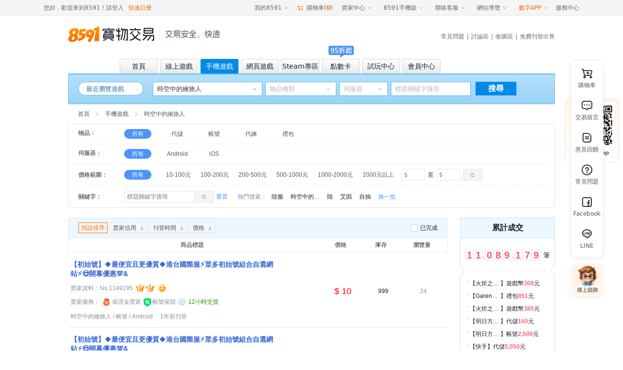

--- FILE ---
content_type: text/html;charset=utf-8
request_url: https://www.8591.com.tw/v3/mall/list/39893?module=mallList&action=list&searchGame=39893&buyStatus=
body_size: 26340
content:
<!DOCTYPE html><html><head><meta charset="utf-8">
<meta name="viewport" content="width=1100, user-scalable=yes">
<title>時空中的繪旅人-8591寶物交易</title>
<link rel="preconnect" href="https://www.googletagmanager.com">
<link rel="preconnect" href="https://s1.8591.com.tw">
<link rel="preconnect" href="https://s3.8591.com.tw">
<script src="//securepubads.g.doubleclick.net/tag/js/gpt.js"></script>
<script id="gtag" src="//www.googletagmanager.com/gtag/js?id=G-5G0TRF3C4C" async="async"></script>
<link rel="stylesheet" href="https://s3.8591.com.tw/_nuxt/entry.BTEXHjFR.css" crossorigin>
<link rel="stylesheet" href="https://s3.8591.com.tw/_nuxt/default.P9K_YenC.css" crossorigin>
<link rel="stylesheet" href="https://s3.8591.com.tw/_nuxt/NoData.z_TJLRpJ.css" crossorigin>
<link rel="stylesheet" href="https://s3.8591.com.tw/_nuxt/LoginBox.CnBMjGOY.css" crossorigin>
<link rel="stylesheet" href="https://s3.8591.com.tw/_nuxt/BindForm.CJyTDlpD.css" crossorigin>
<link rel="stylesheet" href="https://s3.8591.com.tw/_nuxt/useConfirm.D8jnk06-.css" crossorigin>
<link rel="stylesheet" href="https://s3.8591.com.tw/_nuxt/Modal.D-b-efmy.css" crossorigin>
<link rel="stylesheet" href="https://s3.8591.com.tw/_nuxt/HelpActivePop.B36e3D-D.css" crossorigin>
<link rel="stylesheet" href="https://s3.8591.com.tw/_nuxt/CountDown.B3liOkH_.css" crossorigin>
<link rel="stylesheet" href="https://s3.8591.com.tw/_nuxt/IssueCoupons.BlN7D1KG.css" crossorigin>
<link rel="stylesheet" href="https://s3.8591.com.tw/_nuxt/_gid_.CW-goiDd.css" crossorigin>
<link rel="stylesheet" href="https://s3.8591.com.tw/_nuxt/swiperLoop.Brk6vrsQ.css" crossorigin>
<link rel="stylesheet" href="https://s3.8591.com.tw/_nuxt/index.CzyNQiZB.css" crossorigin>
<link rel="stylesheet" href="https://s3.8591.com.tw/_nuxt/maplestoryItemFilter.0-HLZ1Mx.css" crossorigin>
<link rel="stylesheet" href="https://s3.8591.com.tw/_nuxt/Feedback._jgcSQ8C.css" crossorigin>
<link rel="stylesheet" href="https://s3.8591.com.tw/_nuxt/InsureTag.BGX7VRYt.css" crossorigin>
<link rel="stylesheet" href="https://s3.8591.com.tw/_nuxt/Image.CfLCZw4H.css" crossorigin>
<link rel="stylesheet" href="https://s3.8591.com.tw/_nuxt/swiper.BCjglhKq.css" crossorigin>
<link rel="stylesheet" href="https://s3.8591.com.tw/_nuxt/navigation.CkiPtpbM.css" crossorigin>
<link rel="stylesheet" href="https://s3.8591.com.tw/_nuxt/thumbs.BlRuW1W2.css" crossorigin>
<link rel="stylesheet" href="https://s3.8591.com.tw/_nuxt/CouponSurveyPop.BpNxS2yh.css" crossorigin>
<link rel="stylesheet" href="https://s3.8591.com.tw/_nuxt/SpecialMarketing.Ci5pPzMV.css" crossorigin>
<link rel="modulepreload" as="script" crossorigin href="https://s3.8591.com.tw/_nuxt/qcb8BySc.js">
<link rel="modulepreload" as="script" crossorigin href="https://s3.8591.com.tw/_nuxt/DV1gWVNI.js">
<link rel="modulepreload" as="script" crossorigin href="https://s3.8591.com.tw/_nuxt/B_Zaj2oF.js">
<link rel="modulepreload" as="script" crossorigin href="https://s3.8591.com.tw/_nuxt/Di_OGDDw.js">
<link rel="modulepreload" as="script" crossorigin href="https://s3.8591.com.tw/_nuxt/CsS0cuH-.js">
<link rel="modulepreload" as="script" crossorigin href="https://s3.8591.com.tw/_nuxt/BSJYCgPe.js">
<link rel="modulepreload" as="script" crossorigin href="https://s3.8591.com.tw/_nuxt/BTDhItv4.js">
<link rel="modulepreload" as="script" crossorigin href="https://s3.8591.com.tw/_nuxt/474n-iAU.js">
<link rel="modulepreload" as="script" crossorigin href="https://s3.8591.com.tw/_nuxt/DGRbJre8.js">
<link rel="modulepreload" as="script" crossorigin href="https://s3.8591.com.tw/_nuxt/DlAUqK2U.js">
<link rel="modulepreload" as="script" crossorigin href="https://s3.8591.com.tw/_nuxt/BRiCK79J.js">
<link rel="modulepreload" as="script" crossorigin href="https://s3.8591.com.tw/_nuxt/CDQE_02S.js">
<link rel="modulepreload" as="script" crossorigin href="https://s3.8591.com.tw/_nuxt/C84-YjA-.js">
<link rel="modulepreload" as="script" crossorigin href="https://s3.8591.com.tw/_nuxt/Onr4juwV.js">
<link rel="modulepreload" as="script" crossorigin href="https://s3.8591.com.tw/_nuxt/CBMJvNz_.js">
<link rel="modulepreload" as="script" crossorigin href="https://s3.8591.com.tw/_nuxt/x_rD_Ya3.js">
<link rel="modulepreload" as="script" crossorigin href="https://s3.8591.com.tw/_nuxt/BQL-93Ql.js">
<link rel="modulepreload" as="script" crossorigin href="https://s3.8591.com.tw/_nuxt/CLhnunoJ.js">
<link rel="modulepreload" as="script" crossorigin href="https://s3.8591.com.tw/_nuxt/C43Of93u.js">
<link rel="modulepreload" as="script" crossorigin href="https://s3.8591.com.tw/_nuxt/DHVx41jv.js">
<link rel="modulepreload" as="script" crossorigin href="https://s3.8591.com.tw/_nuxt/DiPS_fKx.js">
<link rel="modulepreload" as="script" crossorigin href="https://s3.8591.com.tw/_nuxt/D_v1067v.js">
<link rel="modulepreload" as="script" crossorigin href="https://s3.8591.com.tw/_nuxt/B2Stndae.js">
<link rel="modulepreload" as="script" crossorigin href="https://s3.8591.com.tw/_nuxt/OwFf8MYb.js">
<link rel="modulepreload" as="script" crossorigin href="https://s3.8591.com.tw/_nuxt/CYHZVUby.js">
<link rel="modulepreload" as="script" crossorigin href="https://s3.8591.com.tw/_nuxt/DO8s69Eo.js">
<link rel="modulepreload" as="script" crossorigin href="https://s3.8591.com.tw/_nuxt/CLTmx3-p.js">
<link rel="modulepreload" as="script" crossorigin href="https://s3.8591.com.tw/_nuxt/BRBwNjxr.js">
<link rel="modulepreload" as="script" crossorigin href="https://s3.8591.com.tw/_nuxt/9Fipa6H6.js">
<link rel="modulepreload" as="script" crossorigin href="https://s3.8591.com.tw/_nuxt/BjHzNYYD.js">
<link rel="modulepreload" as="script" crossorigin href="https://s3.8591.com.tw/_nuxt/CislAYBD.js">
<link rel="modulepreload" as="script" crossorigin href="https://s3.8591.com.tw/_nuxt/CcY-xpFc.js">
<link rel="modulepreload" as="script" crossorigin href="https://s3.8591.com.tw/_nuxt/BIhaofct.js">
<link rel="modulepreload" as="script" crossorigin href="https://s3.8591.com.tw/_nuxt/CatA5xp6.js">
<link rel="modulepreload" as="script" crossorigin href="https://s3.8591.com.tw/_nuxt/CyS3z4wE.js">
<link rel="modulepreload" as="script" crossorigin href="https://s3.8591.com.tw/_nuxt/CeXPaKrY.js">
<link rel="modulepreload" as="script" crossorigin href="https://s3.8591.com.tw/_nuxt/DZOOqXjG.js">
<link rel="modulepreload" as="script" crossorigin href="https://s3.8591.com.tw/_nuxt/Bv258xU6.js">
<link rel="modulepreload" as="script" crossorigin href="https://s3.8591.com.tw/_nuxt/Cn6moiPY.js">
<link rel="modulepreload" as="script" crossorigin href="https://s3.8591.com.tw/_nuxt/C7mphFnE.js">
<link rel="modulepreload" as="script" crossorigin href="https://s3.8591.com.tw/_nuxt/BrU3GG3o.js">
<link rel="modulepreload" as="script" crossorigin href="https://s3.8591.com.tw/_nuxt/DKhHqXwz.js">
<link rel="modulepreload" as="script" crossorigin href="https://s3.8591.com.tw/_nuxt/C_3M0eqE.js">
<link rel="modulepreload" as="script" crossorigin href="https://s3.8591.com.tw/_nuxt/CMjtDQyW.js">
<link rel="modulepreload" as="script" crossorigin href="https://s3.8591.com.tw/_nuxt/D1uTVNQE.js">
<link rel="modulepreload" as="script" crossorigin href="https://s3.8591.com.tw/_nuxt/B3hd2run.js">
<link rel="modulepreload" as="script" crossorigin href="https://s3.8591.com.tw/_nuxt/C-uCkvWx.js">
<link rel="modulepreload" as="script" crossorigin href="https://s3.8591.com.tw/_nuxt/Citp845s.js">
<link rel="prefetch" as="style" crossorigin href="https://s3.8591.com.tw/_nuxt/_mid_.BhEakU2O.css">
<link rel="prefetch" as="style" crossorigin href="https://s3.8591.com.tw/_nuxt/Badge.DospXSfJ.css">
<link rel="prefetch" as="script" crossorigin href="https://s3.8591.com.tw/_nuxt/Bip3V4oP.js">
<link rel="prefetch" as="script" crossorigin href="https://s3.8591.com.tw/_nuxt/DKUgR1aL.js">
<link rel="prefetch" as="script" crossorigin href="https://s3.8591.com.tw/_nuxt/CJHijgz5.js">
<link rel="prefetch" as="script" crossorigin href="https://s3.8591.com.tw/_nuxt/Co0PNU7U.js">
<link rel="prefetch" as="script" crossorigin href="https://s3.8591.com.tw/_nuxt/DvuLOQDd.js">
<link rel="prefetch" as="script" crossorigin href="https://s3.8591.com.tw/_nuxt/BrVOGZB1.js">
<link rel="prefetch" as="script" crossorigin href="https://s3.8591.com.tw/_nuxt/WMbr8suQ.js">
<link rel="prefetch" as="script" crossorigin href="https://s3.8591.com.tw/_nuxt/CiXsmA3z.js">
<link rel="prefetch" as="script" crossorigin href="https://s3.8591.com.tw/_nuxt/XMFor473.js">
<link rel="prefetch" as="script" crossorigin href="https://s3.8591.com.tw/_nuxt/C_w1fZgj.js">
<link rel="prefetch" as="style" crossorigin href="https://s3.8591.com.tw/_nuxt/storage-_gid_.CNK-DAQO.css">
<link rel="prefetch" as="script" crossorigin href="https://s3.8591.com.tw/_nuxt/bUS6Rd2R.js">
<link rel="prefetch" as="script" crossorigin href="https://s3.8591.com.tw/_nuxt/CBMg4Lbt.js">
<link rel="prefetch" as="style" crossorigin href="https://s3.8591.com.tw/_nuxt/download.Csf5Jjc_.css">
<link rel="prefetch" as="style" crossorigin href="https://s3.8591.com.tw/_nuxt/Udesk.KtN2dHU9.css">
<link rel="prefetch" as="script" crossorigin href="https://s3.8591.com.tw/_nuxt/DouMO2WO.js">
<link rel="prefetch" as="script" crossorigin href="https://s3.8591.com.tw/_nuxt/DTT998cJ.js">
<link rel="prefetch" as="script" crossorigin href="https://s3.8591.com.tw/_nuxt/CixphiDT.js">
<link rel="prefetch" as="script" crossorigin href="https://s3.8591.com.tw/_nuxt/B9v8k6yO.js">
<link rel="prefetch" as="script" crossorigin href="https://s3.8591.com.tw/_nuxt/DvIpf2aL.js">
<link rel="prefetch" as="style" crossorigin href="https://s3.8591.com.tw/_nuxt/succinct.C_cAIsX6.css">
<link rel="prefetch" as="script" crossorigin href="https://s3.8591.com.tw/_nuxt/BfFKdBHH.js">
<link rel="prefetch" as="style" crossorigin href="https://s3.8591.com.tw/_nuxt/workbench.DWFR0D_i.css">
<link rel="prefetch" as="script" crossorigin href="https://s3.8591.com.tw/_nuxt/Cm1-D9-5.js">
<link rel="prefetch" as="script" crossorigin href="https://s3.8591.com.tw/_nuxt/DYo1-sXz.js">
<link rel="prefetch" as="style" crossorigin href="https://s3.8591.com.tw/_nuxt/ScrollBar.B43RfqFP.css">
<link rel="prefetch" as="script" crossorigin href="https://s3.8591.com.tw/_nuxt/CwQ7WkmN.js">
<link rel="prefetch" as="style" crossorigin href="https://s3.8591.com.tw/_nuxt/App.Def18slT.css">
<link rel="prefetch" as="style" crossorigin href="https://s3.8591.com.tw/_nuxt/driver.V982e7uw.css">
<link rel="prefetch" as="style" crossorigin href="https://s3.8591.com.tw/_nuxt/useReplySmart.DmHAS34V.css">
<link rel="prefetch" as="style" crossorigin href="https://s3.8591.com.tw/_nuxt/viewer.BrtSIpUk.css">
<link rel="prefetch" as="style" crossorigin href="https://s3.8591.com.tw/_nuxt/useTabs.DN0TUfV5.css">
<link rel="prefetch" as="style" crossorigin href="https://s3.8591.com.tw/_nuxt/DatepickerLocal.ChgyCg1Q.css">
<link rel="prefetch" as="script" crossorigin href="https://s3.8591.com.tw/_nuxt/CmOQkql6.js">
<link rel="prefetch" as="script" crossorigin href="https://s3.8591.com.tw/_nuxt/BQDnAO4k.js">
<link rel="prefetch" as="script" crossorigin href="https://s3.8591.com.tw/_nuxt/BOVuusaP.js">
<link rel="prefetch" as="script" crossorigin href="https://s3.8591.com.tw/_nuxt/C-NWec_W.js">
<link rel="prefetch" as="script" crossorigin href="https://s3.8591.com.tw/_nuxt/Cwxaiu77.js">
<link rel="prefetch" as="script" crossorigin href="https://s3.8591.com.tw/_nuxt/CP4PaloU.js">
<link rel="prefetch" as="script" crossorigin href="https://s3.8591.com.tw/_nuxt/s-zmjnpy.js">
<link rel="prefetch" as="script" crossorigin href="https://s3.8591.com.tw/_nuxt/lGpoSrR9.js">
<link rel="prefetch" as="script" crossorigin href="https://s3.8591.com.tw/_nuxt/BzB8ubG4.js">
<link rel="prefetch" as="script" crossorigin href="https://s3.8591.com.tw/_nuxt/xl5ZupBC.js">
<meta name="description" content="提供時空中的繪旅人代儲、帳號、禮包、代練等買賣服務。儲值75折起，平台保障，鎖號包賠。初始號完美開局，閒置帳號一鍵變現回血。時空中的繪旅人交易就選8591，服務超過400萬玩家">
<meta name="keywords" content="時空中的繪旅人-8591寶物交易">
<link rel="icon" type="image/x-icon" href="/favicon.ico">
<script>window.dataLayer = window.dataLayer || [];
              function gtag() {
                dataLayer.push(arguments);
              }
              gtag('js', new Date());
              gtag('config', 'G-5G0TRF3C4C');
              </script>
<link rel="canonical" href="https://www.8591.com.tw/v3/mall/list/39893?module=mallList&action=list&searchGame=39893&buyStatus=">
<script type="module" src="https://s3.8591.com.tw/_nuxt/qcb8BySc.js" crossorigin></script></head><body><div id="__nuxt"><div class="nuxt-layout"><input type="text" name="account" style="position:absolute;top:-9999px;"><input type="password" style="position:absolute;top:-9999px;"><div class="base-header"><!--[--><!----><div class="base-header-top-wp hairline--bottom relative"><div class="base-header-top flex space-between align-center height-inherit"><div class="base-header-user flex align-center fc4"><!--[--> 您好，歡迎來到8591！ <a href="/v3/user/login" class="hide mr10">請登入</a><span class="cursor mr10">請登入</span><a href="/v3/user/login?loginType=register" class="orange">快速註冊</a><!--]--><!----></div><div class="flex align-center height-inherit fc4"><div class="base-header-menu ml10"><div class="base-header-menu__name flex align-center cursor color"><span>我的8591</span> <span class="icon85-arr-down ml5"></span></div><div class="base-header-menu__content"><!--[--><span class="base-header-menu__item cursor color">我的訂單 <!----></span><span class="base-header-menu__item cursor color">交易中的商品 <!----></span><span class="base-header-menu__item cursor color">我收購的商品 <!----></span><span class="base-header-menu__item cursor color">我追蹤的商品 <!----></span><span class="base-header-menu__item cursor color">免費刊登收購 <!----></span><span class="base-header-menu__item cursor color">我的足跡 <img src="//s1.8591.com.tw/img/public/gif/new.gif"></span><!--]--></div></div><span class="ml10 flex align-center cursor"><span class="icon85-cart orange mr5 fs-16"></span> 購物車(<b class="orange">0</b>) </span><div class="base-header-menu ml10"><div class="base-header-menu__name flex align-center cursor color">賣家中心 <span class="icon85-arr-down"></span></div><div class="base-header-menu__content"><!--[--><span class="base-header-menu__item cursor color">刊登商品</span><span class="base-header-menu__item cursor color">交易中的商品</span><span class="base-header-menu__item cursor color">待出售的商品</span><span class="base-header-menu__item cursor color">已完成的商品</span><span class="base-header-menu__item cursor color">競價出售列表</span><!--]--></div></div><div class="base-header-menu ml10"><div class="base-header-menu__name flex align-center cursor">8591手機版 <span class="icon85-arr-down"></span></div><div class="base-header-menu__content qrcode"><a class="flex align-center space-center height-inherit" href="/news-app.html?aid=848" target="_blank"><img src="//s1.8591.com.tw/img/qrcode/8591app.jpg"></a></div></div><div class="base-header-menu ml10"><div class="base-header-menu__name flex align-center cursor">聯絡客服 <span class="icon85-arr-down"></span></div><div class="base-header-menu__content menu-content help-center"><div class="hairline--bottom mb10"><h4 class="mb10">諮詢入口</h4><div class="flex fc2"><span class="menu-content-item cursor color">聯絡客服</span><span class="menu-content-item cursor color">申訴回覆</span></div></div><div class="hairline--bottom mb10"><h4 class="mb10">自助服務</h4><div class="flex flex-wrap fc2"><!--[--><!--[--><span class="menu-content-item cursor color">修改註冊手機</span><!--]--><!--[--><a class="menu-content-item cursor" href="/user-retrieve.html">忘記帳密</a><!--]--><!--[--><span class="menu-content-item cursor color">實名認證</span><!--]--><!--[--><span class="menu-content-item cursor color">賣家取消交易</span><!--]--><!--[--><span class="menu-content-item cursor color">買家取消交易</span><!--]--><!--[--><a class="menu-content-item cursor" href="//help.8591.com.tw/list/detail/16?source=1">手續費計算器</a><!--]--><!--[--><a class="menu-content-item cursor" href="//help.8591.com.tw/list/detail/141?source=1">切結書下載</a><!--]--><!--]--></div></div><div class="hairline--bottom mb10"><h4 class="mb10">新手幫助</h4><div class="flex flex-wrap fc2"><!--[--><a class="menu-content-item" href="//help.8591.com.tw/list/detail/114?source=1">付款教學</a><a class="menu-content-item" href="//help.8591.com.tw/">服務中心</a><a class="menu-content-item" href="//help.8591.com.tw/list/detail/16?source=1">交易手續費</a><a class="menu-content-item" href="//help.8591.com.tw/list/17">買家常見交易問題</a><a class="menu-content-item" href="//help.8591.com.tw/list/26">賣家常見交易問題</a><!--]--></div></div><div><h4 class="mb10">客服信息</h4><div class="fc2"><div class="mb10">客服電話：(02) 5579-8591</div><div class="flex mb10"><span>電話服務：</span><span>週一至週五 10:00-21:00<br>週六至周日 14:00-21:00</span></div><div>客服信箱：services@8591.com.tw</div></div></div></div></div><div class="base-header-menu ml10"><div class="base-header-menu__name flex align-center cursor">網站導覽 <span class="icon85-arr-down"></span></div><div class="base-header-menu__content menu-content site-map"><div class="hairline--bottom mb10"><h4 class="mb10">頻道</h4><div class="flex flex-wrap fc2"><!--[--><!--[--><a href="/v3/game/pc" class="menu-content-item small-item">線上遊戲</a><!--]--><!--[--><a href="/v3/game/mobile" class="menu-content-item small-item">手機遊戲</a><!--]--><!--[--><a href="/v3/game/web" class="menu-content-item small-item">網頁遊戲</a><!--]--><!--[--><a href="/v3/card" class="menu-content-item small-item">點數卡</a><!--]--><!--[--><a class="menu-content-item small-item" href="/mallList-list-1817.html">3C拍賣</a><!--]--><!--[--><a href="/v3/trial" class="menu-content-item small-item">試玩中心</a><!--]--><!--[--><span class="menu-content-item small-item cursor color">會員中心</span><!--]--><!--[--><a class="menu-content-item small-item" href="/ware-buyIndex.html">收購區</a><!--]--><!--[--><a class="menu-content-item small-item" href="//bbs.8591.com.tw/">討論區</a><!--]--><!--[--><a class="menu-content-item small-item" href="//help.8591.com.tw/">FAQ常見問題</a><!--]--><!--]--></div></div><div class="hairline--bottom mb10"><h4 class="mb10">註冊與登入</h4><div class="flex flex-wrap fc2"><a href="/v3/user/login?loginType=register&amp;aid=874" class="menu-content-item small-item">快速註冊</a><a href="/v3/user/login" class="menu-content-item small-item">登入會員</a></div></div><div><h4 class="mb10">網站相關</h4><div class="flex flex-wrap fc2"><!--[--><a class="menu-content-item small-item" href="//help.8591.com.tw/list/detail/262?source=1">關於我們</a><a class="menu-content-item small-item" href="//bbs.8591.com.tw/index.php?module=index&amp;action=formuList&amp;type=forum&amp;forumId=14">新聞剪輯</a><a class="menu-content-item small-item" href="//help.8591.com.tw/list/detail/266?source=1">免責聲明</a><a class="menu-content-item small-item" href="//help.8591.com.tw/list/detail/267?source=1">服務條款</a><a class="menu-content-item small-item" href="//help.8591.com.tw/list/detail/268?source=1">隱私聲明</a><a class="menu-content-item small-item" href="//www.addcn.com/social-welfare2016.html">社會公益</a><a class="menu-content-item small-item" href="/news-adSpread.html">廣告刊登</a><a class="menu-content-item small-item" href="//help.8591.com.tw/list/detail/269?source=1">合作提案</a><!--]--></div></div></div></div><div class="base-header-menu ml10"><div class="base-header-menu__name flex align-center orange cursor"><a href="//www.addcn.com/" target="_blank">數字APP</a> <span class="icon85-arr-down"></span></div><div class="base-header-menu__content addcn-content"><div class="flex flex-wrap pdt25 space-between"><!--[--><a target="_blank" href="https://www.8591.com.tw/v3/download/app?aid=849" class="addcn-content-item"><img src="https://s3.8591.com.tw/_nuxt/new8591.DvtpFcgC.png" class="center-block" width="60"><p class="mt5">8591寶物交易</p></a><a target="_blank" href="//www.591.com.tw#anchor_app" class="addcn-content-item"><img src="https://s3.8591.com.tw/_nuxt/591.BXmJqkuO.png" class="center-block" width="60"><p class="mt5">591房屋交易</p></a><a target="_blank" href="//uc.100.com.tw/apps-download.html" class="addcn-content-item"><img src="[data-uri]" class="center-block" width="60"><p class="mt5">100室內設計</p></a><a target="_blank" href="//www.8891.com.tw/index-appDown.html" class="addcn-content-item"><img src="https://s3.8591.com.tw/_nuxt/8891.D4bLHTRy.png" class="center-block" width="60"><p class="mt5">8891中古車</p></a><a target="_blank" href="//c.8891.com.tw/photoIndex-appDown.html" class="addcn-content-item"><img src="https://s3.8591.com.tw/_nuxt/8891-new.C_v2o2T7.png" class="center-block" width="60"><p class="mt5">8891汽車</p></a><a target="_blank" href="//www.518.com.tw/" class="addcn-content-item"><img src="https://s3.8591.com.tw/_nuxt/bear_job.D7vpobzL.png" class="center-block" width="60"><p class="mt5">518熊班</p></a><a target="_blank" href="//www.518.com.tw/active-vip_superiority.html#app518" class="addcn-content-item"><img src="https://s3.8591.com.tw/_nuxt/bear_hire.BP_zj3LH.png" class="center-block" width="60"><p class="mt5">熊班企業版</p></a><a target="_blank" href="//www.tasker.com.tw/" class="addcn-content-item"><img src="https://s3.8591.com.tw/_nuxt/tasker2.BbS7C4dj.png" class="center-block" width="60"><p class="mt5">出任務</p></a><a target="_blank" href="//518.com.tw/15043" class="addcn-content-item"><img src="https://s3.8591.com.tw/_nuxt/chicken.axwrmXGg.png" class="center-block" width="60"><p class="mt5">小雞上工</p></a><a target="_blank" href="//www.addcn.com/app/job-listings" class="addcn-content-item"><img src="https://s3.8591.com.tw/_nuxt/recruitment-icon.XWXeTzt0.png" class="center-block" width="60"><p class="mt5">數字徵才</p></a><a target="_blank" href="https://www.945.com.tw/" class="addcn-content-item"><img src="https://s3.8591.com.tw/_nuxt/945.Z3tG7XT2.png" class="center-block" width="60"><p class="mt5">找師傅</p></a><!--]--><!--[--><div class="addcn-content-item"></div><!--]--></div></div></div><span class="ml10 flex align-center cursor"> 服務中心 </span></div></div></div><!--]--><div class=""><div class="com-width flex space-between align-center" style="height:76px;margin-bottom:13px;"><a class="flex align-center" href="//www.8591.com.tw/"><img class="block" src="https://s3.8591.com.tw/_nuxt/8591logo.pTkkswqB.png" width="177" height="35" alt="8591-logo"><!--[--><div class="navigation-border ml10 mr12" style="height:20px;"></div><img width="112" height="16" src="https://s3.8591.com.tw/_nuxt/header-bg-txt.CGf0sRHp.png"><!--]--></a><div class="mt10"><div class="base-header-content-nav fc4"><a href="//help.8591.com.tw/">常見問題</a><span class="ml5 mr5">|</span><a href="https://bbs.8591.com.tw/">討論區</a><span class="ml5 mr5">|</span><a href="/ware-buyIndex.html">收購區</a><span class="ml5 mr5">|</span><a href="/v3/user/login?redirect=%2Fv3%2Fpublish" class="">免費刊登出售</a></div></div></div><!--[--><div class="com-width base-header-channel flex mfs mobile_game"><!--[--><a href="/" class="base-header-channel-item flex align-center space-center mr5"><div class="discount-icon"><!----><!----></div><span>首頁</span></a><a href="/v3/game/pc" class="base-header-channel-item flex align-center space-center mr5"><div class="discount-icon"><!----><!----></div><span>線上遊戲</span></a><a href="/v3/game/mobile" class="base-header-channel-item flex align-center space-center mr5 active"><div class="discount-icon"><!----><!----></div><span>手機遊戲</span></a><a href="/v3/game/web" class="base-header-channel-item flex align-center space-center mr5"><div class="discount-icon"><!----><!----></div><span>網頁遊戲</span></a><a href="/v3/game/steam" class="base-header-channel-item flex align-center space-center mr5"><div class="discount-icon"><!----><!----></div><span>Steam專區</span></a><a href="/v3/card" class="base-header-channel-item flex align-center space-center mr5"><div class="discount-icon"><!--[--><img src="https://s3.8591.com.tw/_nuxt/jb3.B2ZM_zDe.png" width="61" height="25"><!--]--><!----></div><span>點數卡</span></a><a href="/v3/trial" class="base-header-channel-item flex align-center space-center mr5"><div class="discount-icon"><!----><div></div></div><span>試玩中心</span></a><a href="/v3/user/login?redirect=%2Fv3%2Fdashboard" class="base-header-channel-item flex align-center space-center mr5"><div class="discount-icon"><!----><!----></div><span>會員中心</span></a><!--]--></div><div class="com-width"><div class="search-game-nav flex flex-colunm mobile_game"><div class="flex mt15"><div class="history-game game-box flex relative ml20"><div class="history-game-title"> 最近瀏覽遊戲 </div><i class="history-game-down icon85-arr-down"></i><div class="history-game-panel"><div class="history-no-data flex flex-colunm align-center space-center"><i></i><span class="mt15">啊哦~還沒發現您感興趣的遊戲呢！</span></div></div></div><div class="search-select relative mr6 ml20" style=""><input type="text" readonly class="input-box search-game" placeholder="選擇遊戲"><a class="icon85-arr-down sel-btn"></a><!----><a class="icon85-arr-down sel-btn"></a></div><!--[--><div class="search-select relative input-box mr6"><input type="text" autocomplete="off" class="input-box search-server" readonly placeholder="物品種類"><!----><a class="icon85-arr-down sel-btn"></a></div><div class="search-select relative mr6"><input type="text" autocomplete="off" class="input-box search-type" readonly placeholder="伺服器"><!----><a class="icon85-arr-down sel-btn"></a></div><!--]--><div class="search-select relative"><input value="" type="text" class="input-box search-val" placeholder="標題關鍵字搜尋"><!----></div><div class="ml10 search-btn"><div>搜尋</div></div><div class="hide sel-sd show"></div></div><!----></div></div><div id="game-discount-icon" class="hide"></div><!--]--></div></div><!----><div class="com-width"><!----><div class="" style="height:auto;"><!--[--><div class="mall-list-id"><!----><!----><div class="mall-list-mobile"><div id="search-end" class="crumb pdl20 flex align-center"><a class="cursor fc2" href="/">首頁</a><span class="icon85-arr-right fc3 ml10 mr10"></span><!--[--><a href="/v3/game/mobile" class="cursor fc2">手機遊戲</a><!--]--><span class="icon85-arr-right fc3 ml10 mr10"></span><span class="fc2">時空中的繪旅人</span><div class="ml10 flex align-center"><!----><!----><!----><!----><!----></div></div><div class="filter pdl10 pdr10"><div class="filter-line flex pd10"><div class="filter-label fc1">物品：</div><a class="filter-item mr25 active" href="javascript:;">所有</a><div class="flex align-center"><!--[--><!--[--><a href="javascript:;" class="filter-item mr20 relative">代儲</a><!--]--><!--[--><a href="javascript:;" class="filter-item mr20 relative">帳號</a><!--]--><!--[--><a href="javascript:;" class="filter-item mr20 relative">代練</a><!--]--><!--[--><a href="javascript:;" class="filter-item mr20 relative">禮包</a><!--]--><!--]--></div></div><!----><!----><div class="filter-line flex pd10"><div class="filter-label fc1 shrink0">伺服器：</div><a class="filter-item mr25 active" href="javascript:;">所有</a><div class="flex align-center flex-wrap"><!--[--><a href="javascript:;" class="filter-item mr20">Android</a><a href="javascript:;" class="filter-item mr20">iOS</a><!--]--></div></div><div class="filter-line flex pd10 align-center" style="min-height:45px;"><div class="filter-label fc1">價格範圍：</div><a class="filter-item mr25 active" href="javascript:;">所有</a><div class="flex align-center flex1"><!--[--><a href="javascript:;" class="filter-item mr10"><!--[-->10-100元 <!--]--></a><a href="javascript:;" class="filter-item mr10"><!--[-->100-200元 <!--]--></a><a href="javascript:;" class="filter-item mr10"><!--[-->200-500元 <!--]--></a><a href="javascript:;" class="filter-item mr10"><!--[-->500-1000元 <!--]--></a><a href="javascript:;" class="filter-item mr10"><!--[-->1000-2000元 <!--]--></a><a href="javascript:;" class="filter-item mr10"><!--[--> 2000元以上 <!--]--></a><!--]--><div class="flex align-center"><input value class="filter-input pdl5 pdr5" type="text" placeholder="$"><span class="ml5 mr5">至</span><input value class="filter-input pdl5 pdr5" type="text" placeholder="$"><div class="filter-btn flex cursor align-center space-center fc3 ml5"><span class="icon85-find"></span></div></div></div></div><div class="no-high-filters filter-line flex pd10 align-center"><div class="filter-label fc1">關鍵字：</div><div class="filter-keyword flex align-center"><div class="flex"><input value="" class="filter-input pdl5" style="width:125px;border-right:none;" type="text" placeholder="標題關鍵字搜尋"><div class="flex align-center space-center" style="width:20px;height:24px;border:1px solid #e5e5e5;border-left:none;"><!----></div></div><input type="text" style="position:absolute;top:-9999px;"><div class="filter-btn flex cursor align-center space-center fc3" style="margin-left:-1px;"><span class="icon85-find"></span></div><span class="ml5 cursor blue-1">重置</span></div><div class="flex align-center ml20"><div class="fc3 mr10">熱門搜索：</div><div class="flex align-center hot-search"><!--[--><div class="cursor-pointer cursor fc1 mr15 ellipsis" title="陸服">陸服</div><div class="cursor-pointer cursor fc1 mr15 ellipsis" title="時空中的繪旅人">時空中的繪旅人</div><div class="cursor-pointer cursor fc1 mr15 ellipsis" title="陸">陸</div><div class="cursor-pointer cursor fc1 mr15 ellipsis" title="艾因">艾因</div><div class="cursor-pointer cursor fc1 mr15 ellipsis" title="自抽">自抽</div><!--]--></div><a href="javascript:;" style="color:#4c94fd;">換一批</a></div></div><!----></div><!----><!----><div class="container flex space-between mt20"><div class="left-content" style="min-height:1360px"><div class="sticky-element" style="height:auto;"><div class="sticky-body" style=""><!--[--><div class="headline"><div class="headline-sort flex space-between"><div class="pdl20 flex align-center"><div class="active headline-sort-item flex align-center space-between cursor"><span>預設排序</span></div><div class="headline-sort-item flex align-center space-between cursor"><span>賣家信用</span><span class="icon85-to-down fc3"></span></div><div class="headline-sort-item flex align-center space-between cursor"><span>刊登時間</span><span class="icon85-to-down fc3"></span></div><div class="headline-sort-item flex align-center space-between cursor"><span>價格</span><span class="icon85-to-down fc3"></span></div></div><div class="flex align-center pdr20"><!----><!----><!----><!----><!----><label class="flex align-center cursor com-checkbox"><input type="checkbox" class="mr5"><i></i>已完成</label></div></div><div class="headline-common txt-center flex align-center" style=""><div style="width:508px;">商品標題</div><div style="width:102px;">價格</div><div style="width:64px;"><span>庫存</span></div><div class="flex1">瀏覽量</div></div></div><!--]--></div></div><!--[--><!--[--><div class="game-list flex flex-wrap space-between"><!--[--><div class="align-center list-item flex pdt15 pdb10 pdl5 relative" style=""><!--[--><div class="list-item-title"><div class="list-item-line mb10 flex"><div class="title-width cut-line2"><!----><!----><a href="/v3/mall/detail/2407714255" target="_blank" class="show-title list-item-title-txt mfs fw-700" title="【初始號】🍀最便宜且更優質🍀港台國際服⚡眾多初始號組合自選網站⚡😍開幕優惠💯&amp;"><!--[--><!----> 【初始號】🍀最便宜且更優質🍀港台國際服⚡眾多初始號組合自選網站⚡😍開幕優惠💯&amp;<!--]--></a></div><div class="flex" style="margin-top:2px;"><!----><!----></div></div><!----><!--[--><div class="list-item-line flex mb10 align-center"><span class="c-title-item">賣家資料：</span><span class="seller-id mr5">No.1149195</span><span class="cursor appraise-icon s11 mr5" title="該賣家總信用指數為21670"></span><a href="im://1149195?i=2407714255&amp;t=【初始號】🍀最便宜且更優質🍀港台國際服⚡眾多初始號組合自選網站⚡😍開幕優惠💯&amp;&amp;p=2&amp;account=2&amp;gn=時空中的繪旅人&amp;sn=Android&amp;tn=帳號&amp;price=10" class="contact contact-off" title="該用戶暫時不在線" data-fuid="1149195" style="margin-top:-2px;"></a></div><div class="list-item-line mb10 flex"><span class="c-title-item">賣家服務：</span><div class="safe-tag ml5" title="該賣家已繳納保證金5萬元"><i></i>保證金賣家 </div><div class="icon-safe ml5" title="該賣家已承諾帳號保固"><i></i>帳號保固 </div><!----><!----><div class="trade-time ml5 dgreen" title="該賣家已承諾12小時內移交商品。超時您可無責取消交易"><i class="mr5"></i>12小時交貨 </div></div><!--]--><div class="list-item-line list-item-bread"><a href="/v3/mall/list/39893">時空中的繪旅人</a> / <span>帳號</span> / <a href="/v3/mall/list/39893?searchServer=39894">Android</a><span class="ml15">1年前刊登</span><!----></div></div><div class="list-item-price txt-center fs-18 red2">$ 10</div><div class="list-item-store txt-center fc1">999</div><div class="list-item-pv flex1 txt-center fc3">24</div><!--]--></div><div class="align-center list-item flex pdt15 pdb10 pdl5 relative" style=""><!--[--><div class="list-item-title"><div class="list-item-line mb10 flex"><div class="title-width cut-line2"><!----><!----><a href="/v3/mall/detail/2407718493" target="_blank" class="show-title list-item-title-txt mfs fw-700" title="【初始號】🍀最便宜且更優質🍀港台國際服⚡眾多初始號組合自選網站⚡😍開幕優惠💯&amp;"><!--[--><!----> 【初始號】🍀最便宜且更優質🍀港台國際服⚡眾多初始號組合自選網站⚡😍開幕優惠💯&amp;<!--]--></a></div><div class="flex" style="margin-top:2px;"><!----><!----></div></div><!----><!--[--><div class="list-item-line flex mb10 align-center"><span class="c-title-item">賣家資料：</span><span class="seller-id mr5">No.1149195</span><span class="cursor appraise-icon s11 mr5" title="該賣家總信用指數為21670"></span><a href="im://1149195?i=2407718493&amp;t=【初始號】🍀最便宜且更優質🍀港台國際服⚡眾多初始號組合自選網站⚡😍開幕優惠💯&amp;&amp;p=2&amp;account=2&amp;gn=時空中的繪旅人&amp;sn=iOS&amp;tn=帳號&amp;price=10" class="contact contact-off" title="該用戶暫時不在線" data-fuid="1149195" style="margin-top:-2px;"></a></div><div class="list-item-line mb10 flex"><span class="c-title-item">賣家服務：</span><div class="safe-tag ml5" title="該賣家已繳納保證金5萬元"><i></i>保證金賣家 </div><div class="icon-safe ml5" title="該賣家已承諾帳號保固"><i></i>帳號保固 </div><!----><!----><div class="trade-time ml5 dgreen" title="該賣家已承諾12小時內移交商品。超時您可無責取消交易"><i class="mr5"></i>12小時交貨 </div></div><!--]--><div class="list-item-line list-item-bread"><a href="/v3/mall/list/39893">時空中的繪旅人</a> / <span>帳號</span> / <a href="/v3/mall/list/39893?searchServer=39895">iOS</a><span class="ml15">1年前刊登</span><!----></div></div><div class="list-item-price txt-center fs-18 red2">$ 10</div><div class="list-item-store txt-center fc1">999</div><div class="list-item-pv flex1 txt-center fc3">26</div><!--]--></div><div class="align-center list-item flex pdt15 pdb10 pdl5 relative" style=""><!--[--><div class="list-item-title"><div class="list-item-line mb10 flex"><div class="title-width cut-line2"><!----><!----><a href="/v3/mall/detail/2396601546" target="_blank" class="show-title list-item-title-txt mfs fw-700" title="【初始號】【全站最便宜 👍- 時空中的繪旅人】時空中的繪旅人 獨家組合 〃全服🎲全人物自選💥無進度!🎴🎴🎴."><!--[--><!----> 【初始號】【全站最便宜 👍- 時空中的繪旅人】時空中的繪旅人 獨家組合 〃全服🎲全人物自選💥無進度!🎴🎴🎴.<!--]--></a></div><div class="flex" style="margin-top:2px;"><!----><i class="photo ml5"></i></div></div><!----><!--[--><div class="list-item-line flex mb10 align-center"><span class="c-title-item">賣家資料：</span><span class="seller-id mr5">No.3053719</span><span class="cursor appraise-icon s8 mr5" title="該賣家總信用指數為6358"></span><a href="im://3053719?i=2396601546&amp;t=【初始號】【全站最便宜 👍- 時空中的繪旅人】時空中的繪旅人 獨家組合 〃全服🎲全人物自選💥無進度!🎴🎴🎴.&amp;p=2&amp;account=2&amp;gn=時空中的繪旅人&amp;sn=iOS&amp;tn=帳號&amp;price=10" class="contact contact-off" title="該用戶暫時不在線" data-fuid="3053719" style="margin-top:-2px;"></a></div><div class="list-item-line mb10 flex"><span class="c-title-item">賣家服務：</span><div class="safe-tag ml5" title="該賣家已繳納保證金5萬元"><i></i>保證金賣家 </div><!----><!----><!----><div class="trade-time ml5 dgreen" title="該賣家已承諾12小時內移交商品。超時您可無責取消交易"><i class="mr5"></i>12小時交貨 </div></div><!--]--><div class="list-item-line list-item-bread"><a href="/v3/mall/list/39893">時空中的繪旅人</a> / <span>帳號</span> / <a href="/v3/mall/list/39893?searchServer=39895">iOS</a><span class="ml15">2年前刊登</span><!----></div></div><div class="list-item-price txt-center fs-18 red2">$ 10</div><div class="list-item-store txt-center fc1">888</div><div class="list-item-pv flex1 txt-center fc3">111</div><!--]--></div><div class="align-center list-item flex pdt15 pdb10 pdl5 relative" style=""><!--[--><div class="list-item-title"><div class="list-item-line mb10 flex"><div class="title-width cut-line2"><!----><!----><a href="/v3/mall/detail/2396504502" target="_blank" class="show-title list-item-title-txt mfs fw-700" title="【初始號】💥太陽商舖💥多石號⚡眾多自選頂級組合😍輕鬆玩✅獨家任選🟤"><!--[--><!----> 【初始號】💥太陽商舖💥多石號⚡眾多自選頂級組合😍輕鬆玩✅獨家任選🟤<!--]--></a></div><div class="flex" style="margin-top:2px;"><!----><i class="photo ml5"></i></div></div><!----><!--[--><div class="list-item-line flex mb10 align-center"><span class="c-title-item">賣家資料：</span><span class="seller-id mr5">No.1064708</span><span class="cursor appraise-icon s11 mr5" title="該賣家總信用指數為32870"></span><a href="im://1064708?i=2396504502&amp;t=【初始號】💥太陽商舖💥多石號⚡眾多自選頂級組合😍輕鬆玩✅獨家任選🟤&amp;p=2&amp;account=2&amp;gn=時空中的繪旅人&amp;sn=iOS&amp;tn=帳號&amp;price=10" class="contact contact-off" title="該用戶暫時不在線" data-fuid="1064708" style="margin-top:-2px;"></a></div><div class="list-item-line mb10 flex"><span class="c-title-item">賣家服務：</span><div class="safe-tag ml5" title="該賣家已繳納保證金5萬元"><i></i>保證金賣家 </div><div class="icon-safe ml5" title="該賣家已承諾帳號保固"><i></i>帳號保固 </div><!----><!----><div class="trade-time ml5 dgreen" title="該賣家已承諾12小時內移交商品。超時您可無責取消交易"><i class="mr5"></i>12小時交貨 </div></div><!--]--><div class="list-item-line list-item-bread"><a href="/v3/mall/list/39893">時空中的繪旅人</a> / <span>帳號</span> / <a href="/v3/mall/list/39893?searchServer=39895">iOS</a><span class="ml15">2年前刊登</span><!----></div></div><div class="list-item-price txt-center fs-18 red2">$ 10</div><div class="list-item-store txt-center fc1">999</div><div class="list-item-pv flex1 txt-center fc3">71</div><!--]--></div><div class="align-center list-item flex pdt15 pdb10 pdl5 relative" style=""><!--[--><div class="list-item-title"><div class="list-item-line mb10 flex"><div class="title-width cut-line2"><!----><!----><a href="/v3/mall/detail/2396504497" target="_blank" class="show-title list-item-title-txt mfs fw-700" title="【初始號】💥太陽商舖💥多石號⚡眾多自選頂級組合😍輕鬆玩✅獨家任選🎲"><!--[--><!----> 【初始號】💥太陽商舖💥多石號⚡眾多自選頂級組合😍輕鬆玩✅獨家任選🎲<!--]--></a></div><div class="flex" style="margin-top:2px;"><!----><i class="photo ml5"></i></div></div><!----><!--[--><div class="list-item-line flex mb10 align-center"><span class="c-title-item">賣家資料：</span><span class="seller-id mr5">No.1064708</span><span class="cursor appraise-icon s11 mr5" title="該賣家總信用指數為32870"></span><a href="im://1064708?i=2396504497&amp;t=【初始號】💥太陽商舖💥多石號⚡眾多自選頂級組合😍輕鬆玩✅獨家任選🎲&amp;p=2&amp;account=2&amp;gn=時空中的繪旅人&amp;sn=iOS&amp;tn=帳號&amp;price=10" class="contact contact-off" title="該用戶暫時不在線" data-fuid="1064708" style="margin-top:-2px;"></a></div><div class="list-item-line mb10 flex"><span class="c-title-item">賣家服務：</span><div class="safe-tag ml5" title="該賣家已繳納保證金5萬元"><i></i>保證金賣家 </div><div class="icon-safe ml5" title="該賣家已承諾帳號保固"><i></i>帳號保固 </div><!----><!----><div class="trade-time ml5 dgreen" title="該賣家已承諾12小時內移交商品。超時您可無責取消交易"><i class="mr5"></i>12小時交貨 </div></div><!--]--><div class="list-item-line list-item-bread"><a href="/v3/mall/list/39893">時空中的繪旅人</a> / <span>帳號</span> / <a href="/v3/mall/list/39893?searchServer=39895">iOS</a><span class="ml15">2年前刊登</span><!----></div></div><div class="list-item-price txt-center fs-18 red2">$ 10</div><div class="list-item-store txt-center fc1">999</div><div class="list-item-pv flex1 txt-center fc3">45</div><!--]--></div><div class="align-center list-item flex pdt15 pdb10 pdl5 relative" style=""><!--[--><div class="list-item-title"><div class="list-item-line mb10 flex"><div class="title-width cut-line2"><!----><!----><a href="/v3/mall/detail/2396601383" target="_blank" class="show-title list-item-title-txt mfs fw-700" title="【初始號】【全8591最便宜 👍- 時空中的繪旅人】時空中的繪旅人〃萬➰種✖組↩合◇自➰助✖查↩詢｜⭐持續更新⎝（ OωO）⎠"><!--[--><!----> 【初始號】【全8591最便宜 👍- 時空中的繪旅人】時空中的繪旅人〃萬➰種✖組↩合◇自➰助✖查↩詢｜⭐持續更新⎝（ OωO）⎠<!--]--></a></div><div class="flex" style="margin-top:2px;"><!----><i class="photo ml5"></i></div></div><!----><!--[--><div class="list-item-line flex mb10 align-center"><span class="c-title-item">賣家資料：</span><span class="seller-id mr5">No.1697841</span><span class="cursor appraise-icon s11 mr5" title="該賣家總信用指數為31445"></span><a href="im://1697841?i=2396601383&amp;t=【初始號】【全8591最便宜 👍- 時空中的繪旅人】時空中的繪旅人〃萬➰種✖組↩合◇自➰助✖查↩詢｜⭐持續更新⎝（ OωO）⎠&amp;p=2&amp;account=2&amp;gn=時空中的繪旅人&amp;sn=iOS&amp;tn=帳號&amp;price=10" class="contact contact-off" title="該用戶暫時不在線" data-fuid="1697841" style="margin-top:-2px;"></a></div><div class="list-item-line mb10 flex"><span class="c-title-item">賣家服務：</span><div class="safe-tag ml5" title="該賣家已繳納保證金5萬元"><i></i>保證金賣家 </div><div class="icon-safe ml5" title="該賣家已承諾帳號保固"><i></i>帳號保固 </div><!----><!----><div class="trade-time ml5 dgreen" title="該賣家已承諾12小時內移交商品。超時您可無責取消交易"><i class="mr5"></i>12小時交貨 </div></div><!--]--><div class="list-item-line list-item-bread"><a href="/v3/mall/list/39893">時空中的繪旅人</a> / <span>帳號</span> / <a href="/v3/mall/list/39893?searchServer=39895">iOS</a><span class="ml15">2年前刊登</span><!----></div></div><div class="list-item-price txt-center fs-18 red2">$ 10</div><div class="list-item-store txt-center fc1">888</div><div class="list-item-pv flex1 txt-center fc3">51</div><!--]--></div><div class="align-center list-item flex pdt15 pdb10 pdl5 relative" style=""><!--[--><div class="list-item-title"><div class="list-item-line mb10 flex"><div class="title-width cut-line2"><!----><!----><a href="/v3/mall/detail/2397892037" target="_blank" class="show-title list-item-title-txt mfs fw-700" title="【初始號】🍉夢想娛樂🍉⚡多石號⚡眾多自選頂級組合😍精品好貨✅快速上手💗"><!--[--><!----> 【初始號】🍉夢想娛樂🍉⚡多石號⚡眾多自選頂級組合😍精品好貨✅快速上手💗<!--]--></a></div><div class="flex" style="margin-top:2px;"><!----><i class="photo ml5"></i></div></div><!----><!--[--><div class="list-item-line flex mb10 align-center"><span class="c-title-item">賣家資料：</span><span class="seller-id mr5">No.2999520</span><span class="cursor appraise-icon s6 mr5" title="該賣家總信用指數為3994"></span><a href="im://2999520?i=2397892037&amp;t=【初始號】🍉夢想娛樂🍉⚡多石號⚡眾多自選頂級組合😍精品好貨✅快速上手💗&amp;p=2&amp;account=2&amp;gn=時空中的繪旅人&amp;sn=Android&amp;tn=帳號&amp;price=10" class="contact contact-off" title="該用戶暫時不在線" data-fuid="2999520" style="margin-top:-2px;"></a></div><div class="list-item-line mb10 flex"><span class="c-title-item">賣家服務：</span><div class="safe-tag ml5" title="該賣家已繳納保證金5萬元"><i></i>保證金賣家 </div><div class="icon-safe ml5" title="該賣家已承諾帳號保固"><i></i>帳號保固 </div><!----><!----><div class="trade-time ml5 dgreen" title="該賣家已承諾6小時內移交商品。超時您可無責取消交易"><i class="mr5"></i>6小時交貨 </div></div><!--]--><div class="list-item-line list-item-bread"><a href="/v3/mall/list/39893">時空中的繪旅人</a> / <span>帳號</span> / <a href="/v3/mall/list/39893?searchServer=39894">Android</a><span class="ml15">2年前刊登</span><!----></div></div><div class="list-item-price txt-center fs-18 red2">$ 10</div><div class="list-item-store txt-center fc1">1000</div><div class="list-item-pv flex1 txt-center fc3">47</div><!--]--></div><div class="align-center list-item flex pdt15 pdb10 pdl5 relative" style=""><!--[--><div class="list-item-title"><div class="list-item-line mb10 flex"><div class="title-width cut-line2"><!----><!----><a href="/v3/mall/detail/2396503119?sku_id=572933" target="_blank" class="show-title list-item-title-txt mfs fw-700" title="【R商店】《時空中的繪旅人》💎鑽石代儲 ️免登入遊戲 ✅直接儲值"><!--[--><span>【1680鑽石（首儲雙倍）】</span> 【R商店】《時空中的繪旅人》💎鑽石代儲 ️免登入遊戲 ✅直接儲值<!--]--></a></div><div class="flex" style="margin-top:2px;"><!----><i class="photo ml5"></i></div></div><!----><!--[--><div class="list-item-line flex mb10 align-center"><span class="c-title-item">賣家資料：</span><span class="seller-id mr5">No.2377075</span><span class="cursor appraise-icon s7 mr5" title="該賣家總信用指數為4069"></span><a href="im://2377075?i=2396503119&amp;t=【R商店】《時空中的繪旅人》💎鑽石代儲 ️免登入遊戲 ✅直接儲值&amp;p=8&amp;new_store=1&amp;gn=時空中的繪旅人&amp;sn=Android&amp;tn=代儲&amp;price=850" class="contact contact-off" title="該用戶暫時不在線" data-fuid="2377075" style="margin-top:-2px;"></a></div><div class="list-item-line mb10 flex"><span class="c-title-item">賣家服務：</span><div class="safe-tag ml5" title="該賣家已繳納保證金5萬元"><i></i>保證金賣家 </div><!----><!----><!----><div class="trade-time ml5 dgreen" title="該賣家已承諾5小時內移交商品。超時您可無責取消交易"><i class="mr5"></i>5小時交貨 </div></div><!--]--><div class="list-item-line list-item-bread"><a href="/v3/mall/list/39893">時空中的繪旅人</a> / <span>代儲</span> / <a href="/v3/mall/list/39893?searchServer=39894">Android</a><span class="ml15">2年前刊登</span><!----></div></div><div class="list-item-price txt-center fs-18 red2">$ 850</div><div class="list-item-store txt-center fc1">99</div><div class="list-item-pv flex1 txt-center fc3">39</div><!--]--></div><div class="align-center list-item flex pdt15 pdb10 pdl5 relative" style=""><!--[--><div class="list-item-title"><div class="list-item-line mb10 flex"><div class="title-width cut-line2"><!----><!----><a href="/v3/mall/detail/2396503098?sku_id=572914" target="_blank" class="show-title list-item-title-txt mfs fw-700" title="【R商店】《時空中的繪旅人》💎鑽石代儲 ️免登入遊戲 ✅直接儲值"><!--[--><span>【6180鑽石（首儲雙倍）】</span> 【R商店】《時空中的繪旅人》💎鑽石代儲 ️免登入遊戲 ✅直接儲值<!--]--></a></div><div class="flex" style="margin-top:2px;"><span class="fc3 ml5">(5)</span><i class="photo ml5"></i></div></div><!----><!--[--><div class="list-item-line flex mb10 align-center"><span class="c-title-item">賣家資料：</span><span class="seller-id mr5">No.2377075</span><span class="cursor appraise-icon s7 mr5" title="該賣家總信用指數為4069"></span><a href="im://2377075?i=2396503098&amp;t=【R商店】《時空中的繪旅人》💎鑽石代儲 ️免登入遊戲 ✅直接儲值&amp;p=8&amp;new_store=1&amp;gn=時空中的繪旅人&amp;sn=Android&amp;tn=代儲&amp;price=3030" class="contact contact-off" title="該用戶暫時不在線" data-fuid="2377075" style="margin-top:-2px;"></a></div><div class="list-item-line mb10 flex"><span class="c-title-item">賣家服務：</span><div class="safe-tag ml5" title="該賣家已繳納保證金5萬元"><i></i>保證金賣家 </div><!----><!----><!----><div class="trade-time ml5 dgreen" title="該賣家已承諾5小時內移交商品。超時您可無責取消交易"><i class="mr5"></i>5小時交貨 </div></div><!--]--><div class="list-item-line list-item-bread"><a href="/v3/mall/list/39893">時空中的繪旅人</a> / <span>代儲</span> / <a href="/v3/mall/list/39893?searchServer=39894">Android</a><span class="ml15">2年前刊登</span><!----></div></div><div class="list-item-price txt-center fs-18 red2">$ 3,030</div><div class="list-item-store txt-center fc1">97</div><div class="list-item-pv flex1 txt-center fc3">196</div><!--]--></div><div class="align-center list-item flex pdt15 pdb10 pdl5 relative" style=""><!--[--><div class="list-item-title"><div class="list-item-line mb10 flex"><div class="title-width cut-line2"><!----><!----><a href="/v3/mall/detail/2396503158?sku_id=572971" target="_blank" class="show-title list-item-title-txt mfs fw-700" title="【R商店】《時空中的繪旅人》💎鑽石代儲 ️免登入遊戲 ✅直接儲值"><!--[--><span>【3280鑽石（首儲雙倍）】</span> 【R商店】《時空中的繪旅人》💎鑽石代儲 ️免登入遊戲 ✅直接儲值<!--]--></a></div><div class="flex" style="margin-top:2px;"><!----><i class="photo ml5"></i></div></div><!----><!--[--><div class="list-item-line flex mb10 align-center"><span class="c-title-item">賣家資料：</span><span class="seller-id mr5">No.2377075</span><span class="cursor appraise-icon s7 mr5" title="該賣家總信用指數為4069"></span><a href="im://2377075?i=2396503158&amp;t=【R商店】《時空中的繪旅人》💎鑽石代儲 ️免登入遊戲 ✅直接儲值&amp;p=8&amp;new_store=1&amp;gn=時空中的繪旅人&amp;sn=iOS&amp;tn=代儲&amp;price=1630" class="contact contact-off" title="該用戶暫時不在線" data-fuid="2377075" style="margin-top:-2px;"></a></div><div class="list-item-line mb10 flex"><span class="c-title-item">賣家服務：</span><div class="safe-tag ml5" title="該賣家已繳納保證金5萬元"><i></i>保證金賣家 </div><!----><!----><!----><div class="trade-time ml5 dgreen" title="該賣家已承諾5小時內移交商品。超時您可無責取消交易"><i class="mr5"></i>5小時交貨 </div></div><!--]--><div class="list-item-line list-item-bread"><a href="/v3/mall/list/39893">時空中的繪旅人</a> / <span>代儲</span> / <a href="/v3/mall/list/39893?searchServer=39895">iOS</a><span class="ml15">2年前刊登</span><!----></div></div><div class="list-item-price txt-center fs-18 red2">$ 1,630</div><div class="list-item-store txt-center fc1">99</div><div class="list-item-pv flex1 txt-center fc3">64</div><!--]--></div><div class="align-center list-item flex pdt15 pdb10 pdl5 relative" style=""><!--[--><div class="list-item-title"><div class="list-item-line sk-block mb10"></div><div class="list-item-line flex mb10 align-center"><div class="sk-block" style="width:150px;height:17px;"></div></div><div class="list-item-line mb10 flex"><div class="sk-block" style="width:170px;height:17px;"></div></div><div class="list-item-line list-item-bread sk-block" style="width:170px;min-height:17px;"></div></div><div class="list-item-price txt-center fs-18 red2"><div class="sk-block" style="width:70px;min-height:17px;"></div></div><div class="list-item-store txt-center fc1"><div class="sk-block" style="width:70px;min-height:17px;"></div></div><div class="list-item-pv flex1 txt-center fc3"><div class="sk-block ml25" style="width:70px;min-height:17px;"></div></div><!--]--></div><div class="align-center list-item flex pdt15 pdb10 pdl5 relative" style=""><!--[--><div class="list-item-title"><div class="list-item-line sk-block mb10"></div><div class="list-item-line flex mb10 align-center"><div class="sk-block" style="width:150px;height:17px;"></div></div><div class="list-item-line mb10 flex"><div class="sk-block" style="width:170px;height:17px;"></div></div><div class="list-item-line list-item-bread sk-block" style="width:170px;min-height:17px;"></div></div><div class="list-item-price txt-center fs-18 red2"><div class="sk-block" style="width:70px;min-height:17px;"></div></div><div class="list-item-store txt-center fc1"><div class="sk-block" style="width:70px;min-height:17px;"></div></div><div class="list-item-pv flex1 txt-center fc3"><div class="sk-block ml25" style="width:70px;min-height:17px;"></div></div><!--]--></div><div class="align-center list-item flex pdt15 pdb10 pdl5 relative" style=""><!--[--><div class="list-item-title"><div class="list-item-line sk-block mb10"></div><div class="list-item-line flex mb10 align-center"><div class="sk-block" style="width:150px;height:17px;"></div></div><div class="list-item-line mb10 flex"><div class="sk-block" style="width:170px;height:17px;"></div></div><div class="list-item-line list-item-bread sk-block" style="width:170px;min-height:17px;"></div></div><div class="list-item-price txt-center fs-18 red2"><div class="sk-block" style="width:70px;min-height:17px;"></div></div><div class="list-item-store txt-center fc1"><div class="sk-block" style="width:70px;min-height:17px;"></div></div><div class="list-item-pv flex1 txt-center fc3"><div class="sk-block ml25" style="width:70px;min-height:17px;"></div></div><!--]--></div><div class="align-center list-item flex pdt15 pdb10 pdl5 relative" style=""><!--[--><div class="list-item-title"><div class="list-item-line sk-block mb10"></div><div class="list-item-line flex mb10 align-center"><div class="sk-block" style="width:150px;height:17px;"></div></div><div class="list-item-line mb10 flex"><div class="sk-block" style="width:170px;height:17px;"></div></div><div class="list-item-line list-item-bread sk-block" style="width:170px;min-height:17px;"></div></div><div class="list-item-price txt-center fs-18 red2"><div class="sk-block" style="width:70px;min-height:17px;"></div></div><div class="list-item-store txt-center fc1"><div class="sk-block" style="width:70px;min-height:17px;"></div></div><div class="list-item-pv flex1 txt-center fc3"><div class="sk-block ml25" style="width:70px;min-height:17px;"></div></div><!--]--></div><div class="align-center list-item flex pdt15 pdb10 pdl5 relative" style=""><!--[--><div class="list-item-title"><div class="list-item-line sk-block mb10"></div><div class="list-item-line flex mb10 align-center"><div class="sk-block" style="width:150px;height:17px;"></div></div><div class="list-item-line mb10 flex"><div class="sk-block" style="width:170px;height:17px;"></div></div><div class="list-item-line list-item-bread sk-block" style="width:170px;min-height:17px;"></div></div><div class="list-item-price txt-center fs-18 red2"><div class="sk-block" style="width:70px;min-height:17px;"></div></div><div class="list-item-store txt-center fc1"><div class="sk-block" style="width:70px;min-height:17px;"></div></div><div class="list-item-pv flex1 txt-center fc3"><div class="sk-block ml25" style="width:70px;min-height:17px;"></div></div><!--]--></div><div class="align-center list-item flex pdt15 pdb10 pdl5 relative" style=""><!--[--><div class="list-item-title"><div class="list-item-line sk-block mb10"></div><div class="list-item-line flex mb10 align-center"><div class="sk-block" style="width:150px;height:17px;"></div></div><div class="list-item-line mb10 flex"><div class="sk-block" style="width:170px;height:17px;"></div></div><div class="list-item-line list-item-bread sk-block" style="width:170px;min-height:17px;"></div></div><div class="list-item-price txt-center fs-18 red2"><div class="sk-block" style="width:70px;min-height:17px;"></div></div><div class="list-item-store txt-center fc1"><div class="sk-block" style="width:70px;min-height:17px;"></div></div><div class="list-item-pv flex1 txt-center fc3"><div class="sk-block ml25" style="width:70px;min-height:17px;"></div></div><!--]--></div><div class="align-center list-item flex pdt15 pdb10 pdl5 relative" style=""><!--[--><div class="list-item-title"><div class="list-item-line sk-block mb10"></div><div class="list-item-line flex mb10 align-center"><div class="sk-block" style="width:150px;height:17px;"></div></div><div class="list-item-line mb10 flex"><div class="sk-block" style="width:170px;height:17px;"></div></div><div class="list-item-line list-item-bread sk-block" style="width:170px;min-height:17px;"></div></div><div class="list-item-price txt-center fs-18 red2"><div class="sk-block" style="width:70px;min-height:17px;"></div></div><div class="list-item-store txt-center fc1"><div class="sk-block" style="width:70px;min-height:17px;"></div></div><div class="list-item-pv flex1 txt-center fc3"><div class="sk-block ml25" style="width:70px;min-height:17px;"></div></div><!--]--></div><div class="align-center list-item flex pdt15 pdb10 pdl5 relative" style=""><!--[--><div class="list-item-title"><div class="list-item-line sk-block mb10"></div><div class="list-item-line flex mb10 align-center"><div class="sk-block" style="width:150px;height:17px;"></div></div><div class="list-item-line mb10 flex"><div class="sk-block" style="width:170px;height:17px;"></div></div><div class="list-item-line list-item-bread sk-block" style="width:170px;min-height:17px;"></div></div><div class="list-item-price txt-center fs-18 red2"><div class="sk-block" style="width:70px;min-height:17px;"></div></div><div class="list-item-store txt-center fc1"><div class="sk-block" style="width:70px;min-height:17px;"></div></div><div class="list-item-pv flex1 txt-center fc3"><div class="sk-block ml25" style="width:70px;min-height:17px;"></div></div><!--]--></div><div class="align-center list-item flex pdt15 pdb10 pdl5 relative" style=""><!--[--><div class="list-item-title"><div class="list-item-line sk-block mb10"></div><div class="list-item-line flex mb10 align-center"><div class="sk-block" style="width:150px;height:17px;"></div></div><div class="list-item-line mb10 flex"><div class="sk-block" style="width:170px;height:17px;"></div></div><div class="list-item-line list-item-bread sk-block" style="width:170px;min-height:17px;"></div></div><div class="list-item-price txt-center fs-18 red2"><div class="sk-block" style="width:70px;min-height:17px;"></div></div><div class="list-item-store txt-center fc1"><div class="sk-block" style="width:70px;min-height:17px;"></div></div><div class="list-item-pv flex1 txt-center fc3"><div class="sk-block ml25" style="width:70px;min-height:17px;"></div></div><!--]--></div><div class="align-center list-item flex pdt15 pdb10 pdl5 relative" style=""><!--[--><div class="list-item-title"><div class="list-item-line sk-block mb10"></div><div class="list-item-line flex mb10 align-center"><div class="sk-block" style="width:150px;height:17px;"></div></div><div class="list-item-line mb10 flex"><div class="sk-block" style="width:170px;height:17px;"></div></div><div class="list-item-line list-item-bread sk-block" style="width:170px;min-height:17px;"></div></div><div class="list-item-price txt-center fs-18 red2"><div class="sk-block" style="width:70px;min-height:17px;"></div></div><div class="list-item-store txt-center fc1"><div class="sk-block" style="width:70px;min-height:17px;"></div></div><div class="list-item-pv flex1 txt-center fc3"><div class="sk-block ml25" style="width:70px;min-height:17px;"></div></div><!--]--></div><div class="align-center list-item flex pdt15 pdb10 pdl5 relative" style=""><!--[--><div class="list-item-title"><div class="list-item-line sk-block mb10"></div><div class="list-item-line flex mb10 align-center"><div class="sk-block" style="width:150px;height:17px;"></div></div><div class="list-item-line mb10 flex"><div class="sk-block" style="width:170px;height:17px;"></div></div><div class="list-item-line list-item-bread sk-block" style="width:170px;min-height:17px;"></div></div><div class="list-item-price txt-center fs-18 red2"><div class="sk-block" style="width:70px;min-height:17px;"></div></div><div class="list-item-store txt-center fc1"><div class="sk-block" style="width:70px;min-height:17px;"></div></div><div class="list-item-pv flex1 txt-center fc3"><div class="sk-block ml25" style="width:70px;min-height:17px;"></div></div><!--]--></div><div class="align-center list-item flex pdt15 pdb10 pdl5 relative" style=""><!--[--><div class="list-item-title"><div class="list-item-line sk-block mb10"></div><div class="list-item-line flex mb10 align-center"><div class="sk-block" style="width:150px;height:17px;"></div></div><div class="list-item-line mb10 flex"><div class="sk-block" style="width:170px;height:17px;"></div></div><div class="list-item-line list-item-bread sk-block" style="width:170px;min-height:17px;"></div></div><div class="list-item-price txt-center fs-18 red2"><div class="sk-block" style="width:70px;min-height:17px;"></div></div><div class="list-item-store txt-center fc1"><div class="sk-block" style="width:70px;min-height:17px;"></div></div><div class="list-item-pv flex1 txt-center fc3"><div class="sk-block ml25" style="width:70px;min-height:17px;"></div></div><!--]--></div><div class="align-center list-item flex pdt15 pdb10 pdl5 relative" style=""><!--[--><div class="list-item-title"><div class="list-item-line sk-block mb10"></div><div class="list-item-line flex mb10 align-center"><div class="sk-block" style="width:150px;height:17px;"></div></div><div class="list-item-line mb10 flex"><div class="sk-block" style="width:170px;height:17px;"></div></div><div class="list-item-line list-item-bread sk-block" style="width:170px;min-height:17px;"></div></div><div class="list-item-price txt-center fs-18 red2"><div class="sk-block" style="width:70px;min-height:17px;"></div></div><div class="list-item-store txt-center fc1"><div class="sk-block" style="width:70px;min-height:17px;"></div></div><div class="list-item-pv flex1 txt-center fc3"><div class="sk-block ml25" style="width:70px;min-height:17px;"></div></div><!--]--></div><div class="align-center list-item flex pdt15 pdb10 pdl5 relative" style=""><!--[--><div class="list-item-title"><div class="list-item-line sk-block mb10"></div><div class="list-item-line flex mb10 align-center"><div class="sk-block" style="width:150px;height:17px;"></div></div><div class="list-item-line mb10 flex"><div class="sk-block" style="width:170px;height:17px;"></div></div><div class="list-item-line list-item-bread sk-block" style="width:170px;min-height:17px;"></div></div><div class="list-item-price txt-center fs-18 red2"><div class="sk-block" style="width:70px;min-height:17px;"></div></div><div class="list-item-store txt-center fc1"><div class="sk-block" style="width:70px;min-height:17px;"></div></div><div class="list-item-pv flex1 txt-center fc3"><div class="sk-block ml25" style="width:70px;min-height:17px;"></div></div><!--]--></div><div class="align-center list-item flex pdt15 pdb10 pdl5 relative" style=""><!--[--><div class="list-item-title"><div class="list-item-line sk-block mb10"></div><div class="list-item-line flex mb10 align-center"><div class="sk-block" style="width:150px;height:17px;"></div></div><div class="list-item-line mb10 flex"><div class="sk-block" style="width:170px;height:17px;"></div></div><div class="list-item-line list-item-bread sk-block" style="width:170px;min-height:17px;"></div></div><div class="list-item-price txt-center fs-18 red2"><div class="sk-block" style="width:70px;min-height:17px;"></div></div><div class="list-item-store txt-center fc1"><div class="sk-block" style="width:70px;min-height:17px;"></div></div><div class="list-item-pv flex1 txt-center fc3"><div class="sk-block ml25" style="width:70px;min-height:17px;"></div></div><!--]--></div><div class="align-center list-item flex pdt15 pdb10 pdl5 relative" style=""><!--[--><div class="list-item-title"><div class="list-item-line sk-block mb10"></div><div class="list-item-line flex mb10 align-center"><div class="sk-block" style="width:150px;height:17px;"></div></div><div class="list-item-line mb10 flex"><div class="sk-block" style="width:170px;height:17px;"></div></div><div class="list-item-line list-item-bread sk-block" style="width:170px;min-height:17px;"></div></div><div class="list-item-price txt-center fs-18 red2"><div class="sk-block" style="width:70px;min-height:17px;"></div></div><div class="list-item-store txt-center fc1"><div class="sk-block" style="width:70px;min-height:17px;"></div></div><div class="list-item-pv flex1 txt-center fc3"><div class="sk-block ml25" style="width:70px;min-height:17px;"></div></div><!--]--></div><div class="align-center list-item flex pdt15 pdb10 pdl5 relative" style=""><!--[--><div class="list-item-title"><div class="list-item-line sk-block mb10"></div><div class="list-item-line flex mb10 align-center"><div class="sk-block" style="width:150px;height:17px;"></div></div><div class="list-item-line mb10 flex"><div class="sk-block" style="width:170px;height:17px;"></div></div><div class="list-item-line list-item-bread sk-block" style="width:170px;min-height:17px;"></div></div><div class="list-item-price txt-center fs-18 red2"><div class="sk-block" style="width:70px;min-height:17px;"></div></div><div class="list-item-store txt-center fc1"><div class="sk-block" style="width:70px;min-height:17px;"></div></div><div class="list-item-pv flex1 txt-center fc3"><div class="sk-block ml25" style="width:70px;min-height:17px;"></div></div><!--]--></div><div class="align-center list-item flex pdt15 pdb10 pdl5 relative" style=""><!--[--><div class="list-item-title"><div class="list-item-line sk-block mb10"></div><div class="list-item-line flex mb10 align-center"><div class="sk-block" style="width:150px;height:17px;"></div></div><div class="list-item-line mb10 flex"><div class="sk-block" style="width:170px;height:17px;"></div></div><div class="list-item-line list-item-bread sk-block" style="width:170px;min-height:17px;"></div></div><div class="list-item-price txt-center fs-18 red2"><div class="sk-block" style="width:70px;min-height:17px;"></div></div><div class="list-item-store txt-center fc1"><div class="sk-block" style="width:70px;min-height:17px;"></div></div><div class="list-item-pv flex1 txt-center fc3"><div class="sk-block ml25" style="width:70px;min-height:17px;"></div></div><!--]--></div><div class="align-center list-item flex pdt15 pdb10 pdl5 relative" style=""><!--[--><div class="list-item-title"><div class="list-item-line sk-block mb10"></div><div class="list-item-line flex mb10 align-center"><div class="sk-block" style="width:150px;height:17px;"></div></div><div class="list-item-line mb10 flex"><div class="sk-block" style="width:170px;height:17px;"></div></div><div class="list-item-line list-item-bread sk-block" style="width:170px;min-height:17px;"></div></div><div class="list-item-price txt-center fs-18 red2"><div class="sk-block" style="width:70px;min-height:17px;"></div></div><div class="list-item-store txt-center fc1"><div class="sk-block" style="width:70px;min-height:17px;"></div></div><div class="list-item-pv flex1 txt-center fc3"><div class="sk-block ml25" style="width:70px;min-height:17px;"></div></div><!--]--></div><div class="align-center list-item flex pdt15 pdb10 pdl5 relative" style=""><!--[--><div class="list-item-title"><div class="list-item-line sk-block mb10"></div><div class="list-item-line flex mb10 align-center"><div class="sk-block" style="width:150px;height:17px;"></div></div><div class="list-item-line mb10 flex"><div class="sk-block" style="width:170px;height:17px;"></div></div><div class="list-item-line list-item-bread sk-block" style="width:170px;min-height:17px;"></div></div><div class="list-item-price txt-center fs-18 red2"><div class="sk-block" style="width:70px;min-height:17px;"></div></div><div class="list-item-store txt-center fc1"><div class="sk-block" style="width:70px;min-height:17px;"></div></div><div class="list-item-pv flex1 txt-center fc3"><div class="sk-block ml25" style="width:70px;min-height:17px;"></div></div><!--]--></div><div class="align-center list-item flex pdt15 pdb10 pdl5 relative" style=""><!--[--><div class="list-item-title"><div class="list-item-line sk-block mb10"></div><div class="list-item-line flex mb10 align-center"><div class="sk-block" style="width:150px;height:17px;"></div></div><div class="list-item-line mb10 flex"><div class="sk-block" style="width:170px;height:17px;"></div></div><div class="list-item-line list-item-bread sk-block" style="width:170px;min-height:17px;"></div></div><div class="list-item-price txt-center fs-18 red2"><div class="sk-block" style="width:70px;min-height:17px;"></div></div><div class="list-item-store txt-center fc1"><div class="sk-block" style="width:70px;min-height:17px;"></div></div><div class="list-item-pv flex1 txt-center fc3"><div class="sk-block ml25" style="width:70px;min-height:17px;"></div></div><!--]--></div><div class="align-center list-item flex pdt15 pdb10 pdl5 relative" style=""><!--[--><div class="list-item-title"><div class="list-item-line sk-block mb10"></div><div class="list-item-line flex mb10 align-center"><div class="sk-block" style="width:150px;height:17px;"></div></div><div class="list-item-line mb10 flex"><div class="sk-block" style="width:170px;height:17px;"></div></div><div class="list-item-line list-item-bread sk-block" style="width:170px;min-height:17px;"></div></div><div class="list-item-price txt-center fs-18 red2"><div class="sk-block" style="width:70px;min-height:17px;"></div></div><div class="list-item-store txt-center fc1"><div class="sk-block" style="width:70px;min-height:17px;"></div></div><div class="list-item-pv flex1 txt-center fc3"><div class="sk-block ml25" style="width:70px;min-height:17px;"></div></div><!--]--></div><div class="align-center list-item flex pdt15 pdb10 pdl5 relative" style=""><!--[--><div class="list-item-title"><div class="list-item-line sk-block mb10"></div><div class="list-item-line flex mb10 align-center"><div class="sk-block" style="width:150px;height:17px;"></div></div><div class="list-item-line mb10 flex"><div class="sk-block" style="width:170px;height:17px;"></div></div><div class="list-item-line list-item-bread sk-block" style="width:170px;min-height:17px;"></div></div><div class="list-item-price txt-center fs-18 red2"><div class="sk-block" style="width:70px;min-height:17px;"></div></div><div class="list-item-store txt-center fc1"><div class="sk-block" style="width:70px;min-height:17px;"></div></div><div class="list-item-pv flex1 txt-center fc3"><div class="sk-block ml25" style="width:70px;min-height:17px;"></div></div><!--]--></div><div class="align-center list-item flex pdt15 pdb10 pdl5 relative" style=""><!--[--><div class="list-item-title"><div class="list-item-line sk-block mb10"></div><div class="list-item-line flex mb10 align-center"><div class="sk-block" style="width:150px;height:17px;"></div></div><div class="list-item-line mb10 flex"><div class="sk-block" style="width:170px;height:17px;"></div></div><div class="list-item-line list-item-bread sk-block" style="width:170px;min-height:17px;"></div></div><div class="list-item-price txt-center fs-18 red2"><div class="sk-block" style="width:70px;min-height:17px;"></div></div><div class="list-item-store txt-center fc1"><div class="sk-block" style="width:70px;min-height:17px;"></div></div><div class="list-item-pv flex1 txt-center fc3"><div class="sk-block ml25" style="width:70px;min-height:17px;"></div></div><!--]--></div><div class="align-center list-item flex pdt15 pdb10 pdl5 relative" style=""><!--[--><div class="list-item-title"><div class="list-item-line sk-block mb10"></div><div class="list-item-line flex mb10 align-center"><div class="sk-block" style="width:150px;height:17px;"></div></div><div class="list-item-line mb10 flex"><div class="sk-block" style="width:170px;height:17px;"></div></div><div class="list-item-line list-item-bread sk-block" style="width:170px;min-height:17px;"></div></div><div class="list-item-price txt-center fs-18 red2"><div class="sk-block" style="width:70px;min-height:17px;"></div></div><div class="list-item-store txt-center fc1"><div class="sk-block" style="width:70px;min-height:17px;"></div></div><div class="list-item-pv flex1 txt-center fc3"><div class="sk-block ml25" style="width:70px;min-height:17px;"></div></div><!--]--></div><div class="align-center list-item flex pdt15 pdb10 pdl5 relative" style=""><!--[--><div class="list-item-title"><div class="list-item-line sk-block mb10"></div><div class="list-item-line flex mb10 align-center"><div class="sk-block" style="width:150px;height:17px;"></div></div><div class="list-item-line mb10 flex"><div class="sk-block" style="width:170px;height:17px;"></div></div><div class="list-item-line list-item-bread sk-block" style="width:170px;min-height:17px;"></div></div><div class="list-item-price txt-center fs-18 red2"><div class="sk-block" style="width:70px;min-height:17px;"></div></div><div class="list-item-store txt-center fc1"><div class="sk-block" style="width:70px;min-height:17px;"></div></div><div class="list-item-pv flex1 txt-center fc3"><div class="sk-block ml25" style="width:70px;min-height:17px;"></div></div><!--]--></div><div class="align-center list-item flex pdt15 pdb10 pdl5 relative" style=""><!--[--><div class="list-item-title"><div class="list-item-line sk-block mb10"></div><div class="list-item-line flex mb10 align-center"><div class="sk-block" style="width:150px;height:17px;"></div></div><div class="list-item-line mb10 flex"><div class="sk-block" style="width:170px;height:17px;"></div></div><div class="list-item-line list-item-bread sk-block" style="width:170px;min-height:17px;"></div></div><div class="list-item-price txt-center fs-18 red2"><div class="sk-block" style="width:70px;min-height:17px;"></div></div><div class="list-item-store txt-center fc1"><div class="sk-block" style="width:70px;min-height:17px;"></div></div><div class="list-item-pv flex1 txt-center fc3"><div class="sk-block ml25" style="width:70px;min-height:17px;"></div></div><!--]--></div><div class="align-center list-item flex pdt15 pdb10 pdl5 relative" style=""><!--[--><div class="list-item-title"><div class="list-item-line sk-block mb10"></div><div class="list-item-line flex mb10 align-center"><div class="sk-block" style="width:150px;height:17px;"></div></div><div class="list-item-line mb10 flex"><div class="sk-block" style="width:170px;height:17px;"></div></div><div class="list-item-line list-item-bread sk-block" style="width:170px;min-height:17px;"></div></div><div class="list-item-price txt-center fs-18 red2"><div class="sk-block" style="width:70px;min-height:17px;"></div></div><div class="list-item-store txt-center fc1"><div class="sk-block" style="width:70px;min-height:17px;"></div></div><div class="list-item-pv flex1 txt-center fc3"><div class="sk-block ml25" style="width:70px;min-height:17px;"></div></div><!--]--></div><div class="align-center list-item flex pdt15 pdb10 pdl5 relative" style=""><!--[--><div class="list-item-title"><div class="list-item-line sk-block mb10"></div><div class="list-item-line flex mb10 align-center"><div class="sk-block" style="width:150px;height:17px;"></div></div><div class="list-item-line mb10 flex"><div class="sk-block" style="width:170px;height:17px;"></div></div><div class="list-item-line list-item-bread sk-block" style="width:170px;min-height:17px;"></div></div><div class="list-item-price txt-center fs-18 red2"><div class="sk-block" style="width:70px;min-height:17px;"></div></div><div class="list-item-store txt-center fc1"><div class="sk-block" style="width:70px;min-height:17px;"></div></div><div class="list-item-pv flex1 txt-center fc3"><div class="sk-block ml25" style="width:70px;min-height:17px;"></div></div><!--]--></div><div class="align-center list-item flex pdt15 pdb10 pdl5 relative" style=""><!--[--><div class="list-item-title"><div class="list-item-line sk-block mb10"></div><div class="list-item-line flex mb10 align-center"><div class="sk-block" style="width:150px;height:17px;"></div></div><div class="list-item-line mb10 flex"><div class="sk-block" style="width:170px;height:17px;"></div></div><div class="list-item-line list-item-bread sk-block" style="width:170px;min-height:17px;"></div></div><div class="list-item-price txt-center fs-18 red2"><div class="sk-block" style="width:70px;min-height:17px;"></div></div><div class="list-item-store txt-center fc1"><div class="sk-block" style="width:70px;min-height:17px;"></div></div><div class="list-item-pv flex1 txt-center fc3"><div class="sk-block ml25" style="width:70px;min-height:17px;"></div></div><!--]--></div><!--]--></div><!----><!--]--><!--]--><div class="page-limit flex align-center space-center mt50 mb35"><div class="pageLast">共<span class="red">177</span>筆</div><!----><div class="flex align-center"><!--[--><a class="pageCurrentfang" href="javascript:;">1</a><a class="pageNum" href="javascript:;">2</a><a class="pageNum" href="javascript:;">3</a><a class="pageNum" href="javascript:;">4</a><a class="pageNum" href="javascript:;">5</a><!--]--></div><a href="javascript:;" class="next01"></a><span class="pageFirst">共5頁</span><div class="pageLast"> 到第<input value="1" type="text" class="jumppages txt-center filter-input" style="width:30px;padding:0;" maxlength="4">頁 <input type="button" value="確定" class="jumppagego pdl5 pdr5"></div></div></div><div class="right-content self-start"><div class="ext-section"><div class="finish-deal"><h3 class="flex align-center space-center bfs finish-deal-title">累計成交</h3><div class="finish-deal-count flex align-center space-around pdl10 pdr10 fs-14"><!--[--><!--[--><div class="finish-deal-block"><div class="finish-deal-num flex align-center space-center">1</div></div><!--]--><!--[--><div class="finish-deal-block"><div class="finish-deal-num flex align-center space-center">1</div></div><!--]--><!--[--><div class="red flex align-center space-center">,</div><!--]--><!--[--><div class="finish-deal-block"><div class="finish-deal-num flex align-center space-center">0</div></div><!--]--><!--[--><div class="finish-deal-block"><div class="finish-deal-num flex align-center space-center">8</div></div><!--]--><!--[--><div class="finish-deal-block"><div class="finish-deal-num flex align-center space-center">9</div></div><!--]--><!--[--><div class="red flex align-center space-center">,</div><!--]--><!--[--><div class="finish-deal-block"><div class="finish-deal-num flex align-center space-center">1</div></div><!--]--><!--[--><div class="finish-deal-block"><div class="finish-deal-num flex align-center space-center">7</div></div><!--]--><!--[--><div class="finish-deal-block"><div class="finish-deal-num flex align-center space-center">9</div></div><!--]--><!--]--><span class="ml5">筆</span></div><ul class="finish-deal-txt mt10 pdl20 pdr15 flex flex-colunm"><!--[--><li class="relative"><div class="flex align-center fc1 nfs li-item" title="【明日方舟：終末地】帳號 700元 "><div class="ellipsis game-name">【明日方舟：終末地</div>】<span class="ellipsis">帳號<b class="red">700</b>元</span></div></li><li class="relative"><div class="flex align-center fc1 nfs li-item" title="【明日方舟：終末地】帳號 550元 "><div class="ellipsis game-name">【明日方舟：終末地</div>】<span class="ellipsis">帳號<b class="red">550</b>元</span></div></li><li class="relative"><div class="flex align-center fc1 nfs li-item" title="【火炬之光：無限】遊戲幣 308元 "><div class="ellipsis game-name">【火炬之光：無限</div>】<span class="ellipsis">遊戲幣<b class="red">308</b>元</span></div></li><li class="relative"><div class="flex align-center fc1 nfs li-item" title="【Garena 傳說對決】禮包 851元 "><div class="ellipsis game-name">【Garena 傳說對決</div>】<span class="ellipsis">禮包<b class="red">851</b>元</span></div></li><li class="relative"><div class="flex align-center fc1 nfs li-item" title="【火炬之光：無限】遊戲幣 385元 "><div class="ellipsis game-name">【火炬之光：無限</div>】<span class="ellipsis">遊戲幣<b class="red">385</b>元</span></div></li><li class="relative"><div class="flex align-center fc1 nfs li-item" title="【明日方舟：終末地】代儲 160元 "><div class="ellipsis game-name">【明日方舟：終末地</div>】<span class="ellipsis">代儲<b class="red">160</b>元</span></div></li><li class="relative"><div class="flex align-center fc1 nfs li-item" title="【明日方舟：終末地】帳號 2500元 "><div class="ellipsis game-name">【明日方舟：終末地</div>】<span class="ellipsis">帳號<b class="red">2,500</b>元</span></div></li><li class="relative"><div class="flex align-center fc1 nfs li-item" title="【快手】代儲 5050元 "><div class="ellipsis game-name">【快手</div>】<span class="ellipsis">代儲<b class="red">5,050</b>元</span></div></li><li class="relative"><div class="flex align-center fc1 nfs li-item" title="【明日方舟：終末地】代儲 450元 "><div class="ellipsis game-name">【明日方舟：終末地</div>】<span class="ellipsis">代儲<b class="red">450</b>元</span></div></li><li class="relative"><div class="flex align-center fc1 nfs li-item" title="【TFT: 聯盟戰棋】代儲 2300元 "><div class="ellipsis game-name">【TFT: 聯盟戰棋</div>】<span class="ellipsis">代儲<b class="red">2,300</b>元</span></div></li><li class="relative"><div class="flex align-center fc1 nfs li-item" title="【Last War:Survival Game】代儲 795元 "><div class="ellipsis game-name">【Last War:Survival Game</div>】<span class="ellipsis">代儲<b class="red">795</b>元</span></div></li><li class="relative"><div class="flex align-center fc1 nfs li-item" title="【明日方舟：終末地】代儲 5250元 "><div class="ellipsis game-name">【明日方舟：終末地</div>】<span class="ellipsis">代儲<b class="red">5,250</b>元</span></div></li><li class="relative"><div class="flex align-center fc1 nfs li-item" title="【魔物獵人NOW Monster Hunter Now】代儲 1300元 "><div class="ellipsis game-name">【魔物獵人NOW Monster Hunter Now</div>】<span class="ellipsis">代儲<b class="red">1,300</b>元</span></div></li><li class="relative"><div class="flex align-center fc1 nfs li-item" title="【Last War:Survival Game】代儲 270元 "><div class="ellipsis game-name">【Last War:Survival Game</div>】<span class="ellipsis">代儲<b class="red">270</b>元</span></div></li><li class="relative"><div class="flex align-center fc1 nfs li-item" title="【明日方舟：終末地】帳號 2800元 "><div class="ellipsis game-name">【明日方舟：終末地</div>】<span class="ellipsis">帳號<b class="red">2,800</b>元</span></div></li><li class="relative"><div class="flex align-center fc1 nfs li-item" title="【七騎士 RE:BIRTH】帳號 4250元 "><div class="ellipsis game-name">【七騎士 RE:BIRTH</div>】<span class="ellipsis">帳號<b class="red">4,250</b>元</span></div></li><li class="relative"><div class="flex align-center fc1 nfs li-item" title="【無畏契約：源能行動】代儲 2425元 "><div class="ellipsis game-name">【無畏契約：源能行動</div>】<span class="ellipsis">代儲<b class="red">2,425</b>元</span></div></li><li class="relative"><div class="flex align-center fc1 nfs li-item" title="【明日方舟：終末地】代儲 210元 "><div class="ellipsis game-name">【明日方舟：終末地</div>】<span class="ellipsis">代儲<b class="red">210</b>元</span></div></li><li class="relative"><div class="flex align-center fc1 nfs li-item" title="【三角洲行動】代練 2890元 "><div class="ellipsis game-name">【三角洲行動</div>】<span class="ellipsis">代練<b class="red">2,890</b>元</span></div></li><li class="relative"><div class="flex align-center fc1 nfs li-item" title="【魔力寶貝：重返法蘭】帳號 3200元 "><div class="ellipsis game-name">【魔力寶貝：重返法蘭</div>】<span class="ellipsis">帳號<b class="red">3,200</b>元</span></div></li><li class="relative"><div class="flex align-center fc1 nfs li-item" title="【明日方舟：終末地】帳號 200元 "><div class="ellipsis game-name">【明日方舟：終末地</div>】<span class="ellipsis">帳號<b class="red">200</b>元</span></div></li><li class="relative"><div class="flex align-center fc1 nfs li-item" title="【明日方舟：終末地】帳號 550元 "><div class="ellipsis game-name">【明日方舟：終末地</div>】<span class="ellipsis">帳號<b class="red">550</b>元</span></div></li><li class="relative"><div class="flex align-center fc1 nfs li-item" title="【原神 Genshin Impact】代儲 150元 "><div class="ellipsis game-name">【原神 Genshin Impact</div>】<span class="ellipsis">代儲<b class="red">150</b>元</span></div></li><li class="relative"><div class="flex align-center fc1 nfs li-item" title="【三角洲行動】帳號 265元 "><div class="ellipsis game-name">【三角洲行動</div>】<span class="ellipsis">帳號<b class="red">265</b>元</span></div></li><li class="relative"><div class="flex align-center fc1 nfs li-item" title="【明日方舟：終末地】帳號 700元 "><div class="ellipsis game-name">【明日方舟：終末地</div>】<span class="ellipsis">帳號<b class="red">700</b>元</span></div></li><li class="relative"><div class="flex align-center fc1 nfs li-item" title="【貓咪大戰爭】代儲 1400元 "><div class="ellipsis game-name">【貓咪大戰爭</div>】<span class="ellipsis">代儲<b class="red">1,400</b>元</span></div></li><li class="relative"><div class="flex align-center fc1 nfs li-item" title="【Garena 極速領域】代儲 490元 "><div class="ellipsis game-name">【Garena 極速領域</div>】<span class="ellipsis">代儲<b class="red">490</b>元</span></div></li><li class="relative"><div class="flex align-center fc1 nfs li-item" title="【火炬之光：無限】道具 550元 "><div class="ellipsis game-name">【火炬之光：無限</div>】<span class="ellipsis">道具<b class="red">550</b>元</span></div></li><li class="relative"><div class="flex align-center fc1 nfs li-item" title="【Last War:Survival Game】代儲 135元 "><div class="ellipsis game-name">【Last War:Survival Game</div>】<span class="ellipsis">代儲<b class="red">135</b>元</span></div></li><li class="relative"><div class="flex align-center fc1 nfs li-item" title="【PUBG MOBILE：絕地求生 M】代儲 1400元 "><div class="ellipsis game-name">【PUBG MOBILE：絕地求生 M</div>】<span class="ellipsis">代儲<b class="red">1,400</b>元</span></div></li><!--]--></ul></div><div class="finish-deal-rec mt10"><a class="finish-deal-rec-link" href="javascript:void(0)"><img src="https://s3.8591.com.tw/_nuxt/finish-deal-rec.dk6ANYBX.png"></a></div></div></div></div><div class="index-coupon-pop-wp-box"><div class="index-coupon-pop-wp" style="display:none;"><div class="index-coupon-pop"><span class="icon85-win-close absolute white fs-24 cursor"></span><h4 class="white fs-36 mt30 txt-center mb30">恭喜你獲得折價券囉</h4><div class="flex flex-colunm align-center space-center"><!--[--><!--]--></div><div class="index-coupon-btn txt-center mt30 mb30 fs-24 pdt5 cursor"><b>立即收下</b></div></div></div><div class="index-coupon-pop-wp" style="display:none;"><div class="index-coupon-pop"><h4 class="white fs-36 mt30 txt-center mb30">恭喜你獲得折價券囉</h4><div class="flex flex-colunm align-center space-center"><!--[--><!--]--></div><div class="index-coupon-btn disable   txt-center mt30 mb30 fs-20 pdt10 cursor"><b>立即收下</b><span>(5s)</span></div><div class="flex align-center space-center"><div class="instructions-wrap relative"><div class="mt17 txt-center fs-20 white">手遊儲值就選8591代儲，安全又優惠</div><div class="flex align-center space-center white fs-16 mt10"><div><div>【1000款手遊】</div><div class="txt-right mt12">【全場7折起】</div></div><div class="ml20"><div> 【超400萬次儲值】 </div><div class="mt12">【鎖號包賠】</div></div></div></div></div></div></div><div class="index-coupon-pop-wp index-coupon-pop-wp-survery" style="display:none;"><div class="index-coupon-pop"><span class="icon85-win-close absolute white fs-16 cursor"></span><h4 class="white fw-700 fs-36 mt30 txt-center">恭喜您中獎了</h4><div class="white fs-20 mb30 txt-center">僅需30S，即可領取</div><div class="flex flex-colunm align-center space-center"><div class="index-coupon-item index-coupon-item-survery fw-500 mb15"><div class="flex space-center align-center fw-700" style="height:100%;"><div class="fs-24 mt30">$</div><div class="index-coupon-money" style="width:auto;">0</div></div></div></div><div class="index-coupon-btn txt-center mt30 mb30 fs-24 pdt5 cursor"><b>免費領取</b></div></div></div></div><div class="modal-root survey-account-pop" style="display:none;"><div class="modal-mask"></div><div class="modal-wrap"><div class="modal-main" style=""><!--[--><div class="max-wd relative"><div class="close-survey-icon absolute cursor"></div><img class="cursor survey-banner" src="https://s3.8591.com.tw/_nuxt/account-survey-banner-1.BlovDgrn.png"></div><!--]--></div></div></div></div><!----><!----></div><!--]--></div><span></span></div><!----><div class="base-footer pdt20 pdb20"><div class="com-width nfs fc4"><div class="flex space-center pdb10 hairline--bottom lh-28"><a href="https://help.8591.com.tw/list/detail/266?source=1">免責聲明</a><span class="ml10 mr10">|</span><a href="https://help.8591.com.tw/list/detail/267?source=1">服務條款</a><span class="ml10 mr10">|</span><a href="https://help.8591.com.tw/list/detail/268?source=1">隱私權聲明</a><span class="ml10 mr10">|</span><a href="https://www.addcn.com/app/job-listings?utm_source=8591&amp;utm_medium=link&amp;utm_campaign=hire" target="_blank">數字徵才</a><span class="ml10 mr10">|</span><a href="/news-adSpread.html">廣告刊登</a><span class="ml10 mr10">|</span><a href="https://help.8591.com.tw/list/detail/269?source=1">合作提案</a><span class="ml10 mr10">|</span><a href="https://help.8591.com.tw/list/detail/262?source=1">關於我們</a><span class="ml10 mr10">|</span><a href="//bbs.8591.com.tw/index.php?module=index&amp;action=formuList&amp;type=forum&amp;forumId=14">新聞剪輯</a><span class="ml10 mr10">|</span><a title="投資人資訊" target="_blank" href="http://www.addcn.com/investment-basic.html">投資人資訊</a><span class="ml10 mr10">|</span><a href="http://www.addcn.com/social-welfare2012.html" target="_blank">社會公益</a></div><div class="flex flex-wrap space-center pdt10 lh-28"><a href="//www.8591.com.hk/" target="_blank"><img class="mr5" src="//s1.8591.com.tw/img/public/gif/new02.gif" width="20" height="10">香港8591寶物交易網</a><span class="ml10 mr10">|</span><a href="//rent.591.com.tw/" target="_blank">591租屋</a><span class="ml10 mr10">|</span><a href="//sale.591.com.tw/" target="_blank">591售屋</a><span class="ml10 mr10">|</span><a href="//market.591.com.tw/" target="_blank">591實價登錄</a><span class="ml10 mr10">|</span><a href="//news.591.com.tw/" target="_blank">591新聞</a><span class="ml10 mr10">|</span><a href="//newhouse.591.com.tw/" target="_blank">591新建案</a><span class="ml10 mr10">|</span><a href="//www.100.com.tw/" target="_blank">100室內設計</a><span class="ml10 mr10">|</span><a href="//auto.8891.com.tw/" target="_blank">8891中古車</a><span class="ml10 mr10">|</span><a href="//c.8891.com.tw/" target="_blank">8891新車</a><span class="ml10 mr10">|</span><a href="//www.518.com.tw/" target="_blank">518熊班</a><span class="ml10 mr10">|</span><a href="https://www.tasker.com.tw/" target="_blank">出任務</a><span class="ml10 mr10">|</span><a href="//www.chickpt.com.tw/" target="_blank">小雞上工</a><span class="ml10 mr10">|</span><a href="https://www.945.com.tw/" target="_blank">找師傅</a></div><div class="txt-center mt20"> Copyright © 2004 - 2026 by Addcn Technology Co., Ltd. All Rights reserved. </div><!----></div><!----></div><span></span></div></div><div id="teleports"></div><script type="application/json" data-nuxt-data="nuxt-app" data-ssr="true" id="__NUXT_DATA__">[["ShallowReactive",1],{"data":2,"state":8,"once":597,"_errors":598,"serverRendered":5,"path":600,"pinia":601},["ShallowReactive",3],{"v3-mall-list-gid":4,"init":6,"$M5e428LYvG":5},[5,-1,-1],true,[7,7,7],false,["Reactive",9],{"$s$jUTwlgykwg":10,"$s$9GZHw1zlKh":17,"$stoast.state":19,"$s$TDHwNTimu8":21,"$s$742Pw51XYJ":22,"$small-list-data":24,"$small-list-sellers":434,"$small-list-online":487,"$sloginbox.state":488,"$sburial-point-report-config":489,"$s$UYQoF--j1r":491,"$simageUpload":492,"$s$rVI-PcMTKh":494,"$s$o2PEUOA9Oj":495,"$s$_bWXitVP52":496,"$s$CKH4oEk5fy":497,"$s$FifNnC0K4U":304,"$s$QwAkPcXth1":304,"$s$qMhUtp6-9p":505,"$s$OJdPKrTstN":506,"$s$SGRjWsP084":516,"$s$zWV_6leQA_":519,"$s$CSplTnhoC0":520,"$s$jvNUzQHepW":521,"$s$zO7yekWcmx":304,"$s$TdHUPFJbDa":304,"$s$aTgCOk1olw":525,"$s$59mjZg01_N":23,"$s$J7QsU4QVhi":7,"$s$Mm0JqKVrto":7,"$s$hJjIrg5Bt0":526,"$s$PrkFmzcewI":527,"$s$DCf5wADR6v":530,"$s$O29o7nX3-f":304,"$s$MXNfH2vE0S":23,"$s$XBOQ7sxU1U":7,"$s$_rUVZLS7HV":7,"$sg.ad.loaded":531,"$sg.ad.callback":532,"$s$oUuyn4XXyX":533,"$s$zphDBNpwKk":535,"$sga-banner-wrapper":536,"$shead-nav":537,"$s$A8X_9Az2Hc":569,"$spopbox.state":570,"$ssearch-game-list":575,"$ssearch-game-map":588,"$ssearch-server-map":590,"$ssearch-type-map":593,"$ssearch-hot-keyword":596,"$ssearch-tab-index":23,"$ssearch-game-name":23,"$ssearch-val-name":23},{"socket":11,"sign":12,"send":13,"contact":14,"status_txt":15,"check_timer":16,"stop_check":7},[],[],[],[],"online",0,{"show":7,"text":18},"toast",{"show":7,"text":18,"type":20,"overlay":7,"closeOnClickOverlay":7},"text",{"flash_timer":16,"now_flash":16},{"notice_loading":5,"show_im_tip":7,"im_notice":23},"",{"gid":25,"uid":23,"sid":23,"tid":-1,"aid":-1,"did":-1,"svid":-1,"delivery_time":7,"property_id":16,"primary_profession_parent":23,"primary_profession_child":23,"primary_level_start":23,"primary_level_end":23,"battlefield_level_start":23,"battlefield_level_end":23,"currency_id":23,"sku_name":23,"is_list":-1,"is_simple_list":-1,"game_name":26,"hotIndex":16,"is_loading":7,"is_loading_first":5,"banner":27,"recharge_banner":23,"game_type":28,"attribute_id":-1,"list_vision":-1,"start_price":23,"end_price":23,"storage_prop":23,"input_start_price":23,"input_end_price":23,"game_id":25,"input_search_keyword":23,"search_keyword":23,"low_price_notice":23,"hot_search_account":29,"is_insure_game":7,"sort_ware_type_lists":49,"hot_keywords_lists":50,"hot_mall_lists":51,"keywords_hot":52,"list_data":122,"total_item":279,"head_seo":280,"menus":288,"storage_prop_list":304,"steam_props_list":304,"menu_store_mall":23,"server":305,"expansions":308,"sell_total_count":309,"latest_ware_items":310,"now_page":135,"level_lists":384,"battlefield_lists":401,"price_lists":415,"sort_appraise":23,"sort_post_time":23,"sort_price":23,"sort_sell_count":23,"sort_ratios":23,"complete":7,"agreement_version":7,"delivery_type":7,"safe_tag":7,"toggle_event_name":23,"platform":427,"top_banner":23,"top_banner_link":23,"ware_expose_sum":428,"high_filter":430,"reset_high_filter":431,"high_filters_tpl":432,"high_filter_copy":433},"39893","時空中的繪旅人",[],"mobile_game",[30,34,37,41,45],{"keywords":31,"count":32,"last_time":33},"陸服",23,"2025-11-27 02:34:12",{"keywords":26,"count":35,"last_time":36},22,"2026-01-01 16:09:50",{"keywords":38,"count":39,"last_time":40},"陸",10,"2025-11-02 01:32:27",{"keywords":42,"count":43,"last_time":44},"艾因",8,"2024-11-17 15:51:45",{"keywords":46,"count":47,"last_time":48},"自抽",6,"2025-09-30 15:25:27",[],[],[],[53,54,55,56,57,58,62,65,69,72,75,78,81,85,88,92,95,98,101,104,107,110,113,116,119],{"keywords":31,"count":32,"last_time":33},{"keywords":26,"count":35,"last_time":36},{"keywords":38,"count":39,"last_time":40},{"keywords":42,"count":43,"last_time":44},{"keywords":46,"count":47,"last_time":48},{"keywords":59,"count":60,"last_time":61},"司嵐",5,"2025-10-23 00:24:18",{"keywords":63,"count":60,"last_time":64},"時空中的繪旅人代儲","2024-11-07 15:00:10",{"keywords":66,"count":67,"last_time":68},"葉瑄",4,"2024-02-22 20:59:55",{"keywords":70,"count":67,"last_time":71},"繪旅人","2025-02-10 14:19:48",{"keywords":73,"count":67,"last_time":74},"日服","2024-01-07 19:56:01",{"keywords":76,"count":67,"last_time":77},"10抽","2023-10-25 05:58:08",{"keywords":79,"count":67,"last_time":80},"冰","2024-08-05 22:12:38",{"keywords":82,"count":83,"last_time":84},"未定事件簿",3,"2025-07-25 04:07:08",{"keywords":86,"count":83,"last_time":87},"台服","2023-11-26 15:59:00",{"keywords":89,"count":90,"last_time":91},"未定事件",2,"2025-11-25 19:10:42",{"keywords":93,"count":90,"last_time":94},"實名","2025-01-29 17:51:04",{"keywords":96,"count":90,"last_time":97},"國際","2023-12-01 06:56:39",{"keywords":99,"count":90,"last_time":100},"光與夜之戀","2025-09-28 00:23:18",{"keywords":102,"count":90,"last_time":103},"台","2023-12-06 22:55:18",{"keywords":105,"count":90,"last_time":106},"動物朋友3","2024-12-06 08:24:35",{"keywords":108,"count":90,"last_time":109},"光與夜","2025-05-19 21:28:54",{"keywords":111,"count":90,"last_time":112},"葉","2024-04-09 12:38:47",{"keywords":114,"count":90,"last_time":115},"花亦山","2023-10-20 13:07:31",{"keywords":117,"count":90,"last_time":118},"艾","2024-09-22 23:09:10",{"keywords":120,"count":90,"last_time":121},"第五人格","2024-06-12 23:03:00",[123,147,158,173,187,197,210,225,248,265,-2,-2,-2,-2,-2,-2,-2,-2,-2,-2,-2,-2,-2,-2,-2,-2,-2,-2,-2,-2,-2,-2,-2,-2,-2,-2,-2,-2,-2,-2],["Reactive",124],{"id":125,"ware_title":126,"ware_price":127,"card_id":16,"sell_user":128,"format_time":129,"ware_number":130,"account_tag":90,"delivery_type":16,"sell_count":16,"top_status":131,"page_view":132,"tag_name":133,"ware_cover_image":23,"agreement_version":16,"faq_count":16,"recommend_tag":16,"include_key":16,"sell_serve":134,"is_account_tag":135,"template_attribute_type":16,"ware_images":136,"interest_count":137,"game_info":138,"prop_item":146,"load_failed":7},"2407714255","【初始號】🍀最便宜且更優質🍀港台國際服⚡眾多初始號組合自選網站⚡😍開幕優惠💯&","10",1149195,"1年前",999,9999999,"24","【開局號】","12h交貨",1,[],"0",{"game":139,"server":141,"type":144},{"id":140,"name":26},39893,{"id":142,"name":143},39894,"Android",{"id":90,"name":145},"帳號","道具通用",["Reactive",148],{"id":149,"ware_title":126,"ware_price":127,"card_id":16,"sell_user":128,"format_time":129,"ware_number":130,"account_tag":90,"delivery_type":16,"sell_count":16,"top_status":131,"page_view":150,"tag_name":133,"ware_cover_image":23,"agreement_version":16,"faq_count":16,"recommend_tag":16,"include_key":16,"sell_serve":134,"is_account_tag":135,"template_attribute_type":16,"ware_images":151,"interest_count":137,"game_info":152,"prop_item":146,"load_failed":7},"2407718493","26",[],{"game":153,"server":154,"type":157},{"id":140,"name":26},{"id":155,"name":156},39895,"iOS",{"id":90,"name":145},["Reactive",159],{"id":160,"ware_title":161,"ware_price":127,"card_id":135,"sell_user":162,"format_time":163,"ware_number":164,"account_tag":90,"delivery_type":16,"sell_count":16,"top_status":131,"page_view":165,"tag_name":133,"ware_cover_image":166,"agreement_version":16,"faq_count":16,"recommend_tag":16,"include_key":16,"sell_serve":134,"is_account_tag":135,"template_attribute_type":16,"ware_images":167,"interest_count":137,"game_info":169,"prop_item":146,"load_failed":7},"2396601546","【初始號】【全站最便宜 👍- 時空中的繪旅人】時空中的繪旅人 獨家組合 〃全服🎲全人物自選💥無進度!🎴🎴🎴.",3053719,"2年前",888,"111","https://uploadcdn.8591.com.tw/ware/20231023/16980496443053719DI.jpg!t900x5999.jpg",[168],"https://upload.8591.com.tw/ware/20231023/16980496443053719DI.jpg",{"game":170,"server":171,"type":172},{"id":140,"name":26},{"id":155,"name":156},{"id":90,"name":145},["Reactive",174],{"id":175,"ware_title":176,"ware_price":127,"card_id":135,"sell_user":177,"format_time":163,"ware_number":130,"account_tag":90,"delivery_type":16,"sell_count":16,"top_status":131,"page_view":178,"tag_name":133,"ware_cover_image":179,"agreement_version":16,"faq_count":16,"recommend_tag":16,"include_key":16,"sell_serve":134,"is_account_tag":135,"template_attribute_type":16,"ware_images":180,"interest_count":137,"game_info":183,"prop_item":146,"load_failed":7},"2396504502","【初始號】💥太陽商舖💥多石號⚡眾多自選頂級組合😍輕鬆玩✅獨家任選🟤",1064708,"71","https://uploadcdn.8591.com.tw/ware/20250922/17585410321064708KW.png!t900x5999.jpg",[181,182],"https://uploadcdn.8591.com.tw/ware/20250922/17585410321064708KW.png","https://uploadcdn.8591.com.tw/ware/202101/16106845681064708IX.jpg",{"game":184,"server":185,"type":186},{"id":140,"name":26},{"id":155,"name":156},{"id":90,"name":145},["Reactive",188],{"id":189,"ware_title":190,"ware_price":127,"card_id":135,"sell_user":177,"format_time":163,"ware_number":130,"account_tag":90,"delivery_type":16,"sell_count":16,"top_status":131,"page_view":191,"tag_name":133,"ware_cover_image":179,"agreement_version":16,"faq_count":16,"recommend_tag":16,"include_key":16,"sell_serve":134,"is_account_tag":135,"template_attribute_type":16,"ware_images":192,"interest_count":137,"game_info":193,"prop_item":146,"load_failed":7},"2396504497","【初始號】💥太陽商舖💥多石號⚡眾多自選頂級組合😍輕鬆玩✅獨家任選🎲","45",[181,182],{"game":194,"server":195,"type":196},{"id":140,"name":26},{"id":155,"name":156},{"id":90,"name":145},["Reactive",198],{"id":199,"ware_title":200,"ware_price":127,"card_id":135,"sell_user":201,"format_time":163,"ware_number":164,"account_tag":90,"delivery_type":16,"sell_count":16,"top_status":131,"page_view":202,"tag_name":133,"ware_cover_image":203,"agreement_version":16,"faq_count":16,"recommend_tag":16,"include_key":16,"sell_serve":134,"is_account_tag":135,"template_attribute_type":16,"ware_images":204,"interest_count":137,"game_info":206,"prop_item":146,"load_failed":7},"2396601383","【初始號】【全8591最便宜 👍- 時空中的繪旅人】時空中的繪旅人〃萬➰種✖組↩合◇自➰助✖查↩詢｜⭐持續更新⎝（ OωO）⎠",1697841,"51","https://uploadcdn.8591.com.tw/ware/20231023/16980493801697841K9.jpg!t900x5999.jpg",[205],"https://upload.8591.com.tw/ware/20231023/16980493801697841K9.jpg",{"game":207,"server":208,"type":209},{"id":140,"name":26},{"id":155,"name":156},{"id":90,"name":145},["Reactive",211],{"id":212,"ware_title":213,"ware_price":127,"card_id":135,"sell_user":214,"format_time":163,"ware_number":215,"account_tag":90,"delivery_type":16,"sell_count":16,"top_status":131,"page_view":216,"tag_name":133,"ware_cover_image":217,"agreement_version":16,"faq_count":16,"recommend_tag":16,"include_key":16,"sell_serve":218,"is_account_tag":135,"template_attribute_type":16,"ware_images":219,"interest_count":137,"game_info":221,"prop_item":146,"load_failed":7},"2397892037","【初始號】🍉夢想娛樂🍉⚡多石號⚡眾多自選頂級組合😍精品好貨✅快速上手💗",2999520,1000,"47","https://uploadcdn.8591.com.tw/ware/20250923/17585664502999520NP.png!t900x5999.jpg","6h交貨",[220],"https://upload.8591.com.tw/ware/20250923/17585664502999520NP.png",{"game":222,"server":223,"type":224},{"id":140,"name":26},{"id":142,"name":143},{"id":90,"name":145},["Reactive",226],{"id":227,"ware_title":228,"ware_price":229,"card_id":135,"sell_user":230,"format_time":163,"ware_number":231,"account_tag":16,"delivery_type":16,"sell_count":16,"top_status":131,"page_view":232,"tag_name":23,"ware_cover_image":233,"agreement_version":16,"faq_count":16,"recommend_tag":16,"include_key":16,"sell_serve":234,"sku_hit":235,"is_account_tag":16,"skus_length":47,"template_attribute_type":16,"ware_images":240,"interest_count":137,"game_info":243,"prop_item":23,"load_failed":7},"2396503119","【R商店】《時空中的繪旅人》💎鑽石代儲 ️免登入遊戲 ✅直接儲值","850",2377075,99,"39","https://uploadcdn.8591.com.tw/ware/20230513/16839088512377075QZ.png!t900x5999.jpg","5h交貨",{"id":236,"prop_name":237,"ware_type":238,"price":229,"number":137,"number_type":239,"is_default":135},"572933","1680鑽石（首儲雙倍）","8","shared",[241,242],"https://uploadcdn.8591.com.tw/ware/20230513/16839088512377075QZ.png","https://uploadcdn.8591.com.tw/ware/20230810/16916606722377075OT.jpg",{"game":244,"server":245,"type":246},{"id":140,"name":26},{"id":142,"name":143},{"id":43,"name":247},"代儲",["Reactive",249],{"id":250,"ware_title":228,"ware_price":251,"card_id":135,"sell_user":230,"format_time":163,"ware_number":252,"account_tag":16,"delivery_type":16,"sell_count":90,"top_status":131,"page_view":253,"tag_name":23,"ware_cover_image":233,"agreement_version":16,"faq_count":60,"recommend_tag":16,"include_key":16,"sell_serve":234,"sku_hit":254,"is_account_tag":16,"skus_length":47,"template_attribute_type":16,"ware_images":258,"interest_count":137,"game_info":261,"prop_item":23,"load_failed":7},"2396503098","3,030",97,"196",{"id":255,"prop_name":256,"ware_type":238,"price":257,"number":137,"number_type":239,"is_default":135},"572914","6180鑽石（首儲雙倍）","3030",[259,260],"https://upload.8591.com.tw/ware/20230513/16839088512377075QZ.png","https://upload.8591.com.tw/ware/20230810/16916606722377075OT.jpg",{"game":262,"server":263,"type":264},{"id":140,"name":26},{"id":142,"name":143},{"id":43,"name":247},["Reactive",266],{"id":267,"ware_title":228,"ware_price":268,"card_id":135,"sell_user":230,"format_time":163,"ware_number":231,"account_tag":16,"delivery_type":16,"sell_count":16,"top_status":131,"page_view":269,"tag_name":23,"ware_cover_image":233,"agreement_version":16,"faq_count":16,"recommend_tag":16,"include_key":16,"sell_serve":234,"sku_hit":270,"is_account_tag":16,"skus_length":47,"template_attribute_type":16,"ware_images":274,"interest_count":137,"game_info":275,"prop_item":23,"load_failed":7},"2396503158","1,630","64",{"id":271,"prop_name":272,"ware_type":238,"price":273,"number":137,"number_type":239,"is_default":135},"572971","3280鑽石（首儲雙倍）","1630",[241,242],{"game":276,"server":277,"type":278},{"id":140,"name":26},{"id":155,"name":156},{"id":43,"name":247},177,{"title":281,"meta":282},"時空中的繪旅人-8591寶物交易",[283,286],{"hid":284,"name":284,"content":285},"description","提供時空中的繪旅人代儲、帳號、禮包、代練等買賣服務。儲值75折起，平台保障，鎖號包賠。初始號完美開局，閒置帳號一鍵變現回血。時空中的繪旅人交易就選8591，服務超過400萬玩家",{"hid":287,"name":287,"content":281},"keywords",[289,290,300,302],{"id":43,"name":247,"label":23,"tips":23},{"id":90,"name":145,"templates":291,"label":23,"tips":23},[292,296],{"id":293,"template_type":83,"template_alias":294,"template_tips":295},23473,"進度號","角色和資源較多，且等級和進度較高的帳號",{"id":297,"template_type":90,"template_alias":298,"template_tips":299},23474,"初始號","有少量稀缺角色或資源，等級和進度較低的帳號",{"id":67,"name":301,"label":23,"tips":23},"代練",{"id":39,"name":303,"label":23,"tips":23},"禮包",null,[306,307],{"id":142,"name":143},{"id":155,"name":156},{"show_agreements":7},"11,089,179",[311,314,316,320,323,325,327,329,332,334,337,340,342,345,347,349,352,355,357,360,363,365,366,369,371,372,375,378,380,382],{"name":312,"type_name":145,"price":313},"明日方舟：終末地",700,{"name":312,"type_name":145,"price":315},550,{"name":317,"type_name":318,"price":319},"火炬之光：無限","遊戲幣",308,{"name":321,"type_name":303,"price":322},"Garena 傳說對決",851,{"name":317,"type_name":318,"price":324},385,{"name":312,"type_name":247,"price":326},160,{"name":312,"type_name":145,"price":328},2500,{"name":330,"type_name":247,"price":331},"快手",5050,{"name":312,"type_name":247,"price":333},450,{"name":335,"type_name":247,"price":336},"TFT: 聯盟戰棋",2300,{"name":338,"type_name":247,"price":339},"Last War:Survival Game",795,{"name":312,"type_name":247,"price":341},5250,{"name":343,"type_name":247,"price":344},"魔物獵人NOW Monster Hunter Now",1300,{"name":338,"type_name":247,"price":346},270,{"name":312,"type_name":145,"price":348},2800,{"name":350,"type_name":145,"price":351},"七騎士 RE:BIRTH",4250,{"name":353,"type_name":247,"price":354},"無畏契約：源能行動",2425,{"name":312,"type_name":247,"price":356},210,{"name":358,"type_name":301,"price":359},"三角洲行動",2890,{"name":361,"type_name":145,"price":362},"魔力寶貝：重返法蘭",3200,{"name":312,"type_name":145,"price":364},200,{"name":312,"type_name":145,"price":315},{"name":367,"type_name":247,"price":368},"原神 Genshin Impact",150,{"name":358,"type_name":145,"price":370},265,{"name":312,"type_name":145,"price":313},{"name":373,"type_name":247,"price":374},"貓咪大戰爭",1400,{"name":376,"type_name":247,"price":377},"Garena 極速領域",490,{"name":317,"type_name":379,"price":315},"道具",{"name":338,"type_name":247,"price":381},135,{"name":383,"type_name":247,"price":374},"PUBG MOBILE：絕地求生 M",[385,387,391,395,399],{"s":23,"e":364,"name":386},"200等以下",{"s":388,"e":389,"name":390},201,250,"201-250等",{"s":392,"e":393,"name":394},251,260,"251-260等",{"s":396,"e":397,"name":398},261,285,"261-285等",{"s":397,"e":23,"name":400},"285等以上",[402,405,409,413],{"s":23,"e":403,"name":404},6000,"6000以下",{"s":406,"e":407,"name":408},6001,8000,"6001-8000",{"s":410,"e":411,"name":412},8001,10000,"8001-10000",{"s":411,"e":23,"name":414},"10000以上",[416,418,421,425],{"s":23,"e":215,"name":417},"1000元以下",{"s":419,"e":411,"name":420},1001,"1001-10000元",{"s":422,"e":423,"name":424},10001,50000,"10001-50000元",{"s":423,"e":23,"name":426},"50000元以上","mobileGame",{"wareIds":429},[],{},{},[],{},{"1064708":435,"1149195":445,"1697841":453,"2377075":461,"2999520":471,"3053719":479},{"id":177,"credit_image":436,"safe_amount":60,"storage_compensation_tag":16,"account_compensation_tag":135,"trade_speed":437,"positive_rate":438,"verify":441,"deal_time":23,"is_deal":135,"evaluate":442,"storage_seller":16,"avatar":443,"nickname":444},11,{"total_vip":16,"total_marks":16,"average":16,"very_fast":16,"fast":16,"general":16,"slow":16,"very_slow":16},{"rate":439,"appraise":440},"97.06%",32870,{"tel_valid":135,"mobile_valid":135,"idcard_valid":135,"safe_valid":135,"relation_safe_valid":16},{"price":16,"recharge":16,"service":16},"https://uploadcdn.8591.com.tw/bbs/202505/touxiangmoren20250530.png","太陽神",{"id":128,"credit_image":436,"safe_amount":60,"storage_compensation_tag":135,"account_compensation_tag":135,"trade_speed":446,"positive_rate":447,"verify":450,"deal_time":23,"is_deal":135,"evaluate":451,"storage_seller":16,"avatar":443,"nickname":452},{"total_vip":16,"total_marks":16,"average":16,"very_fast":16,"fast":16,"general":16,"slow":16,"very_slow":16},{"rate":448,"appraise":449},"96.38%",21670,{"tel_valid":135,"mobile_valid":135,"idcard_valid":135,"safe_valid":135,"relation_safe_valid":16},{"price":16,"recharge":16,"service":16},"滿載而鮭",{"id":201,"credit_image":436,"safe_amount":60,"storage_compensation_tag":135,"account_compensation_tag":135,"trade_speed":454,"positive_rate":455,"verify":458,"deal_time":23,"is_deal":135,"evaluate":459,"storage_seller":16,"avatar":443,"nickname":460},{"total_vip":16,"total_marks":16,"average":16,"very_fast":16,"fast":16,"general":16,"slow":16,"very_slow":16},{"rate":456,"appraise":457},"99.53%",31445,{"tel_valid":135,"mobile_valid":135,"idcard_valid":135,"safe_valid":135,"relation_safe_valid":16},{"price":16,"recharge":16,"service":16},"全85最便宜",{"id":230,"credit_image":462,"safe_amount":60,"storage_compensation_tag":135,"account_compensation_tag":16,"trade_speed":463,"positive_rate":464,"verify":467,"deal_time":23,"is_deal":135,"evaluate":468,"storage_seller":16,"avatar":469,"nickname":470},7,{"total_vip":16,"total_marks":16,"average":16,"very_fast":16,"fast":16,"general":16,"slow":16,"very_slow":16},{"rate":465,"appraise":466},"99.63%",4069,{"tel_valid":135,"mobile_valid":135,"idcard_valid":135,"safe_valid":135,"relation_safe_valid":16},{"price":16,"recharge":16,"service":16},"https://upload.8591.com.tw//ware/20250525/hwoKP5sKY2feQ74q1SJbIANyhhWYLotxynLe0nfC.jpg","R商店",{"id":214,"credit_image":47,"safe_amount":60,"storage_compensation_tag":16,"account_compensation_tag":135,"trade_speed":472,"positive_rate":473,"verify":476,"deal_time":23,"is_deal":135,"evaluate":477,"storage_seller":16,"avatar":443,"nickname":478},{"total_vip":16,"total_marks":16,"average":16,"very_fast":16,"fast":16,"general":16,"slow":16,"very_slow":16},{"rate":474,"appraise":475},"97.60%",3994,{"tel_valid":135,"mobile_valid":135,"idcard_valid":135,"safe_valid":135,"relation_safe_valid":16},{"price":16,"recharge":16,"service":16},"夢想成真",{"id":162,"credit_image":43,"safe_amount":60,"storage_compensation_tag":16,"account_compensation_tag":16,"trade_speed":480,"positive_rate":482,"verify":485,"deal_time":23,"is_deal":135,"evaluate":486,"storage_seller":16,"avatar":443,"nickname":460},{"total_vip":43,"total_marks":481,"average":60,"very_fast":43,"fast":16,"general":16,"slow":16,"very_slow":16},40,{"rate":483,"appraise":484},"99.75%",6358,{"tel_valid":135,"mobile_valid":135,"idcard_valid":135,"safe_valid":135,"relation_safe_valid":16},{"price":16,"recharge":16,"service":16},{},{"show":7},{"maxCount":39,"maxTime":490},30000,{"submitting":7,"nickname_input":23,"nickname_pop":7,"personal_pop":7,"unlock_agree":7,"unlock_pop":7,"offline_pop":7,"offline_txt":23,"advise_pop":7,"switch_version":7,"advise_input":23,"show_udesk":7,"udesk_link":23},{"uploading":7,"uploadHistory":493,"isBlocked":7,"blockEndTime":16},[],[],[],"all",{"conversation_list":498,"goods_list":499,"loading":7,"start_id":23,"last_id":23,"last_hongyan_id":23,"send_txt":23,"submitting":7,"input_disabled":5,"send_or_close_map":500,"bubble_goods":304,"show_bubble_goods":7,"game_list":501,"type_list":502,"mall_list":503,"mall_list_pagination":504,"selected_game_id":23,"selected_type_id":23,"filter_txt":23,"need_mall_id":5},{},{},{},[],[],[],{"total":16,"page":135,"limit":39,"loading":7},{"msg_id":23,"hongyan_msg_id":23},{"class_name":23,"closeable":7,"title":507,"content":508,"content_align":509,"overlay":5,"close_on_overlay":7,"btn_group":510,"button_align":514,"addition":23,"shadow":5,"zIndex":515,"noRadius":7},"即時通提醒","内容...","left",[511],{"type":512,"txt":513},"orange3","我知道了","right",20,{"tag_pop":7,"type":517,"tag_input":23,"submitting":7,"style":23,"target_tag":23,"tag_list":518,"loaded":7,"inline_edit":7,"inline_edit_data":23},"add",[],"20260125",{"user_init":7,"tab":23,"use_workbench":7},{"tab":522,"show_search_res":7,"search_input":23,"search_res":23,"search_info":23,"searching":7,"vl_height":523,"finished":7,"loading":7,"error":23,"unread_error":23,"max":23,"submitting":7,"limit":515,"get_online_timer":23,"error_retry_time":16,"view_list_data":524},"user",400,[],{"tw_im":16,"faq_buy_count":16,"faq_sell_count":16,"ware_mv_count":16,"deal_sell_count":16,"deal_buy_count":16,"hk_im":16,"hk_seller_order_wait_handover":16,"hk_seller_order_message":16,"hk_seller_goods_consult":16},[],{"goods_list":528,"conversation_list":529},{},{},{"vl_height":333,"loaded":7,"error":23,"submitting":7},[],{},{"keep_alive":7,"loop":534,"timer":16},1800000,{"is_roulette_active":7,"roulette_remaining_chances":16,"show_draw":7,"activity_end_time":16,"show_blind_box":7,"blind_box_remaining_chances":16,"is_blind_box_active":7},{},[538,542,546,549,553,557,561,565],{"name":539,"href":540,"type":541,"is_active":7},"首頁","/","home",{"name":543,"href":544,"type":545,"is_active":7},"線上遊戲","/v3/game/pc","pc_game",{"name":547,"href":548,"type":28,"is_active":5},"手機遊戲","/v3/game/mobile",{"name":550,"href":551,"type":552,"is_active":7},"網頁遊戲","/v3/game/web","web_game",{"name":554,"href":555,"type":556,"is_active":7},"Steam專區","/v3/game/steam","steam_game",{"name":558,"href":559,"type":560,"is_active":7},"點數卡","/v3/card","card",{"name":562,"href":563,"type":564,"is_active":7},"試玩中心","/v3/trial","trial",{"name":566,"href":567,"type":568,"is_active":7},"會員中心","/v3/user/login?redirect=%2Fv3%2Fdashboard","game",{"show_line_special_pop":7,"loading":5,"box_type":23,"in_line_active":7,"voucher_info":304},{"class_name":23,"closeable":7,"title":571,"content":508,"content_align":509,"overlay":5,"close_on_overlay":5,"btn_group":572,"button_align":514,"addition":23,"shadow":5,"zIndex":515},"溫馨提示",[573],{"type":574,"txt":513},"green",{"historyGame":576,"newGame":580,"hotGame":584},{"name":577,"list":578,"titleClass":579,"valClass":579},"最近瀏覽",[],"recent-look-color",{"name":581,"list":582,"titleClass":579,"valClass":583},"最新遊戲",[],"n search-new",{"name":585,"list":586,"titleClass":587,"valClass":587},"熱門遊戲",[],"h",{"value":589},{},{"value":591,"panelData":592},{},[],{"value":594,"panelData":595},{},[],[],["Set"],["ShallowReactive",599],{"v3-mall-list-gid":304,"init":304,"$M5e428LYvG":304},"/v3/mall/list/39893?module=mallList&action=list&searchGame=39893&buyStatus=",{"user":602,"im":607,"header":612,"userMenu":618,"game":1000},{"ip":23,"uid":23,"md5_uid":23,"header_main":603,"ip_location":604,"user_my":304,"user_index":304,"order_layout":605,"work_platform":606,"show_balance":5},{"cart":16,"nickname":23},{"country_code":23,"customer_active":16,"card99_pop":16},"horizontal",-1,{"device_id":23,"raw_title":23,"token":23,"hk_token":23,"tab":608,"show_im":7,"is_max":7,"show_setting":7,"setting_active":16,"has_hkim":7,"has_udesk":7,"im_notice":23,"tw_signing":5,"tw_sign_error":7,"tw_signed":7,"tw_unread":16,"hk_signing":5,"hk_sign_error":7,"hk_signed":7,"hk_unread":16,"self_unread":7,"tw_sel_friend":23,"hk_sel_friend":23,"name":23,"uid":23,"imei":23,"deny":23,"server_side":609,"maintained":7,"im_element":610,"tag_list":611,"work_platform":16,"show_sel_workbench":7},"tw","hongyan",".bwim-body",{},{"game_data":613,"type":617,"nav_type":28},{"game":614,"server":615,"type":616},{"name":23},{"name":23},{"name":23},"default",{"isMenu":5,"userChildrenMenu":619,"menuData":620,"isAsyncToLeft":5,"selectedList":977,"commonFuncList":978,"filterCommonMenus":979},{"a_commonMenu":7,"userInfoMenu":7,"buyerMenu":7,"sellerMenu":7,"hkMenu":7,"managementMenu":7,"membershipMenu":7,"customerMenu":7,"cardColumnMenu":7},{"othersMenu":621,"buyerMenu":649,"sellerMenu":740,"hkMenu":844,"managementMenu":866,"membershipMenu":890,"customerMenu":924,"cardColumnMenu":958},{"label":622,"open":7,"show":5,"hide":5,"children":623},"默認功能",[624,629,634,639,645],{"label":625,"angleMark":23,"href":626,"name":627,"icon":628,"active":7,"hide":7},"刊登商品","/v3/publish","v3-other-publish","other-publish",{"label":630,"angleMark":23,"href":631,"active":7,"hide":7,"name":632,"icon":633},"追蹤商品","/userFriends.html","v3-other-friends","other-friends",{"label":635,"angleMark":23,"href":636,"active":7,"hide":7,"name":637,"icon":638},"我的足跡","/userFriends-userBrowse.html","v3-other-browse","other-browse",{"label":640,"angleMark":23,"href":641,"active":7,"hide":7,"name":642,"icon":643,"iconWidth":644,"iconHeight":644},"服務中心","https://help.8591.com.tw/","v3-others-help","other-help","20px",{"label":646,"angleMark":23,"href":559,"active":7,"hide":7,"name":647,"icon":648},"快速購卡","v3-others-card","card-buy",{"label":650,"icon":651,"open":7,"show":5,"children":652},"我是買家","buyer-icon",[653,659,665,706,723,730,735],{"label":654,"angleMark":655,"href":656,"name":657,"icon":658,"active":7},"購物車","tw_buyer.on_cart","/v3/cart","v3-cart","cart",{"label":660,"angleMark":661,"href":662,"name":663,"icon":664,"active":7},"我的專屬","tw_buyer.only_from_me","/v3/buyer/exclusive","v3-buyer-exclusive","exclusive-o",{"label":666,"angleMark":667,"href":668,"name":669,"icon":670,"active":7,"children":671},"我的訂單","tw_buyer.show_order_count","/v3/buyer/orders","v3-buyer-orders","order",[672,679,686,692,699],{"label":673,"href":674,"newHref":675,"angleMark":676,"name":677,"icon":678},"待付款","/v3/buyer/orders?type=1&page=1&status=0&old=0","/v3/buyer/orders?page=1&type=1","tw_buyer.deal_count.wait_order_count","v3-buyer-orders-waiting","buy-order-waiting",{"label":680,"href":681,"newHref":682,"angleMark":683,"name":684,"icon":685},"賣家移交","/v3/buyer/orders?type=3&page=1&status=0&old=0","/v3/buyer/orders?page=1&type=3","tw_buyer.deal_count.transferring","v3-buyer-orders-handover","buy-order-handover",{"label":687,"href":681,"newHref":688,"angleMark":689,"name":690,"icon":691},"待領收","/v3/buyer/orders?page=1&type=4","tw_buyer.deal_count.receiving","v3-buyer-orders-receive","buy-order-receive",{"label":693,"href":694,"newHref":695,"angleMark":696,"name":697,"icon":698},"買已完成","/v3/buyer/orders?type=4&page=1&status=0&old=0","/v3/buyer/orders?page=1&type=5","tw_buyer.deal_count.completed","v3-buyer-orders-complete","buy-order-complete",{"label":700,"href":701,"newHref":702,"angleMark":703,"name":704,"icon":705},"買已取消","/v3/buyer/orders?type=4&page=5&status=0&old=0","/v3/buyer/orders?page=1&type=6","tw_buyer.deal_count.cancel_completed","v3-buyer-orders-cancel","buy-order-cancel",{"label":707,"angleMark":708,"active":7,"name":709,"icon":710,"href":711,"children":712},"賣家回答","tw_buyer.no_read","v3-buyer-answer","reply-o","/v3/buyer/answer",[713,718],{"label":714,"href":715,"name":716,"icon":717},"賣家已答","/v3/buyer/answer?state=answered","v3-buyer-answer-answered","answer-answered",{"label":719,"href":720,"name":721,"icon":722},"賣家未答","/v3/buyer/answer?state=unanswered","v3-buyer-answer-unanswered","answer-unanswered",{"label":724,"angleMark":725,"active":7,"name":726,"icon":727,"href":728,"children":729},"折價券","tw_buyer.voucher_count","v3-buyer-coupon","discount-coupon","/v3/buyer/coupon",[],{"label":731,"angleMark":23,"active":7,"name":732,"icon":733,"href":734},"獎勵記錄","v3-buyer-reward","user-info","/v3/buyer/reward",{"label":736,"angleMark":23,"href":737,"icon":738,"active":7,"name":739},"收購的商品","/userCenter-myBuy.html","acquired-goods","v3-buyer-myBuy",{"label":741,"icon":742,"open":7,"show":5,"children":743},"我是賣家","seller-icon",[744,768,779,809,830,834,839],{"label":745,"angleMark":23,"href":746,"active":7,"hide":7,"name":747,"icon":748,"children":749},"商品管理","/userPublish-index.html","v3-seller-publish","commodity-management",[750,754,758,763],{"label":751,"href":746,"name":752,"icon":753},"商品更新","v3-seller-update","seller-update",{"label":755,"href":746,"name":756,"icon":757},"待出售","v3-seller-publish-index","seller-publish-index",{"label":759,"href":760,"name":761,"icon":762},"已下架","/userPublish.html?type=down","v3-seller-publish-down","seller-publish-down",{"label":764,"href":765,"name":766,"icon":767},"專屬商品","/userCenter-deal.html?do=sell&type=1&exValue=exclusive","v3-seller-exclusive","seller-exclusive",{"label":769,"angleMark":23,"href":770,"name":771,"icon":772,"active":7,"hide":7,"children":773},"競價管理","/v3/seller/bid","v3-seller-bid","bidding-management",[774],{"label":775,"href":776,"name":777,"icon":778},"競價列表","/v3/seller/bid?computer=1","v3-seller-bid-list","seller-bid-list",{"label":780,"angleMark":781,"href":782,"name":783,"icon":670,"active":7,"hide":7,"children":784},"訂單管理","tw_seller.show_order_count","/v3/seller/orders","v3-seller-orders",[785,791,797,803],{"label":786,"href":787,"newHref":788,"name":789,"icon":790},"待移交","/v3/seller/orders?type=2&page=1","/v3/seller/orders?page=1&type=3","v3-seller-orders-handover","seller-orders-handover",{"label":792,"href":793,"newHref":794,"name":795,"icon":796},"買家領收","/v3/seller/orders?type=3&page=1","/v3/seller/orders?page=1&type=4","v3-seller-orders-receive","seller-orders-receive",{"label":798,"href":799,"newHref":800,"name":801,"icon":802},"賣已完成","/v3/seller/orders?type=4&page=1","/v3/seller/orders?page=1&type=5","v3-seller-orders-complete","seller-orders-complete",{"label":804,"href":805,"newHref":806,"name":807,"icon":808},"賣已取消","/v3/seller/orders?type=5&page=1","/v3/seller/orders?page=1&type=6","v3-seller-orders-cancel","seller-orders-cancel",{"label":810,"angleMark":811,"active":7,"name":812,"href":813,"icon":814,"hide":7,"children":815},"買家提問","tw_seller.no_read","v3-seller-ask","/v3/seller/ask","buyer-question",[816,820,825],{"label":817,"href":813,"name":818,"icon":819},"提問未答","v3-seller-ask-unanswered","seller-ask-unanswered",{"label":821,"href":822,"name":823,"icon":824},"提問已答","/v3/seller/ask?state=answered","v3-seller-ask-answered","seller-ask-answered",{"label":826,"href":827,"name":828,"icon":829},"暫不回答","/v3/seller/ask?state=pending","v3-seller-ask-pending","seller-ask-pending",{"label":625,"angleMark":23,"href":831,"active":7,"hide":7,"name":832,"icon":833},"/publish-publish.html","v3-publish-publish","publish",{"label":835,"angleMark":23,"href":836,"active":7,"hide":7,"name":837,"icon":838},"圖檔集管理","/userImage-index.html","v3-image","image",{"label":840,"angleMark":23,"name":841,"icon":842,"href":843,"active":7,"hide":7},"申請\"保\"字","v3-seller-dealSafe","protection","/userCenter-dealSafe.html",{"label":845,"icon":846,"open":7,"show":7,"children":847},"香港專區","prefecture-icon",[848,852,857,862],{"label":849,"angleMark":23,"href":850,"active":7,"hide":7,"name":851,"icon":748},"香港商品待出售","/hkMall-list.html","v3-hkMall",{"label":853,"angleMark":854,"href":855,"active":7,"hide":7,"name":856,"icon":670},"香港交易進行中","hkSellerMark.selling","/hkOrder-list.html","v3-hkOrder",{"label":858,"angleMark":859,"href":860,"active":7,"hide":7,"name":861,"icon":814},"香港買家提問","hkSellerMark.ask","/hkFaq-list.html?state=1","v3-hkFaq",{"label":863,"angleMark":23,"href":864,"active":7,"hide":7,"name":865,"icon":664},"開設香港專屬","/hkPublish.html","v3-hkPublish",{"label":867,"icon":868,"open":7,"show":5,"children":869},"帳戶管理","account-icon",[870,875,880,885],{"label":871,"angleMark":23,"href":872,"active":7,"hide":7,"name":873,"icon":874},"付款方式","/userBank-index.html","v3-account-payment","payment-method",{"label":876,"angleMark":23,"href":877,"active":7,"hide":7,"name":878,"icon":879},"提款","/userBank-takeMoney.html","v3-account-take","withdraw-money",{"label":881,"angleMark":23,"href":882,"active":7,"hide":7,"name":883,"icon":884},"申請禁止付款","/userMsg-closeBuy.html","v3-account-closebuy","forbid",{"label":886,"angleMark":23,"href":887,"active":7,"hide":7,"name":888,"icon":889},"帳戶明細","/userBank-userMoney.html","v3-account","chat-history",{"label":891,"icon":892,"open":7,"show":5,"children":893},"會員資料","profile-icon",[894,899,904,909,914,919],{"label":895,"angleMark":23,"href":896,"active":7,"hide":7,"name":897,"icon":898},"修改資料","/user-editUserInfo.html","v3-edit-user-info","feedback",{"label":900,"angleMark":23,"href":901,"active":7,"hide":7,"name":902,"icon":903},"信用評價","/userAppraise-index.html","v3-credit","credit",{"label":905,"angleMark":23,"href":906,"active":7,"hide":7,"name":907,"icon":908},"安全鎖列表","/user-loginSafe.html","v3-login-safe","safety-lock",{"label":910,"angleMark":23,"href":911,"active":7,"hide":7,"name":912,"icon":913},"登陸記錄","/user-userLoginLog.html","v3-login-log","login-record",{"label":915,"angleMark":23,"href":916,"active":7,"hide":7,"name":917,"icon":918},"黑名單","/userFriends-black.html","v3-black-list","blacklist",{"label":920,"angleMark":23,"href":921,"active":7,"hide":7,"name":922,"icon":923},"社群帳號","/user-socialBind.html","v3-user-social","social-account",{"label":925,"icon":926,"open":7,"show":5,"children":927},"客服中心","service-icon",[928,946,951,956],{"label":929,"angleMark":23,"active":7,"name":930,"href":931,"hide":7,"icon":932,"children":933},"我要申訴","v3-appeal-new","/v3/appeal/new","appeal",[934,938,942],{"label":935,"href":936,"name":937},"客服中心回覆","/v3/appeal/replies","v3-appeal-replies",{"label":939,"href":940,"name":941},"交易糾紛管理","/appeal-dispute.html","v3-appeal-dispute",{"label":943,"href":944,"name":945},"站內簡訊","/userMsg.html?type=0","v3-appeal-msg",{"label":947,"angleMark":23,"href":948,"active":7,"hide":7,"name":949,"icon":950},"訊息提醒設定","/userMsg-setup.html","v3-msg-setup","ringing",{"label":952,"angleMark":23,"href":953,"active":7,"hide":7,"name":954,"icon":955},"郵件訂閱","/userMsg-mailSetup.html","v3-msg-mail","message-o",{"label":943,"angleMark":23,"href":957,"active":7,"hide":7},"/userMsg-index.html?type=0",{"label":959,"icon":960,"open":7,"show":7,"children":961},"點數卡專欄","card-icon",[962,967,972],{"label":963,"angleMark":23,"href":964,"active":7,"hide":7,"name":965,"icon":966},"卡類管理","/userCard-game.html","v3-card-manage","hk-tw-card",{"label":968,"angleMark":23,"href":969,"active":7,"hide":7,"name":970,"icon":971},"批量導入","/userCard-multiIns.html","v3-card-multiIns","batch-import",{"label":973,"angleMark":23,"href":974,"active":7,"hide":7,"name":975,"icon":976},"銷售狀況","/userCard-index.html","v3-card-index","trend-icon",[],[],[980,981,982,983,984,732,985,986,987,988,739,657,663,837,841,989,990,991,992,993,994,995,996,997,998,999,865],"v3-buyer-orders-all","v3-buyer-answer-all","v3-buyer-coupon-used","v3-buyer-coupon-expired","v3-buyer-coupon-all","v3-buyer-reward-all","v3-buyer-reward-lottery","v3-buyer-reward-try","v3-buyer-reward-cash","v3-seller-apply","v3-seller-bid-keyword","v3-hkMall-list","v3-hkMall-exclusive","v3-hkOrder-all","v3-hkOrder-handover","v3-hkOrder-receive","v3-hkOrder-complete","v3-hkOrder-cancel","v3-hkFaq-unanswered","v3-hkFaq-answered",{"pcGame":1001,"webGame":1003,"mobileGame":1005,"steamGame":1007,"auction":1009,"hotGame":1012,"newGame":1014,"recommendGame":1016,"hotSearch":1017,"is_load_game":7,"game_types":1018},{"name":543,"loaded":7,"data":1002},{},{"name":550,"loaded":7,"data":1004},{},{"name":547,"loaded":7,"data":1006},{},{"name":554,"loaded":7,"data":1008},{},{"name":1010,"loaded":7,"data":1011},"3C拍賣區",{},{"loaded":7,"data":1013},[],{"loaded":7,"data":1015},[],{"pcGame":23,"webGame":23,"mobileGame":23,"steamGame":23},[],[]]</script>
<script>window.__NUXT__={};window.__NUXT__.config={public:{GUA_ID:"UA-1901986-1",GA4_ID:"G-5G0TRF3C4C",OTEL_SERVICE_NAME_SERVER:"tw8591-pc-server",OTEL_SERVICE_NAME_CLIENT:"tw8591-pc-client",OTEL_SERVICE_NAMESPACE:"tw8591-frontend",SERVER_TRACRS_VERSION:"0.0.3",SERVER_METRIC_VERSION:"0.0.3",CLIENT_TRACRS_VERSION:"0.0.4",CLIENT_METRIC_VERSION:"0.0.3",DOMAIN:"8591.com.tw",HK_DOMAIN:"8591.com.hk",GAME_DOMAIN:"8591.com.tw",API_URL:"//www.8591.com.tw/",CDN_URL:"https://s3.8591.com.tw",GAME_API:"https://ber.8591.com.tw",BFF_API:"https://api.8591.com.tw",GAMER_API:"https://api.8591.com.tw/v5/",STATISTICS_API:"https://api.8591.com.tw/",HOME_URL:"https://www.8591.com.tw",HK_IM_URL:"https://im.8591.com.hk",HK_IM_SOCKET:"//im.8591.com.hk/wss",TW_IM_URL:"https://chat.8591.com.tw",TW_IM_SOCKET:"//im.8591.com.tw/wss",TW_IM_HONGYAN_SOCKET:"//im.8591.com.tw/hongyan/wss",SOCKET_SDK:"//socket.8591.com.tw",GAME_LIST:"https://static.8591.com.tw/javascript/config/gameList.js",ENV:"online",SENTRY_CONFIG:{dsn:"https://62dcb3cc74009d797439ed039188604f@sentry.addcn.com/93",environment:"online"},IGNORE_ERRORS:["很抱歉，此商品不存在！","訂單已完成","遊戲id錯誤","請登入後再嘗試","401 Unauthorized","很抱歉，此商品已下架！","商品已被下架/刪除","undefined","Unexpected token","Failed to fetch","429 Too Many Requests","Non-Error promise rejection captured with value: undefined","[GET] \"/ajax.php?module=user&action=triggerNotify\": 503 Service Temporarily Unavailable","NotAllowedError: play() failed because the user didn't interact with the document first. https://goo.gl/xX8pDD","Cannot read properties of null (reading 'subTree')","googletag is not defined","Load failed","Cannot read properties of undefined (reading 'name')","The request is not allowed by the user agent or the platform in the current context, possibly because the user denied permission"],COMMIT_HASH:"890c606",GAME_FILE_URL:{hid:"gameconfig",src:"https://static.8591.com.tw/javascript/config/gameList.js",defer:true}},app:{baseURL:"/",buildId:"5d5f2c67-714f-4efb-80d1-a58ee12d6331",buildAssetsDir:"/_nuxt/",cdnURL:"https://s3.8591.com.tw"}}</script>
<script>
          window.onload = function() {
            const domContentLoadedTime = performance.timing.domContentLoadedEventEnd - performance.timing.navigationStart;
            const domContentLoadedTimeInMs = Math.round(domContentLoadedTime);
            window.DOMContentLoadedNuxtTime = domContentLoadedTimeInMs;
          };
        </script>
<script>
          (function(c,l,a,r,i,t,y){
            c[a]=c[a]||function(){(c[a].q=c[a].q||[]).push(arguments)};
            t=l.createElement(r);t.async=1;t.src="https://www.clarity.ms/tag/"+i;
            y=l.getElementsByTagName(r)[0];y.parentNode.insertBefore(t,y);
          })(window, document, "clarity", "script", "mih9qgk6kg");
        </script>
<script>
                !(function(f, b, e, v, n, t, s) {
                  if (f.fbq) return; n = f.fbq = function() {
                    n.callMethod
                      ? n.callMethod.apply(n, arguments) : n.queue.push(arguments);
                  };
                  if (!f._fbq) f._fbq = n; n.push = n; n.loaded = !0; n.version = '2.0';
                  n.queue = []; t = b.createElement(e); t.async = !0;
                  t.src = v; s = b.getElementsByTagName(e)[0];
                  s.parentNode.insertBefore(t, s);
                }(window, document, 'script', '//connect.facebook.net/en_US/fbevents.js'));
                fbq('init', '1161080841140709');
                fbq('track', 'PageView');</script>
<script>
              (function(g, d, o) {
                g._ltq = g._ltq || []; g._lt = g._lt || function() { g._ltq.push(arguments); };
                const h = location.protocol === 'https:' ? 'https://d.line-scdn.net' : 'http://d.line-cdn.net';
                const s = d.createElement('script'); s.async = 1;
                s.src = o || h + '/n/line_tag/public/release/v1/lt.js';
                const t = d.getElementsByTagName('script')[0]; t.parentNode.insertBefore(s, t);
              })(window, document);
              _lt('init', {
                customerType: 'lap',
                tagId: '7fbbbe25-a1a3-425e-a00a-60c83fb2a15c'
              });
              _lt('send', 'pv', ['7fbbbe25-a1a3-425e-a00a-60c83fb2a15c']);</script>
<script>
          !function (w, d, t) {
            w.TiktokAnalyticsObject=t;var ttq=w[t]=w[t]||[];ttq.methods=["page","track","identify","instances","debug","on","off","once","ready","alias","group","enableCookie","disableCookie"],ttq.setAndDefer=function(t,e){t[e]=function(){t.push([e].concat(Array.prototype.slice.call(arguments,0)))}};for(var i=0;i<ttq.methods.length;i++)ttq.setAndDefer(ttq,ttq.methods[i]);ttq.instance=function(t){for(var e=ttq._i[t]||[],n=0;n<ttq.methods.length;n++
      )ttq.setAndDefer(e,ttq.methods[n]);return e},ttq.load=function(e,n){var i="https://analytics.tiktok.com/i18n/pixel/events.js";ttq._i=ttq._i||{},ttq._i[e]=[],ttq._i[e]._u=i,ttq._t=ttq._t||{},ttq._t[e]=+new Date,ttq._o=ttq._o||{},ttq._o[e]=n||{};n=document.createElement("script");n.type="text/javascript",n.async=!0,n.src=i+"?sdkid="+e+"&lib="+t;e=document.getElementsByTagName("script")[0];e.parentNode.insertBefore(n,e)};
          
            ttq.load('COUUNB3C77U8DR5JQTDG');
            ttq.page();
          }(window, document, 'ttq');</script></body></html>

--- FILE ---
content_type: text/css; charset=utf-8
request_url: https://s3.8591.com.tw/_nuxt/IssueCoupons.BlN7D1KG.css
body_size: 569
content:
@charset "UTF-8";.instructions-wrap{background:#ff814e;border:1px solid #f15818;border-radius:4px;box-shadow:0 4px 10px #f05617;height:125px;margin-bottom:30px;width:360px}.instructions-wrap .mt17{margin-top:17px}.instructions-wrap .new-icons{height:47px;left:-24px;position:absolute;top:-25px;width:58px}.index-coupon-line-pop{background:url(./reg-coupon-bg.Tq9yYenp.png) no-repeat;background-size:420px 398px;height:398px;left:50%;position:fixed;top:50%;transform:translate(-50%,-50%);width:420px}.index-coupon-line-pop .btn-close{height:26px;right:18px;top:12px;width:26px;z-index:3}.index-coupon-line-pop .line-coupon-content{height:120px;left:50%;top:55%;transform:translate(-50%,-55%);width:325px}.index-coupon-line-pop .line-accept-btn{bottom:30px;height:65px;left:50%;transform:translate(-50%);width:260px}.index-coupon-pop{background:linear-gradient(180deg,#ffa545,#ff5738);border-radius:30px;font-family:PingFang SC,Helvetica Neue,Helvetica,Arial,STHeiti,Microsoft JhengHei,微軟正黑體,sans-serif!important;left:50%;position:fixed;top:50%;transform:translate(-50%,-50%);width:420px}.index-coupon-pop-wp{background:#000c;bottom:0;left:0;position:fixed;right:0;top:0;z-index:10001}.index-coupon-pop-wp-survery{z-index:10000}.index-coupon-pop *{box-sizing:border-box}.index-coupon-pop .icon85-win-close{right:15px;top:15px}.index-coupon-item{background:url(./coupon-bg1.iaoootOV.png);background-size:360px 115px;color:#fd5a2f;height:115px;width:360px}.index-coupon-btn{background:url(./coupon-btn.cgbmqLQf.png);background-size:181px 55px;color:#6e000e;height:55px;margin-left:auto;margin-right:auto;width:181px}.index-coupon-btn.disable{background:url(./disable-btn.B99sGGqc.png) no-repeat;background-size:181px 55px;color:#86909c}.index-coupon-money{font-size:72px;letter-spacing:-2px;width:200px}


--- FILE ---
content_type: text/css; charset=utf-8
request_url: https://s3.8591.com.tw/_nuxt/_gid_.CW-goiDd.css
body_size: 8563
content:
@charset "UTF-8";.list-item[data-v-79df8b9d]{cursor:default}.list-item[data-v-79df8b9d]:hover{background:#f5f5f5}.list-item-title-txt[data-v-79df8b9d]:hover{color:#3366d5!important}.mall-list-mobile{font-family:PingFang SC,Helvetica Neue,Helvetica,Arial,STHeiti,Microsoft JhengHei,微軟正黑體,sans-serif}.mall-list-mobile .pdl5{padding-left:5px!important}.mall-list-mobile .is-complete{border:1px solid #3d7e04;color:#3d7e04;font-weight:700;margin-left:5px;padding:1px 2px}.mall-list-mobile .crumb{height:40px}.mall-list-mobile .crumb .icon85-arr-right{font-size:12px;transform:scale(.8)}.mall-list-mobile .crumb-item{border:1px solid #e5e6eb}.mall-list-mobile .crumb-item:hover{border-color:#f60}.mall-list-mobile .crumb .icon85-win-close{font-size:12px;right:5px;top:5px;transform:scale(.8)}.mall-list-mobile .finish-deal-txt{height:208px;overflow:hidden}.mall-list-mobile .finish-deal-txt .game-name{max-width:63px}.mall-list-mobile .finish-deal-txt li{height:26px}.mall-list-mobile .finish-deal-txt li:before{background-color:#deeafd;border-radius:50%;content:"";display:block;font-size:12px;height:4px;left:-6px;margin-top:-6px;position:absolute;top:50%;width:4px}.mall-list-mobile .finish-deal-txt li .li-item{height:26px}.mall-list-mobile .hot-search .cursor-pointer{max-width:60.25px}.mall-list-mobile .blue-1{color:#4c94fd}.mall-list-mobile .blue-1:hover{color:#f60}.mall-list-mobile .new-bg{height:22px;position:absolute;right:-12px;top:-12px;width:26px}.mall-list-mobile .filter{border:1px solid #e5e6eb}.mall-list-mobile .filter-label{min-width:94px}.mall-list-mobile .filter-line{border-bottom:1px dashed #e5e6eb;min-height:41px;padding-right:0}.mall-list-mobile .filter-line.no-high-filters{border-bottom:none}.mall-list-mobile .filter-item{align-items:center;color:#4e5969;display:flex;height:20px;justify-content:center;min-width:56px;padding:0 5px;text-align:center}.mall-list-mobile .filter-item.active,.mall-list-mobile .filter-item:hover{background:#4c94fd;border-radius:10px;color:#fff}.mall-list-mobile .filter-input{border:1px solid #e5e6eb;border-radius:0;height:24px;outline:none;width:50px}.mall-list-mobile .filter-input:focus{border-color:#e5e6eb!important;box-shadow:none}.mall-list-mobile .filter-input:hover{border-color:#e5e6eb!important}.mall-list-mobile .filter-input::-webkit-input-placeholder{color:gray}.mall-list-mobile .filter-btn{background-color:#f5f5f5;border:1px solid #e5e6eb;height:24px;width:40px}.mall-list-mobile .filter-btn:hover{background-color:#4c94fd;border-color:#4c94fd;color:#fff}.mall-list-mobile .left-content{width:780px}.mall-list-mobile .left-content .headline{border:1px solid #deeafd}.mall-list-mobile .left-content .headline .com-checkbox{margin-right:0}.mall-list-mobile .left-content .headline .com-checkbox i{margin-right:5px}.mall-list-mobile .left-content .headline .show-style .image-or-list-box{height:28px;padding:4px 8px 4px 0}.mall-list-mobile .left-content .headline .show-style .image-or-list-box .item{background:linear-gradient(180deg,#fafafa,#f4f4f4);border:1px solid #e5e6eb;color:#4e5969;padding:0 2px}.mall-list-mobile .left-content .headline .show-style .image-or-list-box .selected{color:#ff6500}.mall-list-mobile .left-content .headline .show-style-btn{background-color:#fff;border-radius:4px;color:#86909c;height:24px;width:24px}.mall-list-mobile .left-content .headline .show-style-btn.active{background-color:#4c94fd;color:#fff}.mall-list-mobile .left-content .headline-sort{background-color:#ecf7ff;height:40px}.mall-list-mobile .left-content .headline-sort-item{background:linear-gradient(180deg,#fafafa,#f4f4f4);border:1px solid #e5e6eb;color:#4e5969;height:22px;line-height:22px;margin-right:5px;padding:0 5px}.mall-list-mobile .left-content .headline-sort-item.active{border-color:#f60;color:#f60}.mall-list-mobile .left-content .headline-sort .icon85-to-down,.mall-list-mobile .left-content .headline-sort .icon85-to-up{font-size:12px;margin-left:5px}.mall-list-mobile .left-content .headline-common{background-color:#fff;border-top:1px solid #deeafd;height:30px}.mall-list-mobile .left-content .safe-tag{display:flex}.mall-list-mobile .left-content .safe-tag>i{background:url(./bao_img_a.CE-9P4-8.svg) no-repeat;background-size:cover;display:block;height:17px;margin-right:3px;width:17px}.mall-list-mobile .left-content .icon-safe{display:flex}.mall-list-mobile .left-content .icon-safe i{background:url(./pei-icon.BFImY-XD.svg) no-repeat;background-size:cover;display:block;height:18px;margin-right:2px;width:16px}.mall-list-mobile .left-content .contact-off{background:url(./20100408_public_con.5seL6o6T.png) -363px -75px no-repeat!important}.mall-list-mobile .left-content .Recommended{align-items:center;background:#f4571a;color:#fff;display:inline-flex;height:20px;justify-content:center;margin-right:5px;padding:0 5px;vertical-align:top}.mall-list-mobile .left-content .recommended-icon-new{align-items:center;background:url(./recommended.DVUVFjFP.png) no-repeat;background-size:100% 100%;display:inline-flex;height:20px;justify-content:center;vertical-align:top;width:36px}.mall-list-mobile .left-content .trade-time{display:flex}.mall-list-mobile .left-content .trade-time>i{background:url(./time-icon.CqqCIoDm.svg) no-repeat;background-size:cover;display:block;height:16px;width:16px}.mall-list-mobile .left-content .auto-card-icon{display:flex}.mall-list-mobile .left-content .auto-card-icon>i{background:url([data-uri]) no-repeat;background-size:cover;display:inline-block;height:16px;width:16px}.mall-list-mobile .left-content .auto-recharge-icon{display:flex}.mall-list-mobile .left-content .auto-recharge-icon>i{background:url([data-uri]) no-repeat;background-size:cover;display:inline-block;height:16px;width:16px}.mall-list-mobile .left-content .game-list .tag-bg{background:#e9fff0;border-radius:10px;height:20px;line-height:20px;padding:0 5px;text-align:center}.mall-list-mobile .left-content .game-list .tag-bg-blue{background:#e9f5ff;border-radius:11px;color:#4d94fd;height:20px;line-height:20px;padding:0 8px;text-align:center}.mall-list-mobile .left-content .game-list .icon-book{display:flex}.mall-list-mobile .left-content .game-list .icon-book i{background:url([data-uri]) no-repeat;background-size:100% 100%;display:block;height:18px;margin-right:2px;width:15px}.mall-list-mobile .left-content .game-list .safe-tag2{background:#e9fff0;border-radius:10px;display:flex}.mall-list-mobile .left-content .game-list .safe-tag2 i{background:url(./safe-tag.BzE6LrlP.png) no-repeat;background-size:100% 100%;display:block;height:18px;margin-right:2px;width:15px}.mall-list-mobile .left-content .game-list .show-title u{color:red}.mall-list-mobile .left-content .game-list .list-item{background:#fff;border-bottom:1px solid #deeafd;color:#86909c;cursor:pointer;width:100%}.mall-list-mobile .left-content .game-list .list-item:hover{background-color:#f2f9fd}.mall-list-mobile .left-content .game-list .list-item-line{min-height:20px}.mall-list-mobile .left-content .game-list .list-item-line.hide{display:none}.mall-list-mobile .left-content .game-list .list-item-line .title-width{max-width:416px}.mall-list-mobile .left-content .game-list .list-item-image{border-radius:4px;height:128px;margin-right:13px;width:230px}.mall-list-mobile .left-content .game-list .list-item-image img{border-radius:4px;height:100%;-o-object-fit:cover;object-fit:cover;width:100%}.mall-list-mobile .left-content .game-list .list-item-image .img-num-tag{background:#0009;border:.5px solid hsla(0,0%,100%,.2);border-radius:2px;bottom:4px;height:17px;line-height:17px;position:absolute;right:4px;width:29px}.mall-list-mobile .left-content .game-list .list-item-title{width:508px}.mall-list-mobile .left-content .game-list .list-item-title-txt{color:#3366d5}.mall-list-mobile .left-content .game-list .list-item-title-txt:visited{color:#2d85c4}.mall-list-mobile .left-content .game-list .list-item-title-txt:hover{color:#f60}.mall-list-mobile .left-content .game-list .list-item-bread a{color:#86909c}.mall-list-mobile .left-content .game-list .list-item-price{width:102px}.mall-list-mobile .left-content .game-list .list-item-store{width:64px}.mall-list-mobile .left-content .ware-item{background:#fff;border:1px solid #d2e0f1;min-height:346px;width:186px}.mall-list-mobile .left-content .ware-item.empty-item{border:none;width:184px}.mall-list-mobile .left-content .ware-item-cover{border-bottom:1px solid #d2e0f1;height:184px;overflow:hidden;width:184px}.mall-list-mobile .left-content .ware-item-cover a{height:inherit;overflow:hidden;width:inherit}.mall-list-mobile .left-content .ware-item-cover-img{height:inherit;max-width:unset;-o-object-fit:cover;object-fit:cover;width:inherit}.mall-list-mobile .left-content .ware-item-image{width:100%}.mall-list-mobile .left-content .ware-item-logo{background:url(./logo.BbQSq-3U.png) no-repeat top;background-size:contain;height:35px;width:150px}.mall-list-mobile .left-content .ware-item-top{background:url(./tab-top.BuPXMW6h.png);background-size:55px 54px;height:54px;left:-3px;top:-4px;width:55px}.mall-list-mobile .left-content .ware-item-line{padding:0 8px}.mall-list-mobile .left-content .ware-item-line.title-line{height:38px}.mall-list-mobile .left-content .ware-item .show-title{font-size:12px;line-height:1.428}.mall-list-mobile .left-content .ware-item .contact{margin-left:-2px;position:unset}.mall-list-mobile .left-content .ware-item .icon-compensation{background:url([data-uri]) no-repeat;background-size:cover;height:16px;width:16px}.mall-list-mobile .left-content .ware-item-appraise{margin:0}.mall-list-mobile .left-content .ware-item a:visited{color:#86909c}.mall-list-mobile .left-content .search-none{display:flex;padding:50px 0 0 130px}.mall-list-mobile .left-content .search-none i{background:url(./list_v2.2Fd4qvzp.png) no-repeat -284px -80px;display:block;height:65px;width:65px}.mall-list-mobile .left-content .search-none-info{line-height:250%;margin-left:15px;width:470px}.mall-list-mobile .right-content{width:195px}.mall-list-mobile .right-content .finish-deal{background:url(./finish-deal.BYNtLS3x.png);background-size:195px 337px;height:337px;width:195px}.mall-list-mobile .right-content .finish-deal-title{height:42px}.mall-list-mobile .right-content .finish-deal-count{height:70px}.mall-list-mobile .right-content .finish-deal-block{border:1px solid #e5e6eb;color:#ff596b;font-size:20px;font-weight:700;height:22px;overflow:hidden;width:18px}.mall-list-mobile .right-content .finish-deal-num{height:20px;width:16px}.mall-list-mobile .right-content .finish-deal-dot{height:20px;width:5px}.mall-list-mobile .right-content .finish-deal-txt{overflow:hidden}.mall-list-mobile .right-content .finish-deal-txt .game-name{max-width:63px}.mall-list-mobile .right-content .finish-deal-txt li{height:26px}.mall-list-mobile .right-content .finish-deal-txt li:before{background-color:#deeafd;border-radius:50%;content:"";display:block;height:4px;left:-6px;margin-top:-6px;position:absolute;top:50%;width:4px}.mall-list-mobile .right-content .finish-deal-rec{height:321px;width:195px}.mall-list-mobile .right-content .finish-deal-rec img{max-width:100%}.mall-list-mobile .right-content .finish-account-bn{display:block;height:151px;margin-top:12px;width:195px}.mall-list-mobile .right-content .finish-account-bn img{max-width:100%}.mall-list-mobile .survey-account-pop .max-wd{max-width:600px}.mall-list-mobile .survey-account-pop .modal-main{background:transparent!important}.mall-list-mobile .survey-account-pop .close-survey-icon{height:48px;right:3%;top:10px;width:48px}.mall-list-mobile .survey-account-pop .survey-banner{border-radius:32px;-o-object-fit:fill;object-fit:fill;width:100%}.range-slider-container[data-v-a836789b]{margin:0 auto}.range-slider[data-v-a836789b]{height:6px;margin:48px 0 24px;position:relative}.slider-track[data-v-a836789b]{background:#e5e6ea;left:0;right:0}.slider-range[data-v-a836789b],.slider-track[data-v-a836789b]{border-radius:2px;height:4px;position:absolute;top:50%;transform:translateY(-50%)}.slider-mark[data-v-a836789b]{position:absolute;top:50%;transform:translate(-50%)}.mark-dot[data-v-a836789b]{background:#999;border-radius:50%;height:4px;margin:0 auto;transform:translateY(-50%);width:4px}.mark-label[data-v-a836789b]{color:#666;font-size:12px;left:50%;position:absolute;top:20px;transform:translate(-50%);white-space:nowrap}.start-mark[data-v-a836789b]{left:-12px}.end-mark[data-v-a836789b],.start-mark[data-v-a836789b]{border-radius:4px;color:#4e5969;font-size:13px;padding:4px 8px;pointer-events:none;top:12px;white-space:nowrap}.end-mark[data-v-a836789b]{right:-12px}.slider-thumb[data-v-a836789b]{background-image:url([data-uri]);background-size:100% 100%;border-radius:50%;box-shadow:0 0 4px #0000001a;cursor:pointer;height:20px;position:absolute;top:50%;transform:translate(-50%,-50%);width:20px;z-index:10}.slider-thumb.activate[data-v-a836789b]{transform:translate(-50%,-50%) scale(1.05)}.thumb-label[data-v-a836789b]{border-radius:4px;color:#fff;font-size:12px;left:50%;padding:4px 8px;pointer-events:none;position:absolute;top:-35px;transform:translate(-50%);white-space:nowrap}.smooth-range-slider-container[data-v-0dc775a8]{margin:0 auto}.range-slider[data-v-0dc775a8]{height:6px;margin:48px 0 24px;position:relative}.slider-track[data-v-0dc775a8]{background:#e5e6ea;left:0;right:0}.slider-range[data-v-0dc775a8],.slider-track[data-v-0dc775a8]{border-radius:2px;height:4px;position:absolute;top:50%;transform:translateY(-50%)}.slider-mark[data-v-0dc775a8]{position:absolute;top:50%;transform:translate(-50%)}.mark-dot[data-v-0dc775a8]{background:#999;border-radius:50%;height:3px;margin:0 auto;transform:translateY(-50%);width:3px}.mark-label[data-v-0dc775a8]{color:#666;font-size:11px;left:50%;position:absolute;top:20px;transform:translate(-50%);white-space:nowrap}.start-mark[data-v-0dc775a8]{left:-12px}.end-mark[data-v-0dc775a8],.start-mark[data-v-0dc775a8]{border-radius:4px;color:#4e5969;font-size:13px;padding:4px 8px;pointer-events:none;top:12px;white-space:nowrap}.end-mark[data-v-0dc775a8]{right:-12px}.slider-thumb[data-v-0dc775a8]{background-image:url([data-uri]);background-size:100% 100%;border-radius:50%;box-shadow:0 0 4px #0000001a;cursor:pointer;height:20px;position:absolute;top:50%;transform:translate(-50%,-50%);width:20px;z-index:10}.slider-thumb.activate[data-v-0dc775a8]{transform:translate(-50%,-50%) scale(1.05);transition:none}.left-thumb[data-v-0dc775a8]{border-color:#ff6b6b}.right-thumb[data-v-0dc775a8]{border-color:#4ecdc4}.thumb-label[data-v-0dc775a8]{border-radius:4px;color:#fff;font-size:12px;left:50%;padding:4px 8px;pointer-events:none;position:absolute;top:-35px;transform:translate(-50%);white-space:nowrap}.hign-filter .select-wrap-list[data-v-83c75129]{gap:8px;max-width:870px}.hign-filter .select-wrap-item.selected .filter-select[data-v-83c75129]{background:#fff5e9;border:1px solid #ff892d;color:#f60}.hign-filter .select-wrap-item.selecting .filter-select[data-v-83c75129]{background:#fff;border:1px solid #ff892d;color:#f60}.hign-filter .select-wrap-item .filter-select[data-v-83c75129]{background:#fff;border:1px solid #e5e6ea;border-radius:3px;cursor:pointer;font-size:inherit;height:24px;outline:none;padding:0 10px}.hign-filter .select-wrap-item .filter-select .arrow.disabled[data-v-83c75129]{color:#c9cdd4}.hign-filter .select-wrap-item .filter-select.disabled[data-v-83c75129]{background:#f7f8fa;border:1px solid #e5e6ea;color:#c9cdd4}.hign-filter .sub-popop[data-v-83c75129]{background:#fff;border:1px solid #e5e5e5;border-radius:4px;box-shadow:0 4px 10px #0003;left:-115px;padding-bottom:20px;top:28px;width:1000px;z-index:100}.hign-filter .sub-popop .sub-popop-title[data-v-83c75129]{padding:12px 16px}.hign-filter .sub-popop .sub-popop-title.second[data-v-83c75129]{padding:4px 16px 12px}.hign-filter .sub-popop .split-line[data-v-83c75129]{border-top:1px solid #e5e5e5;height:1px;width:100%}.hign-filter .sub-popop .submit-btn[data-v-83c75129]{background:#f60;border-radius:4px;color:#fff;height:32px;line-height:32px;margin:8px auto 0;width:88px}.hign-filter .sub-popop .submit-btn.small[data-v-83c75129]{margin:0 0 0 16px;width:72px}.hign-filter .sub-popop .reset-btn[data-v-83c75129]{background:#fff;border:1px solid #e5e6ea;border-radius:4px;height:32px;line-height:32px;margin-left:16px;width:72px}.hign-filter .sub-popop .number-wrap[data-v-83c75129]{padding:12px 16px 0}.hign-filter .sub-popop .number-wrap .number-input[data-v-83c75129]{height:32px;width:120px}.hign-filter .sub-popop .sub-number-container[data-v-83c75129]{align-items:center;-moz-column-gap:8px;column-gap:8px;display:grid;grid-template-columns:auto auto auto auto;padding-top:12px;row-gap:12px}.hign-filter .sub-popop .sub-number-row[data-v-83c75129]{display:contents}.hign-filter .sub-popop .sub-number-label[data-v-83c75129]{text-align:left;white-space:nowrap}.hign-filter .sub-popop .sub-number-inputs[data-v-83c75129]{align-items:center;display:flex;gap:8px}.hign-filter .sub-popop .sub-number-inputs .number-input[data-v-83c75129]{border:1px solid #e5e6ea;border-radius:4px;height:32px;outline:none;padding:0 8px;width:120px}.hign-filter .sub-popop .sub-number-inputs .separator[data-v-83c75129]{flex-shrink:0}.hign-filter .sub-popop .radio-wrap[data-v-83c75129]{padding:12px 16px 0}.hign-filter .sub-popop .radio-wrap .radio-wrap-item[data-v-83c75129]{background:#fff;border:1px solid #e5e6ea;border-radius:4px;font-size:13px;height:32px;line-height:32px;margin-bottom:12px;min-width:120px}.hign-filter .sub-popop .radio-wrap .radio-wrap-item.selected[data-v-83c75129]{background:#fff5e9;border:1px solid #ff892d;color:#f60}.hign-filter .sub-popop .radio-wrap .radio-wrap-item[data-v-83c75129]:not(:last-child){margin-right:8px}.hign-filter .close-btn[data-v-83c75129]{background:#fff5e9;border:1px solid #ff892d;border-radius:50%;height:12px;right:0;top:0;transform:translate(50%,-50%);width:12px}.hign-filter .close-btn span[data-v-83c75129]{color:#f60;font-size:10px}.gift-insure-icon{align-items:center;background:linear-gradient(315deg,#f2ddc3,#fff4e5);border-radius:2px;color:#703b13;display:inline-flex;height:20px;justify-content:center;padding:2px 5px;vertical-align:top}.list-item[data-v-c8b074c3]{cursor:default}.list-item[data-v-c8b074c3]:hover{background:#f5f5f5}.list-item-title-txt[data-v-c8b074c3]:hover{color:#3366d5!important}.carousel-fullscreen-operate[data-v-94a302c4]{background:#000;border:1px solid #fff;border-radius:30px;bottom:76px;color:#fff;cursor:pointer;font-size:15px;height:44px;line-height:44px;position:fixed;right:50%;text-align:center;transform:translate(50%);width:350px;z-index:99999}.survey-pop{background-color:#000000b3;bottom:0;left:0;position:fixed;right:0;top:0;z-index:50}.survey-welcome{background:linear-gradient(180deg,#ffa545,#ff5738);border-radius:30px;height:396px;left:50%;margin:-198px 0 0 -210px;position:absolute;top:50%;width:420px}.survey-coupon{background:url(./coupon.DqHxZGIn.png);background-size:360px 115px;color:#fd5a2f;height:115px;margin:30px auto 0;width:360px}.survey-btn{background:url(./btn.Bv7oybNv.png);background-size:181px 55px;color:#6e000e;height:55px;margin:40px auto 0;width:181px}.survey-title{color:#00cafd;font-size:24px;font-weight:700;text-align:center}.survey-main{padding:0 16px}.survey-main .formfield{border-bottom:1px dashed #ccc;clear:both;display:block;margin:0 10px 20px;padding:10px 0 20px}.survey-main .survey-content{color:#333;font-size:16px}.survey-main .ui-field-contain{border:1px solid transparent;clear:both}.survey-main .ui-field-contain .field-label{display:block;font-size:14px!important;font-weight:700;padding:0 0 8px!important;position:relative;word-wrap:break-word}.survey-main .mt-60{margin-bottom:20px;padding:10px}.survey-main .mt-60.active{border:1px dashed #de6752}.survey-main .mt-60.error:after{align-items:center;background-color:#ffe5e0;border-radius:4px;color:red;content:"請完成選擇或填寫~";display:flex;font-size:14px;height:30px;line-height:24px;margin-top:9px;padding-left:12px;position:relative;transition:all .5s ease 0s}.survey-main .ui-controlgroup{border:1px solid #e0e0e0;border-bottom:none;border-radius:6px;border-right:none;margin:5px 0;padding:0}.survey-main .ui-controlgroup .red{color:red}.survey-main .ui-controlgroup .van-checkbox__label{align-items:center;display:flex}.survey-main .ui-controlgroup .flex{display:flex}.survey-main .ui-controlgroup .align-center{align-items:center}.survey-main .ui-controlgroup .wd60{width:80px}.survey-main .ui-controlgroup .van-field__control{width:480px}.survey-main .ui-controlgroup .ui-radio{background-color:#fff;border-bottom:1px solid #e0e0e0;border-right:1px solid #e0e0e0;flex:1 1 auto;font-weight:700;min-height:92px;padding-left:30px;position:relative}.survey-main .ui-controlgroup .ui-radio:first-child{border-radius:8px 8px 0 0}.survey-main .ui-controlgroup .ui-radio:last-child{border-radius:0 0 8px 8px}


--- FILE ---
content_type: text/css; charset=utf-8
request_url: https://s3.8591.com.tw/_nuxt/CouponSurveyPop.BpNxS2yh.css
body_size: 512
content:
@charset "UTF-8";.index-coupon-pop{background:linear-gradient(180deg,#ffa545,#ff5738);border-radius:30px;font-family:PingFang SC,Helvetica Neue,Helvetica,Arial,STHeiti,Microsoft JhengHei,微軟正黑體,sans-serif!important;left:50%;position:fixed;top:50%;transform:translate(-50%,-50%);width:420px}.index-coupon-pop-wp{background:#000c;bottom:0;left:0;position:fixed;right:0;top:0;z-index:10001}.index-coupon-pop-wp-survery{z-index:10000}.index-coupon-pop *{box-sizing:border-box}.index-coupon-pop .icon85-win-close{right:15px;top:15px}.index-coupon-storage{background:url(./coupon-bg1.iaoootOV.png) no-repeat;background-size:360px 115px;color:#fd5a2f;height:115px;width:360px}.index-coupon-storage-survery{background:url(./survey-bg.ReJ1Ce5P.svg)}.index-coupon-item{background:url(./coupon-bg.Dzd5YVVE.png) no-repeat;background-size:360px 115px;color:#fd5a2f;height:115px;width:360px}.index-coupon-item-survery{background:url(./survey-bg.ReJ1Ce5P.svg)}.index-coupon-btn{background:url(./coupon-btn.cgbmqLQf.png);background-size:181px 55px;color:#6e000e;height:55px;margin-left:auto;margin-right:auto;width:181px}.index-coupon-btn.disable{background:url(./disable-btn.B99sGGqc.png) no-repeat;background-size:181px 55px;color:#86909c}.instructions-wrap{background:#ff814e;border:1px solid #f15818;border-radius:4px;box-shadow:0 4px 10px #f05617;height:125px;margin-bottom:30px;width:360px}.instructions-wrap .mt17{margin-top:17px}.instructions-wrap .new-icons{height:47px;left:-24px;position:absolute;top:-25px;width:58px}.index-coupon-money{font-size:72px;letter-spacing:-2px;width:200px}


--- FILE ---
content_type: text/css; charset=utf-8
request_url: https://s3.8591.com.tw/_nuxt/GaSlide.CsBqrlfH.css
body_size: 251
content:
.ga-slide{width:100%}.ga-slide .idx-bg{background:url(./index-bg.D3Lbo41e.png) no-repeat}.ga-slide .play-btn{cursor:pointer;display:none;height:46px;margin-top:-23px;position:absolute;top:50%;width:26px;z-index:10}.ga-slide .play-btn-prev{background-position:0 -143px;left:5px}.ga-slide .play-btn-next{background-position:0 -97px;right:5px}.ga-slide .zoom-img img{height:290px;width:528px}.ga-slide .slide-img{width:738px}.ga-slide .slide-img-body{background:url(./idx-ox-bg.CDOUf5Vb.png) no-repeat;height:100%;overflow:hidden;width:100%}.ga-slide .slide-img-body:hover .play-btn{display:block}.ga-slide .slide-img-right{background:url(./idx-ox-bg2.bICOcwrx.png) no-repeat;height:290px;margin-left:2px;width:208px}.ga-slide .photo-play-btn{background:#fff6;background:#dbd5d2;bottom:8px;display:block;filter:alpha(opacity=70);padding:3px;position:absolute;right:8px;z-index:2}.ga-slide .photo-play-btn i{background:#fff;cursor:pointer;display:block;float:left;height:5px;margin-right:3px;width:14px}.ga-slide .photo-play-btn i:last-child{margin-right:0}.ga-slide .photo-play-btn .active{background:#ff4e00}


--- FILE ---
content_type: text/css; charset=utf-8
request_url: https://s3.8591.com.tw/_nuxt/index.BrvMVO68.css
body_size: 621
content:
.card-page{border-top:5px solid #a40000}.card-page .card-body-left{width:174px}.card-page .card-body-left .childMenu .text{font-weight:400!important}.card-page .card-body-left .childMenu .card-left-item-default:hover{background:#f5f5f5;color:#f60}.card-page .card-body-left .childMenu .card-left-item-active{background:#ffefe5;color:#f60}.card-page .card-body-left .card-left-item{align-items:center;cursor:pointer;display:flex;font-size:15px;height:40px;width:100%}.card-page .card-body-left .card-left-item .text{font-weight:700;padding-left:21px}.card-page .card-body-left .card-left-item.active{color:#f60}.card-page .card-body .card-search input{border-bottom-right-radius:0;border-top-right-radius:0;height:34px!important;width:250px}.card-page .card-body .card-search-btn{background:#f60;border-bottom-right-radius:4px;border-top-right-radius:4px;height:34px;width:45px}.card-page .card-body-right{width:806px}.card-page .card-body-right .card-bg{background:url(./card-bg.CwJCeBZF.png) no-repeat;background-size:100% 100%;height:80px;width:800px}.card-page .card-body-right .card-banner{height:80px;width:800px}.card-page .card-body-right .discount-bg{background:#ff596b;border-radius:3px;color:#fff;font-size:12px;height:18px;margin-left:8px;padding:0 6px}.card-page .card-body-right .card-body-list{display:flex;flex-wrap:wrap}.card-page .card-body-right .card-body-list .empty-fill{height:270px;width:186px}.card-page .card-body-right .card-body-list .card-body-item{border:1px solid #e5e6eb;border-radius:4px;box-sizing:border-box;height:270px;overflow:hidden;width:186px}.card-page .card-body-right .card-body-list .card-body-item .card-img{background:#ff8518;height:86px}.card-page .card-body-right .card-body-list .card-body-item .card-img img{height:86px;width:186px}.card-page .card-body-right .card-body-list .card-body-item .card-main{background:#f5f5f5;height:190px}.card-page .card-body-right .card-body-list .card-body-item .card-main .card-select{margin:0 9px}.card-page .card-body-right .card-body-list .card-body-item .card-main .card-select select{margin-top:10px}.card-page .card-body-right .card-body-list .card-body-item .card-main .card-select select,.card-page .card-body-right .card-body-list .card-body-item .card-main .card-select select:active{background:#fff;border:1px solid hsla(0,0%,87%,.867);border-radius:3px;height:24px;opacity:1;width:168px}.card-page .card-body-right .card-body-list .card-body-item .card-main .card-price{height:73px;margin:0 10px}.card-page .card-body-right .card-body-list .card-body-item .card-main .card-price .card-original-price{color:#333;font-size:14px;font-weight:400;padding-top:8px}.card-page .card-body-right .card-body-list .card-body-item .card-main .card-price .card-limit-price{color:#333;font-size:14px;font-weight:400;padding-top:10px}.card-page .card-body-right .card-body-list .card-body-item .card-main .card-price .card-limit-price span{color:#ff6909;font-size:16px;font-weight:600}.card-page .card-body-right .card-body-list .card-body-item .card-main .card-footer-btn{display:flex;justify-content:space-between;margin:0 9px}.card-page .card-body-right .card-body-list .card-body-item .card-main .card-footer-btn .card-shopping{align-items:center;background:#fff;border-radius:3px;color:#333;cursor:pointer;display:flex;font-size:12px;font-style:normal;height:28px;justify-content:center;width:80px}.card-page .card-body-right .card-body-list .card-body-item .card-main .card-footer-btn .card-buy{align-items:center;background:linear-gradient(#f60,#ff8518);border:none;border-radius:3px;color:#fff;cursor:pointer;display:flex;font-size:12px;font-weight:400;height:28px;justify-content:center;width:80px}


--- FILE ---
content_type: text/css; charset=utf-8
request_url: https://s3.8591.com.tw/_nuxt/index.B0kvR4iO.css
body_size: 1549
content:
.trial-page{border-top:3px solid #fd5703;border-top-left-radius:3px;border-top-right-radius:3px;margin-bottom:12px}.trial-page .new-dynamic-list{background-color:#fafafa;border:1px solid #f0f0f0;height:30px;overflow:hidden;position:relative}.trial-page .new-dynamic-list .com-marquee li{font-size:15px}.trial-page .new-dynamic-list .com-marquee li span:first-child{color:#0c6ac2}.trial-page .new-dynamic-list .com-marquee li span:nth-child(2){color:red}.trial-page .new-dynamic-list .last-user{color:#e92b2b;font-size:15px;height:100%;min-width:100px}.trial-page .new-dynamic-list .last-user:after{border:6px solid transparent;border-left-color:#e92b2b;content:" ";display:block;position:absolute;right:-4px;top:9px}.trial-page .trail-ico{background:url(./trail-bg.DdSxEe6X.png)}.trial-page-left{width:754px}.trial-page-left .ga-slide{height:270px}.trial-page-left .fs-15{font-size:15px}.trial-page-left .recommend-list{border-top:1px solid #e5e5e5;margin-top:23px;position:relative}.trial-page-left .recommend-list .recommend-title{content:" ";display:block;height:2px;left:0;position:absolute;top:-2px;width:80px}.trial-page-left .recommend-list .recommend-title.task{background:#4f85e9}.trial-page-left .recommend-list .recommend-title.about{background:#0cb56b}.trial-page-left .recommend-list .recommend-title.game{background:#f60}.trial-page-left .recommend-list .list-tle{color:#333;font-size:16px}.trial-page-left .recommend-list .list-tle .tle-tip{font-size:13px;font-weight:400;height:25px;padding:0 5px;position:relative}.trial-page-left .recommend-list .list-tle .tle-tip.t-purple{background:#eaf1ff;border:1px solid #d6e3f9;color:#6698fb}.trial-page-left .recommend-list .list-tle .tle-tip.t-purple:after{border-right-color:#eaf1ff}.trial-page-left .recommend-list .list-tle .tle-tip.t-green{background:#f3fffa;border:1px solid #d4ede3;color:#78b99d}.trial-page-left .recommend-list .list-tle .tle-tip.t-green:after{border-right-color:#f3fffa}.trial-page-left .recommend-list .list-tle .tle-tip.t-orange{background:#fff7f0;border:1px solid #f7e4d3;color:#eba364}.trial-page-left .recommend-list .list-tle .tle-tip.t-orange:after{border-right-color:#fff7f0}.trial-page-left .recommend-list .list-tle .tle-tip:after{border:8px solid transparent;content:" ";display:block;left:-16px;position:absolute;top:3px;z-index:3}.trial-page-left .recommend-list .follow-rw{background:#5d8cf5;border:1px solid #497bec;border-radius:3px;color:#fff;cursor:pointer;display:inline-block;font-size:15px;font-weight:400;height:22px;padding:0 14px}.trial-page-left .recommend-list-item{width:360px}.trial-page-left .recommend-list-item .trail-img{height:190px;overflow:hidden;position:relative}.trial-page-left .recommend-list-item .tra-level{background-position:-230px -75px;height:68px;left:0;position:absolute;text-indent:-9999em;top:0;width:68px}.trial-page-left .recommend-list-item .t-info{bottom:0;color:#fff;display:block;font-size:15px;line-height:33px;position:absolute;text-align:center;width:360px;z-index:5}.trial-page-left .recommend-list-item .t-info .t-info-border{background:#fff;display:inline-block;height:20px;margin:0 21px;vertical-align:text-bottom;width:1px}.trial-page-left .recommend-list-item .trail-enter{background:#000000b3;height:100%;position:absolute;top:155px;transition:all .4s ease-out;width:100%;z-index:3}.trial-page-left .recommend-list-item .trail-enter .t-e-btn{background-position:0 -178px;height:48px;left:50%;margin:-24px 0 0 -63px;position:absolute;text-indent:-9999em;top:50%;width:126px}.trial-page-left .recommend-list-item .trail-img:hover .trail-enter{top:0}.trial-page-left .recommend-list-item .t-price{background:#fffdf3;border:1px solid #fcf7db;color:#333;font-size:15px;height:40px;line-height:36px;padding:0 12px;text-align:left}.trial-page-left .recommend-list-item .trail-mask{background:#000000b3;bottom:0;left:0;position:absolute;right:0;text-align:center;top:0;z-index:5}.trial-page-left .recommend-list-item .trail-mask .mask-word{color:#fff;font-size:32px;margin-top:78px;z-index:6}.trial-page-left .recommend-list-item .trail-mask .mask-btn{border:1px solid #ffdf2b;border-radius:5px;color:#ffdf2b;cursor:pointer;display:block;font-size:20px;height:38px;line-height:38px;margin:20px auto 0;transition:all .4s ease-out;width:126px}.trial-page-left .recommend-list-item .trail-mask .mask-btn:hover{background:#ffdf2b;color:#333}.trial-page-left .recommend-list .rel-wrap{background:#f7f7f7}.trial-page-left .recommend-list .rel-wrap li{color:#333;font-size:15px;height:32px;line-height:32px;vertical-align:middle}.trial-page-left .recommend-list .rel-wrap li .rel-ico{background-position:-280px 0;height:20px;margin:6px 14px 0;vertical-align:middle;width:20px}.trial-page-left .recommend-list .rel-wrap li .rel-date{color:#38445e;margin-right:5px}.trial-page-left .recommend-list .rel-wrap li .rel-name{color:#0c6ac2;margin-right:10px;width:155px}.trial-page-left .recommend-list .recommend-ul li{height:170px;width:170px}.trial-page-left .recommend-list .recommend-ul .g-w-cj{background:#3295fa;color:#fff;cursor:pointer;display:block;float:right;font-size:13px;font-weight:400;height:20px;line-height:20px;padding:0 6px}.trial-page-right{margin:0 0 0 14px;width:230px}.trial-page-right .trial-step{background:#f6f6f6;border:1px solid #e5e5e5}.trial-page-right .trial-step .readme{background-position:0 0;height:151px;margin:15px auto;overflow:hidden;width:216px}.trial-page-right .trial-operation{background:#5d8cf5;border:1px solid #5d8cf5;border-radius:3px;height:35px;position:relative}.trial-page-right .trial-operation .rm-border{background:#70a3f7;border-left:1px solid #497bec;height:30px;margin-top:3px;width:1px}.trial-page-right .trial-operation .r-mirror{background-position:-282px -55px;display:inline-block;height:18px;vertical-align:middle;width:18px}.trial-page-right .trial-operation .r-hand{background-position:-280px -28px;display:inline-block;height:18px;margin:-5px 1px 0 0;vertical-align:middle;width:18px}.trial-page-right .trial-operation .reward-btn,.trial-page-right .trial-operation .subscribe-btn{color:#fff;cursor:pointer;font-size:15px;font-weight:700;line-height:35px;text-align:center;width:50%}.trial-page-right .trial-operation .subscribe-btn{display:block}.trial-page-right .trial-operation .subscribe-btn:hover{background:#517ee1}.trial-page-right .trial-reward-list{background:#f6f6f6;border:1px solid #e5e5e5}.trial-page-right .trial-reward-list .list-panel{margin:15px auto 8px;width:216px}.trial-page-right .trial-reward-list .list-panel .rank-icon{display:block;height:24px;left:3px;position:absolute;top:0;width:18px}.trial-page-right .trial-reward-list .list-panel .rank-icon.rank1{background-position:-282px -226px}.trial-page-right .trial-reward-list .list-panel .rank-icon.rank2{background-position:-264px -226px}.trial-page-right .trial-reward-list .list-panel .rank-icon.rank3{background-position:-246px -226px}.trial-page-right .trial-reward-list .list-panel .trial-badge{background:silver;border-radius:50%;color:#fff;display:block;font-style:normal;height:18px;left:4px;line-height:18px;position:absolute;text-align:center;top:9px;width:18px}.trial-page-right .trial-reward-list .list-panel .list-body{background:#fff;border:1px solid #e5e5e5}.trial-page-right .trial-reward-list .list-panel .list-item{border-top:1px solid #e5e5e5;color:#333;height:37px;line-height:37px;position:relative}.trial-page-right .trial-reward-list .list-panel .list-item .rank-user{display:inline-block;margin-left:40px;width:90px}.trial-page-right .trial-reward-list .list-panel .rank-info{background-position:0 -226px;height:35px}.trial-page-right .trial-reward-list .rank-tle{background-position:0 -162px;display:block;height:16px;margin-bottom:10px}.trial-page-right .ad-game-trail{background:url(./game-ad.DBNBL3RJ.png) 0 0 no-repeat;display:block;height:268px;width:230px}.trial-page-right .ad-game-trail .ad-close{cursor:pointer;display:block;height:30px;position:absolute;right:3px;top:2px;width:30px;z-index:5}


--- FILE ---
content_type: text/javascript; charset=utf-8
request_url: https://s3.8591.com.tw/_nuxt/BiFXB74N.js
body_size: 2929
content:
import{_ as P}from"./B_Zaj2oF.js";import{J as K,j as Q,H as W,k as X,T as x,n as H,L as Y,o as Z,M as ee,c as o,d as t,p,f as a,A as h,B as te,V as se,F as f,s as b,e as ae,y as de,E as re,P as ie,b as n,C as q,v as _,q as A,x as E}from"./qcb8BySc.js";import{u as le}from"./CyS3z4wE.js";import{u as oe}from"./D673xwpP.js";import{u as ne}from"./BRBwNjxr.js";import"./DGRbJre8.js";import"./Co0PNU7U.js";import"./DKUgR1aL.js";import"./DvuLOQDd.js";import"./BrVOGZB1.js";import"./WMbr8suQ.js";import"./CBMJvNz_.js";import"./DlAUqK2U.js";const ce={class:"com-width card-page"},ue={class:"mt20 card-body flex"},pe={class:"card-body-left"},me={class:"ml20 childMenu"},fe={class:"card-body-right ml20 mb10"},_e={class:"flex align-center space-between"},ve={class:"flex align-center mt15 mb15 card-search fs-14"},ye={class:"card-body-list space-between"},ge={class:"card-img"},Ce=["src","alt"],ke={class:"card-main"},xe={class:"card-select"},he=["onUpdate:modelValue","onChange"],be=["value"],$e={class:"card-select"},we=["onUpdate:modelValue","onChange"],Ve=["value"],Le={class:"card-price"},Te={class:"info mt10"},Ue={key:0,class:"red"},Me={key:1,class:"red"},De={class:"card-original-price"},Ne={class:"card-limit-price flex align-center"},Be={key:0,class:"discount-bg"},He={class:"card-footer-btn"},qe=["onClick"],Ae=["onClick"],Ee={key:1,class:"flex flex1 space-center align-center"},Ye={__name:"index",async setup(Ie){let $,w;ne({title:"點數卡-24H自動發卡，全場95折起",meta:[{name:"description",content:"8591點數卡提供MyCard、GASH、GG貝殼幣、個區iTunes、元氣卡、遊E卡等台灣、日本、大陸點卡，全場95折起，24H自動發卡，100%品質保證"},{name:"keywords",content:"mycard,gash,gg貝殼幣,老子儲值卡,遊e卡,line卡,omg卡,辣椒卡,元氣卡,fb卡,在線卡,點卡,點數卡,海外卡"},{hid:"og:title",property:"og:title",content:"8591寶物交易網"},{hid:"og:image",property:"og:image",content:"/v3/img/new_logo200x200.png"}]});const{startView:I,endView:j}=K({page:"gameList",func:"page",module:"home",data:{type:"點數卡"}}),c=le();Q();const V=W(),G=X(),{number_format:L}=re(),u=x(V.query.cardType||"all"),v=x(""),R=x(!1),{cardCalculate:i,addCardToCart:S,checkCardInventory:y,cardBuy:z,setCardData:F}=oe(),O=()=>{const d=[];return c.cardList.length>0&&c.cardList.map(e=>{d.push(e.card_id)}),d},g=H(()=>{if(c.cardList.length===0)return[];const d=[];return d.push(c.cardList.filter(e=>["1898"].includes(e.card_id))[0]),d.push(c.cardList.filter(e=>["1892"].includes(e.card_id))[0]),d.push(c.cardList.filter(e=>["3104"].includes(e.card_id))[0]),d}),C=d=>{let e=[];g.value&&g.value.length&&(g.value.forEach(r=>{r.card_id==d&&r.card_types&&r.card_types.length&&(d==1898?e=r.card_types.filter(s=>s.type_id=="7"):d==1892?e=r.card_types.filter(s=>s.type_id=="13"):d==3104&&(e=r.card_types.filter(s=>s.type_id=="194")))}),e&&e.length&&(i.value[d].id=d,i.value[d].type=e[0].type_id,y(d)))};[$,w]=Y(()=>ie(()=>c.getCardData().then(d=>{F(O()),C("1892"),C("1898"),C("3104"),R.value=!0}),"$9sh21VV4nq")),await $,w();const m=d=>{u.value=d,G.replace({query:{...V.query,cardType:d}})},T=H(()=>{let d=[];v.value?d=c.cardList.filter(r=>!!(r.card_name&&r.card_name.toUpperCase().indexOf(v.value.toUpperCase())>-1)):u.value=="all"?d=c.cardList:c[u.value]&&(d=c[u.value]);const e=d.length;if(e>0&&e%4!=0){let r=e/4;r=r-Math.trunc(r),r=4-r*4;for(let s=0;s<r;s++)d.push({hide:1})}return d});return Z(()=>{I()}),ee(()=>{j()}),(d,e)=>{const r=P;return n(),o("div",ce,[t("div",ue,[t("div",pe,[t("div",{class:p(`card-left-item cursor ${a(u)=="all"?"active":""}`),onClick:e[0]||(e[0]=s=>m("all"))},[...e[8]||(e[8]=[t("div",{class:"text"},"所有點卡",-1)])],2),t("div",{class:p(`card-left-item cursor ${a(u)=="card"?"active":""}`),onClick:e[1]||(e[1]=s=>m("card"))},[...e[9]||(e[9]=[t("div",{class:"text"},"台灣點卡",-1)])],2),t("div",{class:p(`card-left-item cursor ${a(u)=="hCard"?"active":""}`),onClick:e[2]||(e[2]=s=>m("hCard"))},[...e[10]||(e[10]=[t("div",{class:"text"},"海外點卡",-1)])],2),t("div",me,[t("div",{class:p(`card-left-item cursor ${a(u)=="jpCard"?"card-left-item-active":"card-left-item-default"}`),onClick:e[3]||(e[3]=s=>m("jpCard"))},[...e[11]||(e[11]=[t("div",{class:"text"},"日本點卡",-1)])],2),t("div",{class:p(`card-left-item cursor ${a(u)=="usCard"?"card-left-item-active":"card-left-item-default"}`),onClick:e[4]||(e[4]=s=>m("usCard"))},[...e[12]||(e[12]=[t("div",{class:"text"},"美國點卡",-1)])],2),t("div",{class:p(`card-left-item cursor ${a(u)=="brCard"?"card-left-item-active":"card-left-item-default"}`),onClick:e[5]||(e[5]=s=>m("brCard"))},[...e[13]||(e[13]=[t("div",{class:"text"},"巴西點卡",-1)])],2)]),t("div",{class:p(`card-left-item cursor ${a(u)=="cCard"?"active":""}`),type:"type=cCard",onClick:e[6]||(e[6]=s=>m("cCard"))},[...e[14]||(e[14]=[t("div",{class:"text"},"大陸點卡",-1)])],2)]),t("div",fe,[e[21]||(e[21]=t("div",{class:"card-banner"},[t("div",{class:"card-bg"})],-1)),t("div",_e,[e[16]||(e[16]=t("div",{class:"flex align-center fs-16"},[t("span",{class:"icon85-warning yellow mr10 fs-20"}),t("p",{class:"fc3"},"防詐騙提醒：請勿透露卡密給任何人")],-1)),t("div",ve,[h(t("input",{"onUpdate:modelValue":e[7]||(e[7]=s=>se(v)?v.value=s:null),class:"fs-14",placeholder:"請輸入點卡名稱",autocomplete:"”new-text”",type:"text"},null,512),[[te,a(v)]]),e[15]||(e[15]=t("div",{class:"card-search-btn cursor flex align-center space-center"},[t("span",{class:"icon85-find white fs-18"})],-1))])]),t("div",ye,[a(T).length>0?(n(!0),o(f,{key:0},b(a(T),(s,k)=>{var U,M,D,N,B;return n(),o(f,{key:k},[a(i)[s.card_id]&&s.hide!=1?(n(),o("div",{key:0,class:p(`card-body-item ${k>3?"mt20":""}  `)},[t("div",ge,[t("img",{class:"lazy",src:s.card_pic,alt:s.card_name},null,8,Ce)]),t("div",ke,[t("div",xe,[h(t("select",{"onUpdate:modelValue":l=>a(i)[s.card_id].type=l,name:"p",autocomplete:"off",class:"ga-select-denom",onChange:l=>a(y)(s.card_id)},[e[17]||(e[17]=t("option",{value:"0",selected:""},"請選擇面額",-1)),(n(!0),o(f,null,b(s.card_types,(l,J)=>(n(),o("option",{key:J,value:l.type_id},_(l.type_name),9,be))),128))],40,he),[[q,a(i)[s.card_id].type]])]),t("div",$e,[h(t("select",{"onUpdate:modelValue":l=>a(i)[s.card_id].num=l,name:"buyNum",class:"buyNum",autocomplete:"off",onChange:l=>a(y)(s.card_id)},[(n(),o(f,null,b(10,l=>t("option",{key:l,value:l},_(l)+"張",9,Ve)),64))],40,we),[[q,a(i)[s.card_id].num]])]),t("div",Le,[t("div",Te,[(U=a(i)[s.card_id])!=null&&U.num&&((M=a(i)[s.card_id])!=null&&M.type)?(n(),o(f,{key:0},[(D=a(i)[s.card_id])!=null&&D.loading?(n(),o("div",Ue,"獲取價格中...")):(N=a(i)[s.card_id])!=null&&N.error?(n(),o("div",Me,_(a(i)[s.card_id].error),1)):(n(),o(f,{key:2},[t("div",De,[e[18]||(e[18]=E("原價：",-1)),t("del",null,"$"+_(a(L)(a(i)[s.card_id].card_price)),1)]),t("div",Ne,[e[19]||(e[19]=E(" 現價：",-1)),t("span",null,"$"+_(a(L)(a(i)[s.card_id].card_discount_price)),1),((B=a(i)[s.card_id])==null?void 0:B.discount)>0?(n(),o("div",Be,_(a(i)[s.card_id].discount)+"折",1)):A("",!0)])],64))],64)):A("",!0)])]),t("div",He,[t("div",{class:"card-shopping",onClick:l=>a(S)(s.card_id)},"加入購物車",8,qe),t("div",{class:"card-buy card_buy",onClick:l=>a(z)(s.card_id)},"立即購買",8,Ae)])])],2)):(n(),o("div",{key:1,class:p(`empty-fill ${k>3?"mt20":""}  `)},null,2))],64)}),128)):(n(),o("div",Ee,[ae(r,null,{default:de(()=>[...e[20]||(e[20]=[t("p",{class:"mr10"}," 很抱歉，無法找到相關商品 ",-1)])]),_:1})]))])])])])}}};export{Ye as default};


--- FILE ---
content_type: text/javascript; charset=utf-8
request_url: https://s3.8591.com.tw/_nuxt/C5Z7hxqy.js
body_size: 886
content:
import{_ as k}from"./DiPS_fKx.js";import{_ as C}from"./CDQE_02S.js";import{h as T,I as B,H as D,J as V,T as H,n as M,o as N,M as q,U as A,c as p,d as s,q as U,f as t,e as u,a9 as $,p as i,ad as E,E as I,b as d}from"./qcb8BySc.js";import"./C84-YjA-.js";import"./CsS0cuH-.js";import"./Onr4juwV.js";import"./BSJYCgPe.js";import"./BTDhItv4.js";import"./CBMJvNz_.js";import"./DlAUqK2U.js";import"./x_rD_Ya3.js";import"./BQL-93Ql.js";const S={key:0,class:"active-bg-img-countdown flex space-center align-center fc1 fw-700 fs-24"},z={class:"login-content flex align-center space-between"},Z={__name:"login",setup(J){const{$const:c}=T(),{date2UnixTime:r}=I(),{getDrawData:g,is_active:o,count_down_time:_}=B(),m=D(),{startView:f,endView:l}=V({page:"login",func:"page",module:"home"}),v=["login","register","bind","accountBind"].includes(m.query.loginType||"")?m.query.loginType:"login",a=H(v),w=M(()=>c.server.time<r("2025-07-20 23:30:59")&&c.server.time>r("2025-07-01 11:00:00")),y=e=>{a.value=e},x=()=>{o.value&&window.open("/v3/active/2025/summer","_blank")};return N(()=>{var e;(e=document==null?void 0:document.body)==null||e.click(),w.value&&g()}),q(()=>{l()}),A(()=>a.value,e=>{e=="login"?f():l()},{immediate:!0}),(e,n)=>{const b=k,h=C;return d(),p("div",{class:i(["user-login-page",{"active-bg":t(o)}])},[s("div",{class:i({"active-bg-img":t(o)}),onClick:$(x,["stop"])},[t(o)?(d(),p("div",S,[n[0]||(n[0]=s("div",{class:"fw-700 fs-24 mr8",style:{"margin-top":"-13px"}},"距活動結束還有",-1)),u(b,{style:{"margin-top":"-14px"},time:t(_),format:"DD:HH:mm:ss","d-text":"天","h-text":"：","m-text":"："},null,8,["time"])])):U("",!0)],2),s("div",z,[s("div",{class:i(["logo",{hidden:t(o)}])},[...n[1]||(n[1]=[s("img",{src:E,style:{width:"569px"}},null,-1)])],2),s("div",{class:i(["login-Panel relative",{"is-active":t(o)}])},[u(h,{"login-type":t(a),onChangeType:y},null,8,["login-type"])],2)])],2)}}};export{Z as default};


--- FILE ---
content_type: text/javascript; charset=utf-8
request_url: https://s3.8591.com.tw/_nuxt/CDQE_02S.js
body_size: 2969
content:
import{u as ve,_ as fe,a as we}from"./C84-YjA-.js";import{h as Y,m as Z,T as M,H as ee,r as he,n as Q,o as oe,M as ae,c as v,b as f,d as o,A as P,f as n,p as c,bS as _e,a2 as U,bT as ye,bU as Te,x as S,D as qe,J as x,U as B,q as j,F as K,e as I,v as X}from"./qcb8BySc.js";import{u as be}from"./BQL-93Ql.js";const Ce={class:"flex relative"},ke={class:"qr-code"},Ve=["src"],$e={class:"qr-code-err qr-code-overlay"},xe={class:"qr-code-loading qr-code-overlay"},Qe={__name:"QrCode",setup(N){const{$homeApi:V,$apiFetch:p}=Y(),{showToast:d}=Z(),t=M(!1);let T=null,w=null,q=null,b=null,y=null;const D=ee(),e=he({qrCode:"",qrImg:"",isReloadCode:!1,reloadTime:1,isLoadQr:!1,isCodeAwait:!1}),g=Q(()=>D.name!="v3-user-login"),$=()=>{T=setTimeout(()=>{t.value=!0,w=setTimeout(()=>{t.value=!1},4e3)},10)},h=()=>{e.qrImg="",e.qrCode="",e.isReloadCode=!0,t.value=!1},E=async()=>{if(e.qrImg){const l=await V.loopQrLogin(e.qrCode);switch(l.status){case 1:e.isCodeAwait=!0,u();break;case 2:l.info?location.href=l.info:g.value?window.location.reload():location.href="/userCenter.html";break;case 100:h(),d(l.info);break;case-1:h();break}}},R=()=>{clearTimeout(y),y=setTimeout(function(){e.reloadTime<5?i():h()},25e3)},m=()=>{clearTimeout(q),q=setTimeout(async()=>{await E(),m()},1500)},C=()=>{clearTimeout(y)},u=()=>{C(),clearTimeout(b),b=setTimeout(function(){e.isCodeAwait=!1,h()},6e4)},i=async()=>{try{e.isLoadQr=!0,e.isReloadCode=!1;const l=await V.getQrCode();e.isLoadQr=!1,l.status===1?(e.qrCode=l.qr_code,e.qrImg=l.qr_img,e.reloadTime++,R(),m()):h()}catch(l){console.log(l)}};return oe(()=>{i(),$()}),ae(()=>{clearTimeout(T),clearTimeout(w),clearTimeout(q),clearTimeout(b),clearTimeout(y)}),(l,r)=>(f(),v("div",{class:c(`qr-form qr-anime ${n(t)?"once_anime":""} ${n(g)?"pop":"login"}  mt12`)},[o("div",Ce,[o("div",ke,[n(e).qrImg?(f(),v("img",{key:0,class:c(`qr-code-wrap ${n(g)?"pop":"login"}`),src:n(e).qrImg},null,10,Ve)):(f(),v("img",{key:1,class:c(`qr-code-wrap ${n(g)?"pop":"login"}`),src:_e},null,2)),P(o("div",$e,[r[0]||(r[0]=o("div",{class:"err-msg"},"QR碼已失效",-1)),o("div",{class:"reload-code",onClick:i},"重新整理")],512),[[U,n(e).isReloadCode]]),P(o("div",xe,[...r[1]||(r[1]=[o("img",{class:"loading-img",src:ye},null,-1)])],512),[[U,n(e).isLoadQr]]),P(o("div",null,[r[3]||(r[3]=o("div",{class:"qr-code-await flex flex-colunm align-center space-center qr-code-overlay fc1"},null,-1)),o("div",{class:c(`${n(g)?"fs-18":"fs-14"} qr-await-msg fw-600`)},[...r[2]||(r[2]=[o("img",{src:Te,width:"60",class:"mb8"},null,-1),o("div",null,"掃描成功",-1),o("div",null,"請在手機上確認登入",-1)])],2)],512),[[U,n(e).isCodeAwait]])]),o("a",{class:c(`qr-example example-icon ${n(g)?"pop":"login"}`),href:"//bbs.8591.com.tw/index.php?module=article&action=detail&articleId=60596",target:"_blank"},null,2)]),r[4]||(r[4]=o("div",{class:"qr-form-tips flex align-center"},[o("div",{class:"lgn-bg scan-icon mr16"}),o("span",null,[S("打開"),o("a",{href:"/news-app.html?aid=849",class:"orange"},"8591 App"),S("掃一掃")])],-1))],2))}},De={class:"login-box flex-colunm"},Re={key:0,class:"login-tab mt24 flex space-between align-center"},Le={class:"flex"},Ae={class:c("login-tips space-between mr32")},Pe={class:c("login-tips mr36")},Ue={class:"flex space-center flex-colunm align-center"},Se={__name:"LoginBox",props:{loginType:{type:String,default:"login"}},emits:["changeType"],setup(N,{emit:V}){const p=M(1),d=M(!1),t=N,T=V,w=ee(),{createChannel:q,addListener:b,closeChannel:y,sendMessage:D}=be(),{state:e,resetState:g,resetErrState:$}=ve(t.loginType),{showToast:h}=Z(),{$localStorage:E,$cookie:R}=Y(),{clickReport:m}=qe(),C=Q(()=>({icon:d.value?"code-icon":"qr-code-icon",tips:d.value?"帳密登入":"APP掃描QR碼登入",msg:d.value?"掃描QR碼登入":"帳密登入"})),u=Q(()=>w.name!="v3-user-login"),i=Q(()=>t.loginType=="login"?u.value?"loginDialog":"login":u.value?"regDialog":"reg"),{startView:l,endView:r,setViewData:ne}=x({page:i.value,func:"loginQR",module:"home"}),{startView:se,endView:F,setPageView:te,setViewData:ie}=x({func:"page",module:"home"}),{startView:le,endView:z,setPageView:re,setViewData:ce}=x({func:"page",module:"bindPhone"}),{startView:ue,endView:G,setPageView:de,setViewData:ge}=x({func:"page",module:"bindAccount"}),H=a=>{p.value!=a&&(p.value=a,L(),m({page:i.value,func:"loginMethod",module:"home",data:{type:a==1?"account":"phone"}}),$(),e.value.password="")},J=a=>{d.value?(L(),r()):(e.value.accounts="",e.value.password="",m({page:i.value,func:"loginMethod",module:"home",data:{type:"qr"}}),l(),u.value&&ne({source:window.location.href,link:window.location.href})),d.value=!d.value,a==1&&(T("changeType","register"),e.value.accounts="",e.value.password="",m({page:i.value,func:"reg",module:"home"}))},O=a=>{T("changeType",a),a=="register"&&(e.value.accounts="",e.value.password="",m({page:i.value,func:"reg",module:"home"}))},me=a=>{const{code:s,msg:k,provider:_}=a;switch(g(),window.onbeforeunload=null,s){case"200":m({page:u.value?"loginDialog":"login",func:"loginMethod",module:"home",data:{type:_}}),w.name!="v3-user-login"?window.location.reload():window.location.href=w.query.redirect?decodeURIComponent(w.query.redirect):"/userCenter.html";break;case"1001":e.value.provider=_,m({page:u.value?"regDialog":"reg",func:"other",module:"home",data:{type:_}}),O("bind");break;case"1002":window.location.href="/user-denyUserPrompt.html";break;case"1003":h(k);break;case"1004":window.location.href="/userMsg-userGetMobOrTelCheck.html";break}D({type:"close"})},pe=()=>{q("loginBox"),b("tripartite",a=>{a.type=="tripartiteData"&&me(a.data)})},L=()=>{const a=R.init(p.value==1?"login_name":"login_name_mobile");if(a.value){e.value.accounts=a.value,e.value.is_remember_account=!0;return}e.value.accounts=""};return oe(()=>{pe(),t.loginType=="login"&&L()}),ae(()=>{y(),g(),r(),F(),z(),G(),window.onbeforeunload=null}),B(()=>[e.value.accounts,e.value.password,e.value.phone_code,e.value.verification_code,e.value.captcha],()=>{const{accounts:a,password:s,phone_code:k,verification_code:_,captcha:A}=e.value;a||s||k||_||A?window.onbeforeunload||(window.onbeforeunload=()=>!0):window.onbeforeunload=null}),B(()=>e.value.is_captcha,()=>{e.value.is_captcha}),B(()=>t.loginType,a=>{e.value.accounts="",e.value.password="",e.value.phone_code="",e.value.verification_code="",e.value.captcha="",$(),a=="register"?(u.value&&ie({source:window.location.href,link:window.location.href}),te({page:i.value}),se()):F(),a=="bind"?(u.value&&ce({source:window.location.href,link:window.location.href}),re({page:i.value}),le()):z(),a=="accountBind"?(u.value&&ge({source:window.location.href,link:window.location.href}),de({page:i.value}),ue()):G()},{immediate:!0}),(a,s)=>{const k=fe,_=we,A=Qe;return f(),v("div",De,[t.loginType=="login"?(f(),v("div",{key:0,class:c(`${n(C).icon} code-mark cursor `),onClick:J},null,2)):j("",!0),n(d)?(f(),v(K,{key:2},[o("div",{class:c(`relative qr-login-wrap mt4 ${n(u)?"pdt16":"mt24"} `)},[s[5]||(s[5]=o("div",{class:c("fs-20 fw-600  qr-login flex space-center")},[o("span",null,"掃描QR碼登入")],-1)),o("div",Pe,X(n(C).tips),1)],2),o("div",Ue,[I(A,{class:"qr-code-main"}),o("div",{class:c(`mt20 fs-14 qr-msg ${n(u)?"pop":"login"}`),onClick:s[2]||(s[2]=W=>J(1))},[...s[6]||(s[6]=[S(" 沒有帳號？",-1),o("span",{class:"orange cursor"},"快速註冊",-1)])],2)])],64)):(f(),v(K,{key:1},[t.loginType=="login"?(f(),v("div",Re,[o("div",Le,[o("div",{class:c(`login-tab-item accounts-login flex align-center flex-colunm relative ${n(p)==1?"active":""} `),onClick:s[0]||(s[0]=W=>H(1))},[...s[3]||(s[3]=[o("span",null,"帳號登入",-1)])],2),o("div",{class:c(`login-tab-item accounts-mobile flex align-center flex-colunm relative ${n(p)==2?"active":""}`),onClick:s[1]||(s[1]=W=>H(2))},[...s[4]||(s[4]=[o("span",null,"手機登入",-1)])],2)]),o("div",Ae,X(n(C).tips),1)])):j("",!0),I(k,{"login-type":t.loginType,"page-event-name":n(i),"login-way":n(p),class:"mt20",onChangeType:O},null,8,["login-type","page-event-name","login-way"]),I(_,{"login-type":t.loginType,"login-way":n(p)},null,8,["login-type","login-way"])],64))])}}};export{Se as _};


--- FILE ---
content_type: text/javascript; charset=utf-8
request_url: https://s3.8591.com.tw/_nuxt/Co0PNU7U.js
body_size: 5033
content:
import{u as ne}from"./DKUgR1aL.js";import{u as Ke}from"./DvuLOQDd.js";import{u as Ze}from"./WMbr8suQ.js";import{j as se,m as ie,i as re,K as Ge,h as Qe,E as Xe,bO as Ye,g as et,H as tt,n as r}from"./qcb8BySc.js";import{u as at}from"./DGRbJre8.js";import{u as nt}from"./CBMJvNz_.js";const st=()=>{const R=se(),{showToast:a}=ie(),{detailData:_}=ne(),{showLogin:h}=re(),A=[{name:"留有聯絡方式",value:1},{name:"私下交易",value:2},{name:"物品交換",value:3},{name:"刊登違規商品",value:4},{name:"來源不當",value:5},{name:"其它",value:6}],b=100,m=Ge("mall-detail-inform-against",()=>({show:!1,impeach_radio:1,content:""})),k=()=>{if(!R.is_login){h();return}if(_.value.is_report){a("已檢舉過此商品");return}x(),m.value.show=!0},P=()=>{m.value.show=!1},x=()=>{m.value.content="",m.value.impeach_radio=1};return{radio_map:A,max_length:b,state:m,resetData:x,showInformAgainst:k,hideInformAgainst:P,setReport:()=>{_.value.is_report=!0}}},_t=()=>{const{showInformAgainst:R}=st(),{detailData:a,sellerData:_,is_new_store:h,is_new_account:A,is_auto_account:b,is_new_steam_card:m,im_link:k,im_link_title:P,is_coin_type:x,is_seller:M,is_safe_valid:H,deal_time:oe,sku_item:p,is_new_storage_auto:N,appraise_alt:ue}=ne(),{getDetailInfo:ce}=Ke(),g=se(),{showStoreCart:le}=Ze(),{$ga4StandardEvent:E,$api:y,$error:de,$homeApi:L}=Qe(),{showLogin:$}=re(),{showToast:o}=ie(),{showConfirm:C}=nt(),{number_format:U}=Xe(),D=at();Ye();const{ENV:V}=et().public,me=tt().query.preview,_e=[1,2,3,5,7],pe=r(()=>"伺服器"),F=r(()=>{const{ware_price:e}=a.value;return U(p.value?p.value.price:e)}),W=r(()=>{var e;return a.value.is_account_tag?(e=_.value)==null?void 0:e.account_compensation_tag:0}),fe=r(()=>{var e,t;return((e=_.value)==null?void 0:e.storage_compensation_tag)&&((t=a.value)==null?void 0:t.game_info.ware_type.id)==8}),ve=r(()=>{var s;const{delivery_type:e,agreement_version:t,game_info:n}=a.value;return H.value||((s=_.value)==null?void 0:s.storage_compensation_tag)||W.value==1||e==2||t==2||n.ware_type.id!=4&&e!=2}),we=r(()=>{const{skus:e,ware_id:t,game_info:n,account_tag:s,delivery_type:i,currency_tag:u}=a.value,c=n.ware_type.id;let l=`/publish-wareEdit.html?id=${t}`;return c==0&&u?l=`/v3/publish/detail2?type=edit&id=${t}&wareType=0`:c==12&&i==2?l=`/v3/publish/detail2?type=edit&id=${t}&wareType=12`:e.length>0?l=`/v3/publish/detail?type=edit&id=${t}&wareType=${c}`:A.value?l=`/v3/publish/detail?type=edit&id=${t}&wareType=${c}&accountType=${s}`:c==1&&(l=`/v3/publish/detail?type=edit&id=${t}&wareType=1`),l}),ge=r(()=>{const{ware_count:e,ware_price:t,currency_num:n}=a.value;return{coin_count:U((n*e).toFixed(2)),coin_price:U(t*e)}}),T=r(()=>{const{is_recommending:e,is_bidding:t,is_kw_data:n}=a.value;return e||t?1:n?2:0}),ye=r(()=>{const{web_views:e,mobile_views:t}=a.value.hit_count;return parseInt(e)+parseInt(t)}),he=r(()=>{const{ware_id:e}=a.value;let t=`https://www.8591.com.hk/api/v3/goods/transform?id=${e}`;return["dev","debug"].includes(V)&&(t=`https://www.${V}.8591.com.hk/api/v3/goods/transform?id=${e}`),t}),S=r(()=>{var i;const{skus:e,sku_id:t,ware_number:n,game_info:s}=a.value;return e.length>0&&(s.ware_type.id==2||s.ware_type.id==12)?(i=e.filter(u=>u.id==t)[0])==null?void 0:i.number:n}),be=r(()=>a.value.standard_skus&&a.value.standard_skus.length>0?"更多組合":`${a.value.game_info.ware_type.id==2?"帳號":a.value.game_info.ware_type.id==12?"蒸氣卡":"代儲"}品項`),ke=r(()=>{const{skus:e,standard_skus:t,game_info:n}=a.value,s=e.concat(t);return p.value&&(s.length>1&&n.ware_type.id==8||N.value)}),xe=r(()=>{if(!p.value)return 0;const e=p.value,t=((e==null?void 0:e.original_price)||0)*1,n=(e.price||0)*1;if(!t||!n||n>t)return 0;let s=Math.round(n/t*100);return s<10?1:s==100?0:(s=Se(s)?s/10:s,s<=0||s>=100?0:s)}),j=r(()=>{var e;return((e=a.value)==null?void 0:e.user_coupon)||[]}),J=r(()=>{var e;return((e=a.value)==null?void 0:e.activities)||[]}),$e=r(()=>[...J.value,...j.value]),Ce=r(()=>{if(!a.value.standard_skus)return null;let e=1/0,t=!1;return a.value.standard_skus.forEach(n=>{let s;if(!(n.price>n.original_price)){{const i=Math.round(n.price/n.original_price*100);if(i<10)s=1;else{if(i==100)return;s=i}}e=Math.min(e,s),t=!0}}),t?e%10===0?e/10:e:null}),De=r(()=>{var t;const{recharge:e}=(t=a.value)==null?void 0:t.game_info;return(e==null?void 0:e.detail_image)||""}),Te=r(()=>{var t;const{recharge:e}=(t=a.value)==null?void 0:t.game_info;return(e==null?void 0:e.detail_desc_image)||""}),Se=e=>e.toString().slice(-1)==="0",Ie=e=>e&&e.replace("交貨","").replace("h","小時").replace("min","分鐘"),z=e=>{const t=window.location.href,n=new URL(t);return n.searchParams.set("aid",e),n.toString()},K=()=>{const e=z("3004");return"https://social-plugins.line.me/lineit/share?url="+encodeURIComponent(e)},Re=()=>{const e=K();window.open(e),E("share",{method:"line"})},Ae=()=>{const e="8591寶物交易網",t=z("3003");window.open("http://www.facebook.com/sharer.php?u="+encodeURIComponent(t)+"&t="+encodeURIComponent(e),"facebook_frm","height=550,width=560"),E("share",{method:"facebook"})},Z=r(()=>{const{ware_count:e}=a.value;return e<=1}),O=r(()=>{const{ware_count:e,ware_number:t,skus:n}=a.value;return n.length>0?e>=S.value:e>=t}),Pe=()=>{Z.value||a.value.ware_count--},Ne=()=>{O.value||a.value.ware_count++},G=()=>{O.value&&(a.value.ware_count=S.value)},Ee=()=>{G(),(isNaN(a.value.ware_count)||a.value.ware_count<=0)&&(a.value.ware_count=1)},Le=(e,t)=>{t==1&&(e.number<=0||!e.number)||t==2&&a.value.ware_number<=0||(a.value.sku_id=e.id,a.value.ware_count=1)},Ue=async()=>{if(!g.is_login){$();return}const e=await L.userFriends({id:a.value.ware_id}),t=e=="success";C({title:"追蹤商品資訊",description:`
        <div class="flex align-center space-center mt20">
          <span style="font-size:30px" class="${t?"feedback-icon icon85-success green":"feedback-icon icon85-warning dblue"}" ></span>
          <span class="mfs ml15">${t?"本賣場已追蹤成功。":e}</span>
        </div>
       <div class="txt-center mt10 orange"> <a href="/userFriends.html" class="mt10s">查看我的追蹤>></a></div>
      `})},Fe=async()=>{const{ware_id:e,sku_id:t,ware_count:n}=a.value,s={type:"mall",mall_id:e,sku_id:t,number:n},i=await y.cartAdd(s);if(i.code!=200){o(i.message);return}o(N.value?"已成功加購品項":"已成功加入購物車"),D.init()},Oe=async()=>{const{ware_id:e,sku_id:t,ware_count:n}=a.value,s={type:"mall",mall_id:e,client:"web",number:n},i=await y.cartAdd(s);if(i.code!=200){o(i.message);return}I(!0,{carDom:".shop-cart"}),g.header_main.cart++,o("已成功加入購物車"),D.init()},I=(e=!0,t={})=>{var ae;const{carDom:n=null,btnDom:s=null,imgDom:i=null,imgWpDom:u=null,wcTipDom:c=null}=t,l=document.querySelector(n||".toolbar-item-cart"),B=document.querySelector(s||".go-cart-btn"),ee=(ae=document.querySelector(i||".cover-img"))==null?void 0:ae.cloneNode(!0),d=document.querySelector(u||".ware-img-wrap"),te=document.querySelector(c||".cart-success-tip"),f=B==null?void 0:B.getBoundingClientRect(),v=l==null?void 0:l.getBoundingClientRect();if(console.log(f,v,d),!f||!v||!d)return;const w={s_x:f.left+f.width/2,s_y:f.top+f.height/2,e_x:v.left+v.width/2,e_y:v.top+v.height/2};d.innerHTML="",ee&&d.appendChild(ee),d.style.top=w.s_y+"px",d.style.left=w.s_x+"px",d.style.opacity="0.8",d.style.display="block";const ze=d.animate([{top:w.s_y+"px",left:w.s_x+"px",opacity:.8},{top:w.e_y+"px",left:w.e_x+"px",opacity:0}],{duration:800});ze.onfinish=function(){e&&(te.style.display="block",d.style.display="none",setTimeout(function(){te.style.display="none"},5e3))}},qe=async()=>{const{ware_id:e,game_info:t,sku_id:n,ware_count:s}=a.value;if(E("add_to_cart",{currency:"TWD",value:F.value,items:[{item_id:e,item_brand:t.game.type,item_name:t.game.name,price:F.value,item_category:t.ware_type.name,item_category2:t.server.name}]}),!g.is_login){$();return}if(a.value.submitting){o("正在處理數據，請稍後...");return}if(a.value.submitting=!0,h.value||b.value||m.value){if(!n){o("請選擇商品規格"),a.value.submitting=!1;return}/^[1-9]+[0-9]*]*$/.test(s.toString())||o("請選擇正確的購買數量"),await Fe(),N.value?I(!0,{carDom:".auto-storage-cart",btnDom:".storage-props-sku"}):I(!0,{carDom:".shop-cart"}),le()}else await Oe();a.value.submitting=!1},Be=async()=>{const{ware_id:e,sku_id:t,ware_count:n}=a.value,s={type:"mall",mall_id:e,sku_id:t,number:n},i=await y.immediatelyPay(s);if(i.code!=200){o(i.message);return}D.init(),window.location.href=`/warePay.html?id=${i.data.ware_id}`},Q=async()=>{const{ware_count:e,ware_number:t,ware_id:n}=a.value;if(!e){o("請填寫正確的購買數量!");return}if(e>t){o("您所填寫的購買數量超過庫存，請重新填寫!");return}if(e>1e3){o("購買的數量不能大於1000!");return}(e>t||e<1||isNaN(e))&&o("請填寫正確的購買數量!");const s={type:"mall",mall_id:n,client:"web",number:e},i=await y.immediatelyPay(s);if(i.code!=200){o(i.message);return}D.init(),window.location.href=`/warePay.html?id=${i.data.ware_id}`},Me=(e,t)=>{C({title:e,description:t,okText:"確定",cancelText:"取消",onOk:n=>{Q(),n()}})},X=async()=>{const e=await L.fraudrules({wareid:a.value.ware_id}),t=JSON.parse(e);t.err==9?Me("8591提醒您！",t.content):Q()},He=()=>{const{has_im_msg:e}=a.value;if(!e){C({title:"溫馨提示",description:"您還未與此賣家溝通，建議先與賣家確認商品訊息、方便交易時間再提交訂單。",okText:"繼續購買",cancelText:"聯絡賣家",onOk:t=>{X(),t()},onCancel:t=>{if(t=="closeable")return;const n=document.createElement("a");n.style.display="none",n.href=k.value,n.setAttribute("data-fuid",a.value.seller_id),document.body.appendChild(n),n.click(),document.body.removeChild(n)}});return}X()},Ve=async()=>{if(!g.is_login){$();return}const{ware_id:e,game_info:t,sku_id:n,ware_count:s,submitting:i}=a.value;if(i){o("正在處理數據，請稍後...");return}if(a.value.submitting=!0,h.value||b.value||m.value){if(!n){o("請選擇商品規格"),a.value.submitting=!1;return}await Be(),a.value.submitting=!1;return}He(),a.value.submitting=!1},We=e=>{S.value<e||(a.value.coin_val=e,a.value.ware_count=e)},Y=async e=>{const{ware_id:t,statu:n}=a.value;let s="",i="",u="",c=await L.isExistsOrder({ware_id:t});return c=JSON.parse(c),e=="move"?(T.value==1?s=`
    <div class="mt5">
      <label class="com-checkbox" style="margin-right:0;">
        <input id="stayRecommend" type="checkbox">
        <i style="margin-right:0;"></i>
      </label>
      <span>我同意下架商品繼續參與競價服務(競價成功後自動上架)</span>
    </div>
  `:T.value==2&&(i="關鍵字競價中，"),u=` <div class="flex flex-colunm "><div class="red mb10">注意：下架商品將導致買家無法付款成功！</div>${i} 確定要下架商品嗎?</div>${s}`,c.status==1&&(u=`${i}確定要下架商品嗎?${s}`)):e=="del"&&(T.value==1?s="競價中商品，":T.value==2&&(i="關鍵字競價中，"),u=` <div >${i}${s}確定要刪除商品嗎?</div>`,c.status!=1&&(u=`<div class='mb10'><span class="red">注意：刪除商品將導致買家無法付款成功！</span></div>${u}`)),u},je=async e=>{const{ware_id:t}=a.value,n={id:t,action:e};if(e=="down"){const s=await Y("move");q(s,e,n)}else q('<span class="red">確定要上架該商品嗎?</span>',e,n)},Je=async e=>{const{ware_id:t}=a.value,n=await Y("del");q(n,e,{id:t,action:e})},q=(e,t,n)=>{C({title:"溫馨提示",description:e,okText:"確定",cancelText:"取消",onOk:async s=>{const i=await y.mallManagement(n);if(o(i.message),i.code==200){const u=await ce();s(),u.code!=200&&de({message:u.message,jump:"/"})}}})};return{detailData:a,sku_item:p,is_title_prefix:ke,product_price:F,game_form_name:pe,is_seller_service:ve,inventory_count:S,sku_label:be,is_safe_valid:H,account_compensation_tag:W,is_storage_compensation:fe,is_min_count:Z,is_max_count:O,im_link:k,im_link_title:P,sellerData:_,is_coin_type:x,coin_map:_e,is_seller:M,editor_url:we,coin_data:ge,total_views:ye,hk_goods_url:he,userInfo:g,deal_time:oe,sku_discount:xe,user_coupon:j,user_activities:J,low_discount:Ce,skuCouponList:$e,appraise_alt:ue,detail_image:De,detail_desc_image:Te,goBuy:Ve,addCart:qe,minus:Pe,changCount:G,blurCount:Ee,changSku:Le,plus:Ne,replaceTime:Ie,shareFb:Ae,showInformAgainst:R,userFriends:Ue,changCoin:We,moveProduct:je,delProduct:Je,showLogin:$,lineUrl:K,lineShare:Re,previewCheck:()=>me?(o("預覽模式不能操作"),!0):!1,wareCarAnime:I,is_new_steam_card:m}};export{st as a,_t as u};


--- FILE ---
content_type: text/javascript; charset=utf-8
request_url: https://s3.8591.com.tw/_nuxt/DvuLOQDd.js
body_size: 1931
content:
import{u as ce}from"./DKUgR1aL.js";import{h as ve,i as ge,j as me,bO as de,bP as pe,bQ as fe}from"./qcb8BySc.js";import{u as ye}from"./BrVOGZB1.js";const Te=ke=>{const{$bffApi:v,$twIMApi:w,$api:g,$activeApi:b}=ve(),{sellerData:m,detailData:e,sku_item:h}=ce(),{state:r}=ye(),{showLogin:D}=ge(),L=me(),d=async a=>{if(m.value)return;const t=await v.getSellerInfos({sellers:a});t.code==200&&(t.data[a].credit_image||(t.data[a].credit_image=1),m.value=t.data[a])},x=async()=>{if(e.value.game_info.game.id!=859)return;const a=await b.income_settle.banner({game_id:859,scene:"detail",mall_id:e.value.ware_id});if(a.code!=200)return;const{activity_banner:t,activity_url:s}=a.data;e.value.maplestory_banner=t,e.value.maplestory_banner_link=s},G=async()=>{const a=await v.getMallDetail({mall_id:e.value.ware_id}),t=de();if(a.code!=200)return a;const{ware_title:s,ware_price:n,ware_number:_,game_info:o,hit_count:A,sell_serve:C,delivery_type:M,agreement_version:W,skus:$,standard_skus:N,sell_user:c,is_account_tag:P,account_tag:R,activities:f,user_coupon:j,post_time:B,attributes:E,ware_image:F,account_link:H,ware_desc:y,info_image:O,instructions:k,prop_item:Q,currency_str:U,currency_ratios:q,currency_num:z,ratios_money:J,has_im_msg:K,is_recommending:V,is_bidding:X,is_kw_data:Y,buy_user:Z,statu:ee,favorite_count:ae,seo:te,is_report:se,tag_name:ue,prop_item_id:ie,insure_tag:le,free_insure_tag:re,currency_tag:ne,template_attribute_type:_e,recycle_flag:oe}=a.data.mall_info;try{e.value.ware_title=s||"",e.value.tag_name=ue||"",e.value.ware_price=n||0,e.value.ware_number=_||0,e.value.game_info=o||{},e.value.seo=te||{},e.value.hit_count=A,e.value.sell_serve=C||"",e.value.favorite_count=ae||0,e.value.is_report=se||!1,e.value.delivery_type=M,e.value.agreement_version=W,e.value.is_account_tag=P||0,e.value.account_tag=R||0,e.value.currency_num=z||0,e.value.currency_str=U||"",e.value.currency_ratios=q||"",e.value.ratios_money=J||0,e.value.has_im_msg=K||0,e.value.is_recommending=V||0,e.value.is_bidding=X||0,e.value.is_kw_data=Y||0,e.value.buy_user=Z||0,e.value.statu=ee||0,e.value.skus=$||[],e.value.standard_skus=N||[],e.value.seller_id=c,e.value.activities=f||[],e.value.user_coupon=j||[],e.value.post_time=B||"",e.value.attributes=E||[],e.value.ware_image=F||[],e.value.account_link=H||"",e.value.ware_desc=y?y.replace(/\\n/gm,"<br/> ").replace(/\n/gm,"<br/>"):"",e.value.info_image=O||"",e.value.instructions=k?k.replaceAll(`
`,"<br/>"):"",e.value.prop_item=Q||"",e.value.prop_item_id=ie||"",r.value.seller_id=c,r.value.mall_id=e.value.ware_id,r.value.activities=f||[],r.value.max_stock=_,e.value.insure_tag=le||"",e.value.free_insure_tag=re||"",e.value.currency_tag=ne||0,e.value.template_attribute_type=_e||0,e.value.recycle_flag=oe}catch(u){console.log("getMallDetailError---------",u)}const l=[...e.value.standard_skus,...e.value.skus];if(!e.value.sku_id&&l.length>0&&_>0)if(o.ware_type.id==2)for(let u=0;u<l.length;u++){const i=l[u];if(i.number>0&&i.number){e.value.sku_id=i.id;break}}else for(let u=0;u<l.length;u++){const i=l[u];if(i.is_default){e.value.sku_id=i.id;break}}return await d(c),e.value.is_loading=!0,t.setNavType(pe[fe(o.game.type)]),{code:a.code,message:a.message}},S=async()=>{const{seller_id:a}=e.value,t=await w.get_hongyan_online_status(a);t.data&&(e.value.is_seller_online=t.data[a])},T=(a,t)=>{if(!L.is_login){D(),a.preventDefault();return}t&&t()},I=()=>{const{ware_id:a}=e.value;g.browse({mall_id:a})},p=a=>a=="mobileGame"||a=="mobile_game"?"手機遊戲":a=="game"?"線上遊戲":a=="steam"?"Steam遊戲":a=="webGame"||a=="web_game"?"網頁遊戲":a=="card"?"點卡":"其他";return{getDetailInfo:G,getSellerInfo:d,checkLogin:T,getSellerStatus:S,setBrowse:I,getMapleStoryBanner:x,getGuessLike:async()=>{e.value.guess_like_loading=!0,e.value.guess_like_error=!1;const a={mall_id:e.value.ware_id,page:e.value.guess_like_current_page,limit:8},t=await g.guess_like(a);if(t.code!=200){e.value.guess_like_error=!0,e.value.guess_like_loading=!1;return}const{items:s,total:n}=(t==null?void 0:t.data)||{};e.value.guess_like_list=s?[...e.value.guess_like_list,...s]:[...e.value.guess_like_list],e.value.guess_like_loading=!1,e.value.guess_like_current_page++,(!s||s.length==0||e.value.guess_like_list.length>=n)&&(e.value.guess_like_finished=!0)},initGuessLike:()=>{e.value.guess_like_list=[],e.value.guess_like_loading=!1,e.value.guess_like_error=!1,e.value.guess_like_finished=!1,e.value.guess_like_current_page=1},getGameNameType:p,exposureGoodLikeParams:a=>({cb:t=>{e.value.goods_like_expose.ids.push(a.id)}}),getWareComm:()=>{var s;const a={wareId:(s=e.value)==null?void 0:s.ware_id,gameName:e.value.game_info.game.name,server:e.value.game_info.server.name,wareType:e.value.game_info.ware_type.name,price:e.value.ware_price,gameId:e.value.game_info.game.id,sku:h.value.prop_name,gameType:p(e.value.game_info.game.type),template:e.value.template_attribute_type?e.value.template_attribute_type==1?"單帳號":"多帳號":0};let t="";return e.value.account_tag==1?t="自抽號":e.value.account_tag==2?t="開局號":e.value.account_tag==3&&(t="成品號"),t&&(a.subWareType=t),a},goRecycle:()=>{window.open(`/v3/recycle?ware_id=${e.value.ware_id}`,"_blank")}}};export{Te as u};


--- FILE ---
content_type: text/javascript; charset=utf-8
request_url: https://s3.8591.com.tw/_nuxt/D673xwpP.js
body_size: 723
content:
import{h as A,j as T,i as B,T as g,k as N,m as L}from"./qcb8BySc.js";import{u as S}from"./DGRbJre8.js";import{u as j}from"./Co0PNU7U.js";const P=d=>{const{$api:s}=A(),y=T(),{showLogin:h}=B(),n=g({}),C=N(),m=g(!1),{showToast:c}=L(),_=S(),{wareCarAnime:v}=j(),l=a=>{const e={type:0,num:1,card_price:0,discount:0,loading:!1,card_discount_price:0,error:""};Array.isArray(a)&&a.forEach(t=>{n.value[t]={id:t,...e}})},I=(a,e)=>{let t=(a/e*100).toFixed(2).toString();const r=t.substr(t.indexOf(".")+1,1);return t=parseInt(t),r>=1&&t++,t>99?0:t},p=a=>{if(!y.is_login){h();return}const e=n.value[a];if(e.type==0){c("請選擇面額");return}if(!(e.error||!e.id||e.loading))return{type:2,card_type_id:e.id,card_price_id:e.type,number:e.num}},D=(a,e={})=>{const{btnDom:t=null,imgDom:r=null}=e,o=p(a);o&&(m.value=!0,s.addWare(o).then(f=>{m.value=!1;const{code:i,data:q,message:w}=f;c(w),t&&r&&v(!0,{carDom:".shop-cart",btnDom:t,imgDom:r}),_.init()}))},b=a=>{const e=n.value[a];e.num++,u(a)},k=a=>{const e=n.value[a];e.num<=1||(e.num--,u(a))},u=a=>{const e=n.value[a];if(!e||e.type==0)return;const t={gameId:e.id,typeId:e.type,amount:e.num};e.loading=!0,s.CardStock(t).then(r=>{if(e.loading=!1,r.code===4e3)e.error=r.message;else{const{sale_price:o,market_money:f,price:i}=r.data;e.error="",e.card_price=i,e.card_discount_price=o,e.discount=I(o,i)}})},x=a=>{const e=p(a);e&&s.cardBuy(e).then(t=>{if(t.code!=200){c(t.message);return}C.push({path:"/v3/pay",query:{id:t.data.ware_id}})})};return d&&l(d),{cardCalculate:n,addCardToCart:D,checkCardInventory:u,cardBuy:x,setCardData:l,addCardNum:b,reduceCardNum:k}};export{P as u};


--- FILE ---
content_type: image/svg+xml
request_url: https://s3.8591.com.tw/_nuxt/pei-icon.BFImY-XD.svg
body_size: 914
content:
<?xml version="1.0" encoding="UTF-8"?>
<svg width="13px" height="14px" viewBox="0 0 13 14" version="1.1" xmlns="http://www.w3.org/2000/svg" xmlns:xlink="http://www.w3.org/1999/xlink">
    <!-- Generator: Sketch 64 (93537) - https://sketch.com -->
    <title>包賠</title>
    <desc>Created with Sketch.</desc>
    <g id="刊登" stroke="none" stroke-width="1" fill="none" fill-rule="evenodd">
        <g id="賣場詳情/開局號" transform="translate(-1263.000000, -437.000000)" fill="#00D96D">
            <g id="编组-11" transform="translate(1050.000000, 248.000000)">
                <g id="编组-10" transform="translate(4.000000, 153.000000)">
                    <g id="退刷包賠" transform="translate(209.000000, 34.000000)">
                        <path d="M6.14594471,2 L12.25,3.7 L12.25,8.78217209 C12.25,10.7919944 11.2437129,12.6683292 9.56950035,13.7802635 L6.22729675,16 L2.75732592,13.7711222 C1.03891689,12.6673309 2.02647532e-15,10.7652211 0,8.72284878 L0,3.7 L6.14594471,2 Z M9.107,9.112 L6.188,9.112 L6.188,11.842 L6.811,11.842 L6.811,11.485 L8.484,11.485 L8.484,11.842 L9.107,11.842 L9.107,9.112 Z M5.551,5.591 L3.297,5.591 L3.297,9.966 L3.878,9.966 C3.68666667,10.4746667 3.42533333,11.002 3.094,11.548 L3.633,11.828 C3.941,11.31 4.193,10.771 4.389,10.211 L3.892,9.966 L5.04,9.966 L4.641,10.211 C4.95833333,10.757 5.21266667,11.2633333 5.404,11.73 L5.901,11.387 C5.733,10.9996667 5.488,10.526 5.166,9.966 L5.551,9.966 L5.551,5.591 Z M8.484,9.721 L8.484,10.869 L6.811,10.869 L6.811,9.721 L8.484,9.721 Z M4.907,8.699 L4.907,9.378 L3.948,9.378 L3.948,8.699 L4.907,8.699 Z M8.435,6.795 C8.29966667,7.21966667 8.155,7.6 8.001,7.936 L7.322,7.936 C7.196,7.488 7.056,7.11233333 6.902,6.809 L6.286,7.04 C6.43066667,7.306 6.559,7.60466667 6.671,7.936 L5.81,7.936 L5.81,8.566 L9.478,8.566 L9.478,7.936 L8.652,7.936 C8.792,7.67 8.92733333,7.362 9.058,7.012 L8.435,6.795 Z M4.907,7.439 L4.907,8.132 L3.948,8.132 L3.948,7.439 L4.907,7.439 Z M4.907,6.179 L4.907,6.879 L3.948,6.879 L3.948,6.179 L4.907,6.179 Z M7.7,5.339 L7.049,5.451 C7.14233333,5.63766667 7.224,5.82666667 7.294,6.018 L5.908,6.018 L5.908,6.648 L9.317,6.648 L9.317,6.018 L7.945,6.018 C7.847,5.71933333 7.76533333,5.493 7.7,5.339 Z" id="包賠"></path>
                    </g>
                </g>
            </g>
        </g>
    </g>
</svg>

--- FILE ---
content_type: text/javascript; charset=utf-8
request_url: https://s3.8591.com.tw/_nuxt/DKhHqXwz.js
body_size: 2103
content:
import{g as k,i as D,e as O,n as E,b as C}from"./C7mphFnE.js";function L({swiper:e,extendParams:y,on:c}){y({thumbs:{swiper:null,multipleActiveThumbs:!0,autoScrollOffset:0,slideThumbActiveClass:"swiper-slide-thumb-active",thumbsContainerClass:"swiper-thumbs"}});let M=!1,x=!1;e.thumbs={swiper:null};function g(){const t=e.thumbs.swiper;if(!t||t.destroyed)return;const s=t.clickedIndex,l=t.clickedSlide;if(l&&l.classList.contains(e.params.thumbs.slideThumbActiveClass)||typeof s>"u"||s===null)return;let o;t.params.loop?o=parseInt(t.clickedSlide.getAttribute("data-swiper-slide-index"),10):o=s,e.params.loop?e.slideToLoop(o):e.slideTo(o)}function h(){const{thumbs:t}=e.params;if(M)return!1;M=!0;const s=e.constructor;if(t.swiper instanceof s)e.thumbs.swiper=t.swiper,Object.assign(e.thumbs.swiper.originalParams,{watchSlidesProgress:!0,slideToClickedSlide:!1}),Object.assign(e.thumbs.swiper.params,{watchSlidesProgress:!0,slideToClickedSlide:!1}),e.thumbs.swiper.update();else if(D(t.swiper)){const l=Object.assign({},t.swiper);Object.assign(l,{watchSlidesProgress:!0,slideToClickedSlide:!1}),e.thumbs.swiper=new s(l),x=!0}return e.thumbs.swiper.el.classList.add(e.params.thumbs.thumbsContainerClass),e.thumbs.swiper.on("tap",g),!0}function r(t){const s=e.thumbs.swiper;if(!s||s.destroyed)return;const l=s.params.slidesPerView==="auto"?s.slidesPerViewDynamic():s.params.slidesPerView;let o=1;const i=e.params.thumbs.slideThumbActiveClass;if(e.params.slidesPerView>1&&!e.params.centeredSlides&&(o=e.params.slidesPerView),e.params.thumbs.multipleActiveThumbs||(o=1),o=Math.floor(o),s.slides.forEach(a=>a.classList.remove(i)),s.params.loop||s.params.virtual&&s.params.virtual.enabled)for(let a=0;a<o;a+=1)O(s.slidesEl,`[data-swiper-slide-index="${e.realIndex+a}"]`).forEach(u=>{u.classList.add(i)});else for(let a=0;a<o;a+=1)s.slides[e.realIndex+a]&&s.slides[e.realIndex+a].classList.add(i);const f=e.params.thumbs.autoScrollOffset,b=f&&!s.params.loop;if(e.realIndex!==s.realIndex||b){const a=s.activeIndex;let u,n;if(s.params.loop){const v=s.slides.filter(T=>T.getAttribute("data-swiper-slide-index")===`${e.realIndex}`)[0];u=s.slides.indexOf(v),n=e.activeIndex>e.previousIndex?"next":"prev"}else u=e.realIndex,n=u>e.previousIndex?"next":"prev";b&&(u+=n==="next"?f:-1*f),s.visibleSlidesIndexes&&s.visibleSlidesIndexes.indexOf(u)<0&&(s.params.centeredSlides?u>a?u=u-Math.floor(l/2)+1:u=u+Math.floor(l/2)-1:u>a&&s.params.slidesPerGroup,s.slideTo(u,t?0:void 0))}}c("beforeInit",()=>{const{thumbs:t}=e.params;if(!(!t||!t.swiper))if(typeof t.swiper=="string"||t.swiper instanceof HTMLElement){const s=k(),l=()=>{const i=typeof t.swiper=="string"?s.querySelector(t.swiper):t.swiper;if(i&&i.swiper)t.swiper=i.swiper,h(),r(!0);else if(i){const f=b=>{t.swiper=b.detail[0],i.removeEventListener("init",f),h(),r(!0),t.swiper.update(),e.update()};i.addEventListener("init",f)}return i},o=()=>{if(e.destroyed)return;l()||requestAnimationFrame(o)};requestAnimationFrame(o)}else h(),r(!0)}),c("slideChange update resize observerUpdate",()=>{r()}),c("setTransition",(t,s)=>{const l=e.thumbs.swiper;!l||l.destroyed||l.setTransition(s)}),c("beforeDestroy",()=>{const t=e.thumbs.swiper;!t||t.destroyed||x&&t.destroy()}),Object.assign(e.thumbs,{init:h,update:r})}function V({swiper:e,extendParams:y,emit:c,once:M}){y({freeMode:{enabled:!1,momentum:!0,momentumRatio:1,momentumBounce:!0,momentumBounceRatio:1,momentumVelocityRatio:1,sticky:!1,minimumVelocity:.02}});function x(){if(e.params.cssMode)return;const r=e.getTranslate();e.setTranslate(r),e.setTransition(0),e.touchEventsData.velocities.length=0,e.freeMode.onTouchEnd({currentPos:e.rtl?e.translate:-e.translate})}function g(){if(e.params.cssMode)return;const{touchEventsData:r,touches:t}=e;r.velocities.length===0&&r.velocities.push({position:t[e.isHorizontal()?"startX":"startY"],time:r.touchStartTime}),r.velocities.push({position:t[e.isHorizontal()?"currentX":"currentY"],time:E()})}function h({currentPos:r}){if(e.params.cssMode)return;const{params:t,wrapperEl:s,rtlTranslate:l,snapGrid:o,touchEventsData:i}=e,b=E()-i.touchStartTime;if(r<-e.minTranslate()){e.slideTo(e.activeIndex);return}if(r>-e.maxTranslate()){e.slides.length<o.length?e.slideTo(o.length-1):e.slideTo(e.slides.length-1);return}if(t.freeMode.momentum){if(i.velocities.length>1){const d=i.velocities.pop(),m=i.velocities.pop(),A=d.position-m.position,P=d.time-m.time;e.velocity=A/P,e.velocity/=2,Math.abs(e.velocity)<t.freeMode.minimumVelocity&&(e.velocity=0),(P>150||E()-d.time>300)&&(e.velocity=0)}else e.velocity=0;e.velocity*=t.freeMode.momentumVelocityRatio,i.velocities.length=0;let a=1e3*t.freeMode.momentumRatio;const u=e.velocity*a;let n=e.translate+u;l&&(n=-n);let v=!1,T;const S=Math.abs(e.velocity)*20*t.freeMode.momentumBounceRatio;let I;if(n<e.maxTranslate())t.freeMode.momentumBounce?(n+e.maxTranslate()<-S&&(n=e.maxTranslate()-S),T=e.maxTranslate(),v=!0,i.allowMomentumBounce=!0):n=e.maxTranslate(),t.loop&&t.centeredSlides&&(I=!0);else if(n>e.minTranslate())t.freeMode.momentumBounce?(n-e.minTranslate()>S&&(n=e.minTranslate()+S),T=e.minTranslate(),v=!0,i.allowMomentumBounce=!0):n=e.minTranslate(),t.loop&&t.centeredSlides&&(I=!0);else if(t.freeMode.sticky){let d;for(let m=0;m<o.length;m+=1)if(o[m]>-n){d=m;break}Math.abs(o[d]-n)<Math.abs(o[d-1]-n)||e.swipeDirection==="next"?n=o[d]:n=o[d-1],n=-n}if(I&&M("transitionEnd",()=>{e.loopFix()}),e.velocity!==0){if(l?a=Math.abs((-n-e.translate)/e.velocity):a=Math.abs((n-e.translate)/e.velocity),t.freeMode.sticky){const d=Math.abs((l?-n:n)-e.translate),m=e.slidesSizesGrid[e.activeIndex];d<m?a=t.speed:d<2*m?a=t.speed*1.5:a=t.speed*2.5}}else if(t.freeMode.sticky){e.slideToClosest();return}t.freeMode.momentumBounce&&v?(e.updateProgress(T),e.setTransition(a),e.setTranslate(n),e.transitionStart(!0,e.swipeDirection),e.animating=!0,C(s,()=>{!e||e.destroyed||!i.allowMomentumBounce||(c("momentumBounce"),e.setTransition(t.speed),setTimeout(()=>{e.setTranslate(T),C(s,()=>{!e||e.destroyed||e.transitionEnd()})},0))})):e.velocity?(c("_freeModeNoMomentumRelease"),e.updateProgress(n),e.setTransition(a),e.setTranslate(n),e.transitionStart(!0,e.swipeDirection),e.animating||(e.animating=!0,C(s,()=>{!e||e.destroyed||e.transitionEnd()}))):e.updateProgress(n),e.updateActiveIndex(),e.updateSlidesClasses()}else if(t.freeMode.sticky){e.slideToClosest();return}else t.freeMode&&c("_freeModeNoMomentumRelease");(!t.freeMode.momentum||b>=t.longSwipesMs)&&(e.updateProgress(),e.updateActiveIndex(),e.updateSlidesClasses())}Object.assign(e,{freeMode:{onTouchStart:x,onTouchMove:g,onTouchEnd:h}})}export{L as T,V as f};


--- FILE ---
content_type: text/javascript; charset=utf-8
request_url: https://s3.8591.com.tw/_nuxt/DGRbJre8.js
body_size: 508
content:
import{aD as i,h as r}from"./qcb8BySc.js";const u=i("useBadgeInfo",{state:()=>({account:{no_read_msg:0},tw_buyer:{deal_count:{paying:0,transferring:0,receiving:0,appraising:0,transferring_money:0,buyer_cancelled:0,seller_cancelled:0,completed:0,cancel_completed:0,refunding:0},show_order_count:0,on_trace:0,on_browse:0,wait_order_count:0,only_from_me:0,no_read:0,on_cart:0,voucher_count:0},qa:{asker_unread:0,answer_unread:0},tw_seller:{deal_count:{paying:0,transferring:0,receiving:0,appraising:0,transferring_money:0,buyer_cancelled:0,seller_cancelled:0,completed:0,cancel_completed:0,refunding:0},show_order_count:0,no_read:0,can_update:0,no_appraise:0},hkSellerMark:{ask:0,exclusive:0,handover:0,receive:0,sales:0,unreaded:0,selling:0},floating_bar:{cart_count:0}}),actions:{getTwCount(){const{$homeApi:t}=r();t.centerMsgCount().then(e=>{if(!e||!e.data)return;const a=e.data.buyer||{},n=e.data.seller||{},s=e.data.account||{};delete a.buyerNoRead,delete n.sellerNoRead,this.tw_buyer={...this.tw_buyer,...a},this.tw_seller={...this.tw_seller,...n},this.account={...this.account,...s}})},async getFloatingBarStatus(){const{$api:t}=r(),e=await t.floating_bar_data();if(!e||!e.data)return;const a=e.data,{cart_count:n}=a;this.floating_bar={cart_count:n}},async getCenterStatus(){const{$api:t}=r(),e=await t.center_status();if(!e||!e.data)return;const a=e.data,{account:n,buyer:s,seller:o,qa:c}=a;this.tw_buyer={...this.tw_buyer,...s},this.tw_seller={...this.tw_seller,...o},this.account={...this.account,...n},this.qa={...this.qa,...c}},getHkCount(){const{$homeApi:t}=r();t.hkUserInfoCount().then(e=>{if(e.status){this.hkSellerMark=e.data.seller;const{handover:a=0,receive:n=0}=e.data.seller;this.hkSellerMark.selling=a+n}})},getFaqCount(){const{$api:t}=r();t.faq_tag_count().then(e=>{e.code!=200})},setFaqCount(t=0,e=0){},init(){console.log("init badgeInfo"),this.getHkCount(),this.getCenterStatus(),this.getFloatingBarStatus()}}});export{u};


--- FILE ---
content_type: text/javascript; charset=utf-8
request_url: https://s3.8591.com.tw/_nuxt/BfFKdBHH.js
body_size: 681
content:
import{j as _,D as u,o as f,c as v,b,z as h,d as x,e as t,e2 as y,e3 as g,G as w,e7 as k,y as S,ak as B}from"./qcb8BySc.js";import{_ as $}from"./BRiCK79J.js";import C from"./DTT998cJ.js";import{u as E}from"./474n-iAU.js";import{u as I}from"./CLTmx3-p.js";import{u as L}from"./BRBwNjxr.js";import{_ as N}from"./DlAUqK2U.js";import"./CixphiDT.js";import"./B9v8k6yO.js";const T={class:"nuxt-layout"},U={__name:"succinct",async setup(V){const{insertFbEventScript:a,insertGAScript:o,insertLineScript:i,insertTikTokScript:n}=I(),e=_();E();const{setLockStatus:c}=u();return L({script:[...a(),...o(),...i(),...n()]}),f(()=>{e.getIPLocation(),c(0),window.clarity&&window.clarity("identify",`${e.uid}`)}),(r,s)=>{const d=k,p=$,l=C,m=B;return b(),v("div",T,[s[0]||(s[0]=h('<input type="text" name="account" style="position:absolute;top:-9999px;" data-v-dbe25760><input type="password" style="position:absolute;top:-9999px;" data-v-dbe25760><div class="succinct-head flex space-between" data-v-dbe25760><a href="/" class="flex align-center he35" data-v-dbe25760><img class="block" src="'+y+'" width="177" height="35" alt="8591-logo" data-v-dbe25760><div class="navigation-border ml10 mr12" style="height:20px;" data-v-dbe25760></div><img src="'+g+'" class="header-bg-txt" data-v-dbe25760></a><div class="fc2" data-v-dbe25760><a href="/" data-v-dbe25760>返回首頁</a> | <a href="https://help.8591.com.tw/" data-v-dbe25760>查看幫助</a></div></div>',3)),x("div",null,[w(r.$slots,"default",{},void 0,!0)]),t(d),t(m,null,{default:S(()=>[t(p),t(l)]),_:1})])}}},O=N(U,[["__scopeId","data-v-dbe25760"]]);export{O as default};


--- FILE ---
content_type: text/javascript; charset=utf-8
request_url: https://s3.8591.com.tw/_nuxt/DHVx41jv.js
body_size: 398
content:
import{r as d,T as m,o as _,$ as g,M as h,c as T,b as v,d as y,G as S,t as M,f as k,ar as x}from"./qcb8BySc.js";const N={__name:"SlideShow",props:{stopTime:{type:Number,default:2500},speedPx:{type:Number,default:1},mouseStop:{type:Boolean,default:!1},marginValue:{type:Number,default:0}},setup(c){const t=c;let r=-1,l="",o="";const e=d({ele_top:0,running:1}),n=m(null),a=m(null),u=()=>{(n.value?n.value.querySelectorAll("li").length:0)<=1||(l=n.value.querySelector("li"),r=l.offsetHeight+t.marginValue,e.ele_top=0,clearTimeout(o),o=setTimeout(()=>{s()},t.stopTime))},s=()=>{e.running&&(n.value.offsetHeight<=a.value.offsetHeight||(e.ele_top<r?(e.ele_top+=t.speedPx,x(s)):(n.value.appendChild(l),u())))},p=()=>{t.mouseStop&&(clearTimeout(o),e.running=0)},f=()=>{t.mouseStop&&(clearTimeout(o),e.running=1,o=setTimeout(()=>{s()},t.stopTime))};return _(()=>{g(()=>{u()})}),h(()=>{clearTimeout(o),e.running=0}),(i,b)=>(v(),T("div",{ref_key:"root",ref:a,class:"com-slide-show",onMouseenter:p,onMouseleave:f},[y("ul",{ref_key:"list",ref:n,class:"list",style:M({transform:`translate3d(0,-${k(e).ele_top}px,0)`})},[S(i.$slots,"default")],4)],544))}};export{N as _};


--- FILE ---
content_type: text/javascript; charset=utf-8
request_url: https://s3.8591.com.tw/_nuxt/BrVOGZB1.js
body_size: -66
content:
import{K as t}from"./qcb8BySc.js";const r=()=>({state:t("mall-ware-cart-data",()=>({seller_id:"",mall_id:"",max_stock:999,activities:[]}))});export{r as u};


--- FILE ---
content_type: text/javascript; charset=utf-8
request_url: https://s3.8591.com.tw/_nuxt/DO66h9ux.js
body_size: 9246
content:
import ge from"./Cq6WSg4N.js";import{u as ve,a as be,o as ce,c as l,b as o,d as t,e as G,f as s,g as ke,h as me,i as he,j as xe,k as $e,l as _e,m as Ce,r as de,n as H,p as x,q as T,F as _,s as g,t as pe,v as p,w as R,x as f,y as v,_ as ue,z as we,A as q,B as Ie,C as P,D as ye,E as fe,G as re,H as Ge,I as Te,J as De,K as Me,L as Se,M as Le,N as Ne,O as Be,P as qe,Q as He}from"./qcb8BySc.js";import{u as Oe}from"./CyS3z4wE.js";import{u as Ve}from"./DGRbJre8.js";import{_ as Pe}from"./DHVx41jv.js";import{_ as Ue}from"./Dy7Qkldc.js";import{_ as Ae}from"./C_3M0eqE.js";import{u as Ee}from"./BRBwNjxr.js";import"./C7mphFnE.js";import"./DlAUqK2U.js";import"./CMjtDQyW.js";const Re={class:"home-slide"},je={class:"slide-img flex"},ze={class:"slide-img-left relative"},Je=["innerHTML"],Fe={__name:"Slides",setup(F){const{initGPT:A,RefreshGPT:N}=ve(),{state:$,loadBanners:O}=be();return ce(()=>{A([{id:"/223366529/8591_PC_208x290_HOME_SMALL",width:208,height:290,dom:"home-small"}],E=>{O("#home-small")}),N()}),(E,h)=>{const U=ge;return o(),l("div",Re,[t("div",je,[t("div",ze,[G(U,{"is-zoom":!0,"swiper-key":"home-swiper","ga-banner":[{id:"/223366529/8591_PC_1056x580_HOME_BN1",width:1056,height:580,dom:"home-swiper-bg1"},{id:"/223366529/8591_PC_1056x580_HOME_BN2",width:1056,height:580,dom:"home-swiper-bg2"},{id:"/223366529/8591_PC_1056x580_HOME_BN3",width:1056,height:580,dom:"home-swiper-bg3"},{id:"/223366529/8591_PC_1056x580_HOME_BN4",width:1056,height:580,dom:"home-swiper-bg4"},{id:"/223366529/8591_PC_1056x580_HOME_BN5",width:1056,height:580,dom:"home-swiper-bg5"}]})]),t("div",{class:"slide-img-right",innerHTML:s($)["#home-small"]},null,8,Je)]),h[0]||(h[0]=t("div",{class:"idx-bg do-tip"},null,-1)),h[1]||(h[1]=t("div",{id:"home-small",class:"hide"},null,-1))])}}},Ke={class:"home-announcement ml10"},We={class:"announcement-tip flex flex-colunm"},Xe={class:"flex"},Qe={class:"item-panel"},Ye={key:0},Ze=["href"],et={key:1,class:"flex flex-wrap space-between"},tt=["href"],st={class:"user-tip"},nt={class:"nfs"},at={class:"buy-tip relative"},ot={class:"flex"},lt={key:0,class:"operation-panel"},it={class:"card-tab mt10 flex space-between"},rt={class:"buy-search-panel"},dt={key:0,class:"search-input"},ct=["placeholder"],mt={key:0,class:"search_result"},ut=["onMousedown"],pt=["value"],_t=["value"],yt=["value"],ft={key:0,class:"search-input"},gt=["value"],vt=["value"],bt={class:"mt5 price-sel"},kt={key:0,class:"fw-600 red mt10"},ht={key:1,class:"fw-600 red mt10"},xt={key:2,class:"fw-600 red mt10"},$t={key:3},Ct={class:"orange bfs"},wt={class:"card-tab mt10 flex space-between"},It={class:"buy-search-panel"},Gt={class:"search-input"},Tt=["value"],Dt=["value"],Mt=["value"],St={class:"mt5 price-sel"},Lt={key:0,class:"fw-600 red mt10"},Nt={key:1,class:"fw-600 red mt10"},Bt={key:2,class:"fw-600 red mt10"},qt={key:3},Ht={class:"orange bfs"},Ot={key:2,class:"buy-search-panel"},Vt={class:"search-input mt35"},Pt=["value"],Ut=["value"],At=["value"],Et={class:"mt5 price-sel"},Rt={key:0,class:"fw-600 red mt10"},jt={key:1,class:"fw-600 red mt10"},zt={key:2,class:"fw-600 red mt10"},Jt={key:3},Ft={class:"orange bfs"},Kt={__name:"Announcement",props:{noticeBoard:{type:Object,default:()=>{}}},setup(F){const A=ke().public,N=F,{$api:$,$ga4Home:O}=me(),{showLogin:E}=he(),h=Oe(),U=xe(),z=$e(),V=_e(),{showToast:j}=Ce(),M=Ve(),d=de({navIndex:1,buyIndex:0,cardIndex:1}),i=de({firm:{cardName:"",cardId:"",type:"0",cardTypes:[],num:1,loading:0,error:"",price:0},game:{cardName:"",cardId:"",type:"0",cardTypes:[],loading:0,num:1,error:"",price:0},line:{cardId:"10992",type:"0",num:1,loading:0,error:"",price:0},hCard:{cardId:"0",type:"0",cardTypes:[],num:1,loading:0,error:"",price:0},cCard:{cardId:"0",type:"0",cardTypes:[],loading:0,error:"",num:1,price:0}}),k=H(()=>{const a=[],e=i[w.value].cardName;if(d.cardIndex==1)for(let r=0;r<h.cardList.length;r++){const n=h.cardList[r];n.hide||["1921","1920","2929","2322","1914","remove"].includes(n.card_id)||(e?n.card_name.toLowerCase().indexOf(e.toLowerCase())>-1&&a.push(n):a.push(n))}if(V.allGame&&d.cardIndex==2&&e)for(const r in V.allGame){const n=V.allGame[r];n.name&&n.name.indexOf(e)>-1&&a.push(n)}return a}),D=H(()=>{const a=[];for(let e=0;e<h.cardList.length;e++){const r=h.cardList[e];r.hide||["1921","1920","2929","2322","1914","remove"].includes(r.card_id)||a.push(r)}return a}),L=H(()=>h.cardList.filter(a=>a.card_id=="10992")[0]),w=H(()=>({1:"firm",2:"game",3:"line"})[d.cardIndex]),K=H(()=>U.is_login),te=H(()=>N.noticeBoard.notice||[]),se=H(()=>d.navIndex==2&&N.noticeBoard.help?N.noticeBoard.help:d.navIndex==3&&N.noticeBoard.safety?N.noticeBoard.safety:[]),J=a=>{const e=i[a],r=h.cardList.filter(n=>n.card_id==e.cardId);e.cardTypes=r.length>=1?r[0].card_types:[],C(e)},C=a=>{a.type="0",a.num=1,a.price=0},ne=(a,e="")=>{const r=w.value;i[r].cardName=a.card_name||a.name,i[r].cardId=a.card_id,i[r].type=0,d.cardIndex==1&&(i[r].cardTypes=a.card_types,C(i[r])),d.cardIndex==2&&(i[r].cardTypes=[],$.cardListByGameId(a.id).then(n=>{if(n.code!=200){j("該遊戲沒有點卡");return}i[r].cardTypes=n.data.list,i[r].cardId=n.data.card_id}))},W=()=>{try{const a=k.value.filter(r=>r.card_id=="1892")[0],e="firm";i[e].cardName=a.card_name||a.name,i[e].cardId=a.card_id,i[e].cardTypes=a.card_types,C(i[e]),i[e].type=A.ENV=="online"?13:3071,i[e].price=950,m()}catch(a){console.log("defaultCardErro-------",a)}},B=a=>{d.navIndex=a},X=a=>{d.buyIndex=a},Q=a=>{d.cardIndex=a},Y=()=>{let a=null;switch(d.buyIndex){case 0:case 1:a=i[w.value];break;case 2:a=i.hCard;break;case 3:a=i.cCard;break}return a},ae=()=>{const a={type:"card",card_type_id:"",card_type:2,card_price_id:"",number:1,client:"web"},e=Y();return!e.cardId||e.type=="0"||e.error?null:(a.card_type_id=e.cardId,a.card_price_id=e.type,a.number=e.num,a)},oe=()=>{if(!K.value){E();return}const a=ae();a&&$.cartAdd(a).then(e=>{j(e.message),e.code==200&&M.init()})},le=()=>{if(!K.value){E();return}const a=Y();if(a.error||!a.cardId||a.type=="0"||a.loading)return;const e={card_price_id:a.type,card_type_id:a.cardId,number:a.num,type:2};$.cardBuy(e).then(r=>{if(r.code!=200){j(r.message);return}z.push({path:"/v3/pay",query:{id:r.data.ware_id}})})},m=()=>{const a=Y(),e={gameId:a.cardId,typeId:a.type,amount:a.num};a.loading=1,$.CardStock(e).then(r=>{if(a.loading=0,r.code!=200){a.error=r.message;return}a.error="";const{sale_price:n}=r.data;a.price=n})},c=a=>{try{return a=""+a,a.replace(/&lt;/g,"<").replace(/&gt;/g,">").replace(/&amp;/g,"&").replace(/&quot;/g,'"').replace(/&apos;/g,"'")}catch{}return a};return ce(()=>{h.getCardData().then(a=>{W()})}),(a,e)=>{const r=ue;return o(),l("div",Ke,[t("div",We,[t("div",Xe,[t("div",{class:x(`nav-item  flex1 ${s(d).navIndex==1?"nav-item-active":""}`),onMouseenter:e[0]||(e[0]=n=>B(1))},"網站公告",34),t("div",{class:x(`nav-item  flex1 ${s(d).navIndex==2?"nav-item-active":""}`),onMouseenter:e[1]||(e[1]=n=>B(2))},"新手幫助",34),t("div",{class:x(`nav-item  flex1 ${s(d).navIndex==3?"nav-item-active":""}`),onMouseenter:e[2]||(e[2]=n=>B(3))},"安全交易",34)]),t("div",Qe,[s(d).navIndex==1?(o(),l("div",Ye,[(o(!0),l(_,null,g(s(te),(n,b)=>(o(),l("a",{key:b,href:c(n.link),class:"ellipsis block"},[t("span",{style:pe(`color:${n.titleColor}`)},p(n.title),5)],8,Ze))),128))])):T("",!0),s(d).navIndex==2||s(d).navIndex==3?(o(),l("div",et,[(o(!0),l(_,null,g(s(se),(n,b)=>(o(),l("a",{key:b,target:"_blank",href:n.link,class:"link-title ellipsis fc2"},[t("span",{style:pe(`color:${n.titleColor}`)},p(n.title),5)],8,tt))),128))])):T("",!0)])]),t("div",st,[s(K)?(o(),R(r,{key:1,class:"nfs ellipsis",to:"/v3/dashboard",style:{width:"152px","margin-right":"6px"},title:"會員中心"},{default:v(()=>[t("span",nt,"歡迎您，"+p(s(U).user_my?s(U).user_my.nick_name:`No.${s(U).uid}`),1)]),_:1})):(o(),l(_,{key:0},[t("a",{href:"/v3/user/login?aid=760",target:"_blank",onClick:e[3]||(e[3]=n=>s(O)("右側登入"))},[...e[28]||(e[28]=[t("i",{class:"idx-bg lgn"},null,-1),f("登入",-1)])]),t("a",{href:"/v3/user/login?loginType=register",target:"_blank",onClick:e[4]||(e[4]=n=>s(O)("右側註冊"))},"註冊")],64)),t("a",{href:"https://help.8591.com.tw/list/detail/114?source=1",target:"_blank",onClick:e[5]||(e[5]=n=>s(O)("右側付款教學"))},"付款教學")]),t("div",at,[t("div",ot,[t("div",{class:x(`buy-block card-block border-right-none border-bottom-none ${s(d).buyIndex>0?"buy-active-hw":""} ${s(d).buyIndex==1?"buy-block-active ":""}  `),onMouseenter:e[6]||(e[6]=n=>X(1))},[t("span",{class:x(`q-icon ${s(d).buyIndex>0?"q-icon1-active":"q-icon1"} idx-bg`)},null,2),e[29]||(e[29]=f(" 點數卡 ",-1))],34),t("div",null,[t("div",{class:x(`buy-block border-right-none border-bottom-none ${s(d).buyIndex>0?"buy-active-hw":""} ${s(d).buyIndex==2?"buy-block-active ":""} ${s(d).buyIndex==1?"border-left-color":""}`),onMouseenter:e[7]||(e[7]=n=>X(2))},[...e[30]||(e[30]=[t("span",{class:"q-icon q-icon2 idx-bg"},null,-1),f(" 海外卡 ",-1)])],34),t("div",{class:x(`buy-block border-bottom-none ${s(d).buyIndex>0?"buy-active-hw":""} ${s(d).buyIndex==3?"buy-block-active ":""} ${s(d).buyIndex==2?"border-left-color":""}`),onMouseenter:e[8]||(e[8]=n=>X(3))},[...e[31]||(e[31]=[t("span",{class:"q-icon q-icon3 idx-bg"},null,-1),f(" 大陸卡 ",-1)])],34),e[32]||(e[32]=t("a",{href:"/active2018-acLink.html",target:"_blank",class:"buy-block border-right-none border-bottom-none"},[t("span",{class:"q-icon q-icon4 idx-bg"}),f(" 銀行付款 ")],-1)),e[33]||(e[33]=t("a",{href:"https://help.8591.com.tw/list/detail/114?source=1",target:"_blank",class:"buy-block border-bottom-none"},[t("span",{class:"q-icon q-icon5 idx-bg"}),f(" 超商付款 ")],-1))])]),e[50]||(e[50]=we('<div class="flex"><a class="buy-block min-wd86 border-right-none" href="/mobileGame.html?aid=751" target="_blank"><span class="q-icon q-icon6 idx-bg"></span> 手遊代儲 </a><a class="buy-block border-right-none" href="//bbs.8591.com.tw?aid=759" target="_blank"><span class="q-icon q-icon7 idx-bg"></span> 討論區 </a><a class="buy-block" target="_blank" href="https://help.8591.com.tw/list/detail/16?source=1"><span class="q-icon q-icon8 idx-bg"></span> 手續費 </a></div>',1)),s(d).buyIndex>0?(o(),l("div",lt,[t("div",{class:"operation-panel-close",onClick:e[9]||(e[9]=n=>s(d).buyIndex=0)},"x"),s(d).buyIndex==1?(o(),l(_,{key:0},[t("div",it,[t("div",{class:x(`card-tab-item cursor ${s(d).cardIndex==1?"active":""}`),onMouseenter:e[10]||(e[10]=n=>Q(1))},"按廠商",34),t("div",{class:x(`card-tab-item cursor ${s(d).cardIndex==2?"active":""}`),onMouseenter:e[11]||(e[11]=n=>Q(2))},"按遊戲",34),t("div",{class:x(`card-tab-item cursor mr10 ${s(d).cardIndex==3?"active":""}`),onMouseenter:e[12]||(e[12]=n=>Q(3))},"Line指定卡",34)]),t("div",rt,[[1,2].includes(s(d).cardIndex)?(o(),l("div",dt,[s(d).cardIndex==2?(o(),l(_,{key:0},[q(t("input",{"onUpdate:modelValue":e[13]||(e[13]=n=>s(i)[s(w)].cardName=n),class:"",placeholder:s(d).cardIndex==1?"請輸入廠商":"請輸入遊戲"},null,8,ct),[[Ie,s(i)[s(w)].cardName]]),s(k).length>0?(o(),l("div",mt,[t("ul",null,[(o(!0),l(_,null,g(s(k),(n,b)=>(o(),l("li",{key:b,onMousedown:ee=>ne(n)},p(n.card_name||n.name),41,ut))),128))])])):T("",!0)],64)):T("",!0),s(d).cardIndex==1?q((o(),l("select",{key:1,"onUpdate:modelValue":e[14]||(e[14]=n=>s(i).firm.cardId=n),class:"dk-sel lg",style:{"border-bottom":"none"},onChange:e[15]||(e[15]=n=>J("firm"))},[e[34]||(e[34]=t("option",{value:"0"},"請選擇卡類",-1)),(o(!0),l(_,null,g(s(D),(n,b)=>(o(),l("option",{key:b,value:n.card_id},p(n.card_name),9,pt))),128))],544)),[[P,s(i).firm.cardId]]):T("",!0),q(t("select",{"onUpdate:modelValue":e[16]||(e[16]=n=>s(i)[s(w)].type=n),class:"dk-sel md",onChange:m},[e[35]||(e[35]=t("option",{value:"0"},"面額",-1)),(o(!0),l(_,null,g(s(i)[s(w)].cardTypes,(n,b)=>(o(),l("option",{key:b,value:n.type_id||b},p(n.type_name||n),9,_t))),128))],544),[[P,s(i)[s(w)].type]]),q(t("select",{"onUpdate:modelValue":e[17]||(e[17]=n=>s(i)[s(w)].num=n),class:"dk-sel sm",style:{"border-left":"none"},onChange:m},[(o(),l(_,null,g(10,n=>t("option",{key:n,value:n},p(n)+"張",9,yt)),64))],544),[[P,s(i)[s(w)].num]])])):(o(),l(_,{key:1},[s(L)?(o(),l("div",ft,[q(t("select",{"onUpdate:modelValue":e[18]||(e[18]=n=>s(i).line.type=n),class:"dk-sel lg",onChange:m},[e[36]||(e[36]=t("option",{value:"0"},"面額",-1)),(o(!0),l(_,null,g(s(L).card_types,(n,b)=>(o(),l("option",{key:b,value:n.type_id},p(n.type_name),9,gt))),128))],544),[[P,s(i).line.type]]),q(t("select",{"onUpdate:modelValue":e[19]||(e[19]=n=>s(i).line.num=n),class:"dk-sel lg",style:{"border-top":"0"},onChange:m},[(o(),l(_,null,g(10,n=>t("option",{key:n,value:n},p(n)+"張",9,vt)),64))],544),[[P,s(i).line.num]])])):T("",!0)],64)),t("div",bt,[!s(i)[s(w)].cardId||s(i)[s(w)].type=="0"?(o(),l("div",kt,"請選擇點卡 ")):s(i)[s(w)].loading?(o(),l("div",ht,"獲取價格中...")):s(i)[s(w)].error?(o(),l("div",xt,p(s(i)[s(w)].error),1)):s(i)[s(w)].price?(o(),l("div",$t,[e[37]||(e[37]=f("價格:",-1)),t("span",Ct,p(s(i)[s(w)].price),1),e[38]||(e[38]=f("元",-1))])):T("",!0)])])],64)):T("",!0),s(d).buyIndex==2?(o(),l(_,{key:1},[t("div",wt,[e[41]||(e[41]=t("div",{class:x("card-tab-item cursor active")},"海外卡",-1)),G(r,{class:x("card-tab-item cursor "),href:"/v3/mall/list/22026?searchServer=22027&searchGame=22026",target:"_blank"},{default:v(()=>[...e[39]||(e[39]=[f("騰訊",-1)])]),_:1}),G(r,{class:x("card-tab-item cursor mr10"),href:"/v3/mall/list/22024",target:"_blank"},{default:v(()=>[...e[40]||(e[40]=[f("淘寶",-1)])]),_:1})]),t("div",It,[t("div",Gt,[q(t("select",{"onUpdate:modelValue":e[20]||(e[20]=n=>s(i).hCard.cardId=n),class:"dk-sel lg",style:{"border-bottom":"none"},onChange:e[21]||(e[21]=n=>J("hCard"))},[e[42]||(e[42]=t("option",{value:"0"},"請選擇卡類",-1)),(o(!0),l(_,null,g(s(h).hCard,(n,b)=>(o(),l("option",{key:b,value:n.card_id},p(n.card_name),9,Tt))),128))],544),[[P,s(i).hCard.cardId]]),q(t("select",{"onUpdate:modelValue":e[22]||(e[22]=n=>s(i).hCard.type=n),class:"dk-sel md",onChange:m},[e[43]||(e[43]=t("option",{value:"0"},"面額",-1)),(o(!0),l(_,null,g(s(i).hCard.cardTypes,(n,b)=>(o(),l("option",{key:b,value:n.type_id},p(n.type_name),9,Dt))),128))],544),[[P,s(i).hCard.type]]),q(t("select",{"onUpdate:modelValue":e[23]||(e[23]=n=>s(i).hCard.num=n),class:"dk-sel sm",style:{"border-left":"none"},onChange:m},[(o(),l(_,null,g(10,n=>t("option",{key:n,value:n},p(n)+"張",9,Mt)),64))],544),[[P,s(i).hCard.num]])]),t("div",St,[!s(i).hCard.cardId||s(i).hCard.type=="0"?(o(),l("div",Lt,"請選擇點卡")):s(i).hCard.loading?(o(),l("div",Nt,"獲取價格中...")):s(i).hCard.error?(o(),l("div",Bt,p(s(i).hCard.error),1)):s(i).hCard.price?(o(),l("div",qt,[e[44]||(e[44]=f("價格:",-1)),t("span",Ht,p(s(i).hCard.price),1),e[45]||(e[45]=f("元",-1))])):T("",!0)])])],64)):T("",!0),s(d).buyIndex==3?(o(),l("div",Ot,[t("div",Vt,[q(t("select",{"onUpdate:modelValue":e[24]||(e[24]=n=>s(i).cCard.cardId=n),class:"dk-sel lg",style:{"border-bottom":"none"},onChange:e[25]||(e[25]=n=>J("cCard"))},[e[46]||(e[46]=t("option",{value:"0"},"請選擇卡類",-1)),(o(!0),l(_,null,g(s(h).cCard,(n,b)=>(o(),l("option",{key:b,value:n.card_id},p(n.card_name),9,Pt))),128))],544),[[P,s(i).cCard.cardId]]),q(t("select",{"onUpdate:modelValue":e[26]||(e[26]=n=>s(i).cCard.type=n),class:"dk-sel md",onChange:m},[e[47]||(e[47]=t("option",{value:"0"},"面額",-1)),(o(!0),l(_,null,g(s(i).cCard.cardTypes,(n,b)=>(o(),l("option",{key:b,value:n.type_id},p(n.type_name),9,Ut))),128))],544),[[P,s(i).cCard.type]]),q(t("select",{"onUpdate:modelValue":e[27]||(e[27]=n=>s(i).cCard.num=n),class:"dk-sel sm",style:{"border-left":"none"},onChange:m},[(o(),l(_,null,g(10,n=>t("option",{key:n,value:n},p(n)+"張",9,At)),64))],544),[[P,s(i).cCard.num]])]),t("div",Et,[!s(i).cCard.cardId||s(i).cCard.type=="0"?(o(),l("div",Rt,"請選擇點卡")):s(i).cCard.loading?(o(),l("div",jt,"獲取價格中...")):s(i).cCard.error?(o(),l("div",zt,p(s(i).cCard.error),1)):s(i).cCard.price?(o(),l("div",Jt,[e[48]||(e[48]=f("價格:",-1)),t("span",Ft,p(s(i).cCard.price),1),e[49]||(e[49]=f("元",-1))])):T("",!0)])])):T("",!0),t("div",{class:"flex dk-operation"},[t("div",{class:"dk-buy-btn",onClick:le},"立即購買"),t("div",{class:"dk-bcar",onClick:oe},"加入購物車")])])):T("",!0)])])}}},Wt={class:"game-list-page"},Xt={class:"mt10 flex"},Qt={class:"hot-game-list"},Yt={class:"game-list-ranking"},Zt={class:"ranking-head flex space-between"},es={class:"ranking-head-tab flex align-center"},ts={key:1,class:"idx-bg tab-icon"},ss={class:"ranking-body mt15"},ns={class:"ranking-body-list"},as={style:{width:"44px"}},os={class:"game-heat red txt-right ellipsis"},ls={__name:"GameList",props:{type:{type:String,default:()=>"pc"},hotData:{type:Object,default:()=>{}},newData:{type:Object,default:()=>{}}},setup(F){const{$ga4Home:A}=me(),{clickReport:N}=ye(),$=F,O={pc:"熱門線上遊戲",mobile:"熱門手機遊戲",steam:"熱門Steam遊戲",deal:"新開交易區"},{number_format:E}=fe(),h=de({rankingIndex:1}),U=M=>{h.rankingIndex=M},z=(M,d)=>{var k;const i={wareComm:{gameId:M.game_id,gameName:M.name,gameType:(k=O[$.type])==null?void 0:k.replace("熱門",""),single:"否",loc:"排行榜"}};N({page:"home",func:`${$.type}Game`,module:"home",data:i}),A(O[$.type],`排行榜${1+d}`)},V=M=>{const d=[],i=Object.keys(M).length;if(!M||i==0)return d;for(let k=0;k<i&&!(k>=10);k++){const D=M[k],L={...D};k<3?L.counts=D.num*15*1.5:k>3&&k<=7?L.counts=D.num*15*1.3:L.counts=D.num*15*1.1,L.counts=E(Math.floor(L.counts)),d.push(L)}return d},j=H(()=>h.rankingIndex==2?V($.newData||[]):V($.hotData||[]));return(M,d)=>{const i=ue;return o(),l("div",Wt,[t("div",{class:x(`head-title ${$.type} flex`)},[t("div",{class:x(`icon ${$.type} idx-bg fs-18`)},p(O[$.type]),3),re(M.$slots,"description")],2),t("div",Xt,[$.type!="deal"?(o(),l(_,{key:0},[t("div",Qt,[re(M.$slots,"gotList")]),t("div",Yt,[t("div",Zt,[d[2]||(d[2]=t("div",{class:"fw-600 bfs"},"週交易排行榜",-1)),t("div",es,[$.type=="pc"?(o(),l(_,{key:0},[t("div",{class:x(`tab-item txt-center ${s(h).rankingIndex==1?"active":""}`),onMouseenter:d[0]||(d[0]=k=>U(1))},"熱門",34),t("div",{class:x(`tab-item txt-center ${s(h).rankingIndex==2?"active":""}`),onMouseenter:d[1]||(d[1]=k=>U(2))},"新遊戲",34)],64)):(o(),l("div",ts))])]),t("div",ss,[d[3]||(d[3]=t("div",{class:"ranking-body-head flex align-center"},[t("div",{class:"wd120 head-item"},"遊戲"),t("div",{class:"head-item ml88"},"熱度")],-1)),t("div",ns,[(o(!0),l(_,null,g(s(j),(k,D)=>(o(),l("div",{key:D,class:"list-item flex"},[t("div",as,[t("i",{class:x(`idx-bg rank rank-${D<3?"max":"min"} rank-${1+D}`)},null,2)]),G(i,{href:`/v3/mall/list/${k.game_id}`,class:"game-name ellipsis",onClick:L=>z(k,D)},{default:v(()=>[f(p(k.name),1)]),_:2},1032,["href","onClick"]),t("div",os,p(k.counts),1)]))),128))])])])],64)):re(M.$slots,"gotList",{key:1})])])}}},is={class:"com-width"},rs={class:"mt10 mb15 flex"},ds={class:"nfs flex1 flex align-end mb5 ml10 mr10 space-between"},cs={class:"hot-pc-label fc2 ellipsis"},ms={class:"flex flex-wrap"},us=["onClick"],ps={class:"pc-game-tag"},_s={key:0,class:"tip-box"},ys=["src"],fs={class:"pc-game-type fc1 txt-center mb15 mt5"},gs=["onClick"],vs={class:"ml10 mr10 fc4"},bs={class:"nfs flex1 flex align-end mb5 ml10 mr10"},ks={class:"flex align-center flex1"},hs={style:{width:"282px"},class:"ellipsis"},xs={class:"ml10"},$s={style:{"margin-left":"109px"}},Cs={class:"red"},ws={class:"flex1 txt-right fc2"},Is={class:"flex flex-wrap"},Gs=["onClick"],Ts={class:"item-body flex ml50"},Ds=["src"],Ms={class:"ml20"},Ss={class:"bfs fw-600 mt10 mb10"},Ls={class:"label-list"},Ns={class:"mt30 ml5"},Bs={class:"ml15 mr15"},qs={class:"flex1 flex fc2 space-between mb5 align-end nfs mr10"},Hs={class:"mt20 flex flex-wrap ml15"},Os=["src"],Vs={class:"flex"},Ps=["onClick"],Us={class:"col-1 flex align-center"},As={class:"col-2 flex align-center"},Es={class:"col-3 flex align-center"},Rs={class:"ellipsis"},js={class:"col-4 flex align-center space-center"},sn={__name:"index",async setup(F){let A,N;const $=Ge(),{number_format:O,date_format:E,date2UnixTime:h}=fe(),{$api:U,$error:z,$ga4Home:V,$homeApi:j,$TikTokEvent:M,$const:d}=me(),i=_e(),{showIndexPop:k,is_active:D}=Te(),{clickReport:L}=ye(),{startView:w,endView:K}=De({module:"home",func:"page"}),te=H(()=>d.server.time<h("2025-07-20 23:30:59")&&d.server.time>h("2025-07-01 11:00:00"));Ee({title:"8591寶物交易-安全、快速",meta:[{name:"description",content:"8591是台灣唯一採用「資金託管」的遊戲交易平台，服務超過400萬玩家。支援手機遊戲、線上遊戲、Steam遊戲。提供帳號、代儲、點數卡、道具、遊戲幣等一站式買賣服務。"},{name:"keywords",content:"8951,85,8591交易,8591教學,8591電腦版,8591交易流程,遊戲,遊戲交易"}]});const se={game:"PC線上遊戲",webGame:"web遊戲",mobileGame:"手機遊戲",steam:"Steam遊戲"},J={pcGame:"線上遊戲",mobileGame:"手機遊戲",steamGame:"Steam遊戲"},C=Me("state.home.index",()=>{}),ne=async()=>{var c;if(console.log("indexHome"),(c=C.value)!=null&&c.noticeBoardData)return!0;const m=await j.indexHome({cache:!0});try{const{noticeBoardData:a,hotGameData:e,newGameData:r,hotMobileGameData:n,hotSteamGameData:b,newOpenGameData:ee,latestSell:ie,displayGameData:u,displayMobileGameData:I,displaySteamGameData:y,hotSearch:S,totalSell:Z}=JSON.parse(m);C.value={noticeBoardData:a,hotGameData:e,newGameData:r,hotMobileGameData:n,hotSteamGameData:b,newOpenGameData:ee,latestSell:ie,totalSell:Z,displayGameData:u,displayMobileGameData:I,displaySteamGameData:y,hotSearch:S},i.setHotSearch(S)}catch(a){return z({message:a}),!1}return!0};[A,N]=Se(()=>qe(()=>ne(),"$RcJmAH4yb5").catch(m=>{z({message:m})})),await A,N();const W=m=>{L({module:"home",func:m,data:{wareComm:{gameType:J[m],loc:"更多",single:"否"}}})},B=(m,c,a,e)=>{const r={wareComm:{gameId:a.game_id,gameName:a.name,gameType:J[m],single:"否",loc:"金剛區"}};c=="mall"&&(r.wareType=d.ware_type[e.ware_type],r.wareId=e.id),c=="ware_type"&&(r.wareType=e),L({module:"home",func:m,data:r})},X=H(()=>{const{hotGameData:m}=C.value;if(!m)return[];const c=Object.keys(m).length;if(c<10)return[];const a=[];for(let e=0;e<c;e++){const r=m[e];e>9&&e<16&&a.push(r)}return a}),Q=H(()=>C.value.displayGameData||[]),Y=H(()=>{const m=[],c=[];return He(C.value.newOpenGameData,(a,e)=>{a>5?m.push(e):c.push(e)}),{leftData:c,rightData:m}}),ae=m=>{const c={};if(!m)return;const a=Object.keys(m);for(let e=0;e<a.length&&!(e>3);e++){const r=a[e];c[r]=m[r]}return c},oe=m=>{const c=`v3/mall/list/${m.game_id}`;return m.lable_link?m.lable_link.replace("steam-list.html",c):`/${c}`};w();const le=(m,c=0)=>{const a=document.querySelector(m);if(!a)return;const r=a.getBoundingClientRect().top+window.pageYOffset-c;window.scrollTo({top:r,behavior:"smooth"})};return ce(async()=>{var m;V("瀏覽量"),te.value&&await k(),D.value&&((m=document.body)==null||m.classList.add("overflowX-hidden")),$.query.position&&setTimeout(()=>{le(`#${$.query.position}`)},200)}),Le(()=>{var m;D.value&&((m=document.body)==null||m.classList.remove("overflowX-hidden")),K()}),(m,c)=>{const a=Fe,e=Kt,r=ue,n=ls,b=Pe,ee=Ue,ie=Ae;return o(),l("div",{class:x(`home-index-page ${s(D)?"relative":""}`)},[s(D)?(o(),l(_,{key:0},[c[3]||(c[3]=t("a",{class:"in-active-bg-idx1",href:"/v3/active/2025/summer",target:"_blank"},[t("img",{class:"img-box",src:Ne,style:{display:"block",width:"460px"}})],-1)),c[4]||(c[4]=t("a",{class:"in-active-bg-idx2",href:"/v3/active/2025/summer",target:"_blank"},[t("img",{src:Be,style:{display:"block",width:"460px"}})],-1))],64)):T("",!0),t("div",is,[t("div",rs,[G(a),s(C).noticeBoardData?(o(),R(e,{key:0,"notice-board":s(C).noticeBoardData},null,8,["notice-board"])):T("",!0)]),t("div",null,[G(n,{"hot-data":s(C).hotGameData,"new-data":s(C).newGameData,type:"pc"},{description:v(()=>[t("div",ds,[t("div",cs,[(o(!0),l(_,null,g(s(X),(u,I)=>(o(),R(r,{key:I,class:"mr10",to:`/v3/mall/list/${u.game_id}`,target:"_blank",onClick:y=>B("pcGame","game",u)},{default:v(()=>[f(p(u.name)+" |",1)]),_:2},1032,["to","onClick"]))),128))]),t("div",null,[G(r,{class:"fc2",to:"/v3/game/pc",onClick:c[0]||(c[0]=u=>W("pcGame"))},{default:v(()=>[...c[5]||(c[5]=[f("更多熱門線上遊戲>>",-1)])]),_:1})])])]),gotList:v(()=>[t("div",ms,[(o(!0),l(_,null,g(s(Q),(u,I)=>(o(),l("div",{key:I,class:"pc-game-item",onClick:y=>s(V)("熱門線上遊戲",`第${Number(I)+1}個`)},[t("div",ps,[u.lable?(o(),l("a",_s,[c[6]||(c[6]=t("i",{class:"bot-down"},null,-1)),c[7]||(c[7]=t("i",{class:"bot-up"},null,-1)),f(" "+p(u.lable),1)])):T("",!0)]),G(r,{to:`/v3/mall/list/${u.game_id}`,class:"pc-game-img txt-center block",onClick:y=>B("pcGame","game",u)},{default:v(()=>[t("img",{src:u.link,loading:"lazy",width:"200",height:"70"},null,8,ys)]),_:2},1032,["to","onClick"]),t("div",fs,[(o(!0),l(_,null,g(u.wareType,(y,S)=>(o(),l("span",{key:S,onClick:Z=>B("pcGame","ware_type",u,y)},[G(r,{to:`/v3/mall/list/${u.game_id}?searchType=${S}`},{default:v(()=>[f(p(y),1)]),_:2},1032,["to"])],8,gs))),128))]),t("div",vs,[(o(!0),l(_,null,g(u.recommendData,(y,S)=>(o(),R(r,{key:S,class:"ellipsis block mb5",to:`/v3/mall/detail/${y.id}`,target:"_blank",onClick:Z=>B("pcGame","mall",u,y)},{default:v(()=>[f(p(y.ware_title),1)]),_:2},1032,["to","onClick"]))),128))])],8,us))),128))])]),_:1},8,["hot-data","new-data"]),c[16]||(c[16]=t("div",{id:"pc-game-banner",class:"mt10"},null,-1)),G(n,{id:"mobile-block",class:"mt10",type:"mobile","hot-data":s(C).hotMobileGameData},{description:v(()=>[t("div",bs,[t("div",ks,[c[11]||(c[11]=t("span",null,"最新成交：",-1)),G(b,{class:"slide-list","stop-time":4e3},{default:v(()=>[(o(!0),l(_,null,g(s(C).latestSell,(u,I)=>(o(),l("li",{key:I,class:"flex"},[t("div",hs,p(u.title),1),t("div",xs,p(u.price)+"元",1)]))),128))]),_:1}),t("div",$s,[c[8]||(c[8]=f("已完成",-1)),t("span",Cs,p(s(O)(s(C).totalSell)),1),c[9]||(c[9]=f("筆",-1))]),t("div",ws,[G(r,{class:"c-tle-more",to:"/v3/game/mobile",onClick:c[1]||(c[1]=u=>W("mobileGame"))},{default:v(()=>[...c[10]||(c[10]=[f("更多熱門手機遊戲>>",-1)])]),_:1})])])])]),gotList:v(()=>[t("div",Is,[(o(!0),l(_,null,g(s(C).displayMobileGameData,(u,I)=>(o(),l("div",{key:I,class:"mobile-game-item fc4",onClick:y=>s(V)("熱門手機遊戲",`第${Number(I)+1}個`)},[t("div",Ts,[G(r,{to:`/v3/mall/list/${u.game_id}`,onClick:y=>B("mobileGame","game",u)},{default:v(()=>[t("img",{src:u.link,loading:"lazy",width:"88",height:"88"},null,8,Ds)]),_:2},1032,["to","onClick"]),t("div",Ms,[t("div",Ss,p(u.name),1),t("div",Ls,[(o(!0),l(_,null,g(ae(u.wareType),(y,S)=>(o(),R(r,{key:S,to:`/v3/mall/list/${u.game_id}?searchType=${S}`,onClick:Z=>B("mobileGame","ware_type",u,y)},{default:v(()=>[f(p(y),1)]),_:2},1032,["to","onClick"]))),128))])])]),t("div",Ns,[t("div",Bs,[(o(!0),l(_,null,g(u.recommendData,(y,S)=>(o(),R(r,{key:S,to:`/v3/mall/detail/${y.id}`,target:"_blank",class:"ellipsis block mb5",onClick:Z=>B("mobileGame","mall",u,y)},{default:v(()=>[f(p(y.ware_title),1)]),_:2},1032,["to","onClick"]))),128))])])],8,Gs))),128))])]),_:1},8,["hot-data"]),s(C).displaySteamGameData?(o(),R(n,{key:0,"hot-data":s(C).hotSteamGameData,class:"mt10",type:"steam"},{description:v(()=>[t("div",qs,[c[13]||(c[13]=t("div",{class:"ml10"}," 特賣會折扣同步，全網最低價 ",-1)),t("div",null,[G(r,{to:"/v3/game/steam",onClick:c[2]||(c[2]=u=>W("steamGame"))},{default:v(()=>[...c[12]||(c[12]=[f("更多熱門Steam遊戲>>",-1)])]),_:1})])])]),gotList:v(()=>[t("div",Hs,[(o(!0),l(_,null,g(s(C).displaySteamGameData,(u,I)=>(o(),R(r,{key:I,class:x(`steam-game-list ${I%2==0?"ml70":""} `),to:oe(u),onClick:y=>B("steamGame","game",u)},{default:v(()=>[t("img",{src:u.link,loading:"lazy",width:"300",height:"150"},null,8,Os),t("div",null,p(u.title),1),t("div",null,p(u.sub_title),1)]),_:2},1032,["class","to","onClick"]))),128))])]),_:1},8,["hot-data"])):T("",!0),G(n,{class:"mt10",type:"deal"},{description:v(()=>[...c[14]||(c[14]=[t("div",{class:"flex1 flex flex-end align-end mb5 mr10"},[t("a",{class:"nfs fc2",href:"/game-riqi.html"},"更多>>")],-1)])]),gotList:v(()=>[t("div",Vs,[(o(!0),l(_,null,g(s(Y),(u,I)=>(o(),l("div",{key:I,class:x(`com-table ${I=="rightData"?"ml10":""}`),onClick:y=>s(V)("熱門Steam遊戲",`第${Number(I)+1}個`)},[c[15]||(c[15]=t("div",{class:"com-table-th"},[t("div",{class:"col-1 fw-600 mfs"},"遊戲名稱"),t("div",{class:"col-2 fw-600 mfs"},"主機平臺"),t("div",{class:"col-3 fw-600 mfs"},"遊戲類型"),t("div",{class:"col-4 fw-600 mfs space-center"},"新增交易區日期")],-1)),(o(!0),l(_,null,g(u,(y,S)=>(o(),l("div",{key:S,class:x(`com-table-tr ${S%2==0?"active":""}`)},[t("div",Us,[G(r,{to:`/v3/mall/list/${y.game_id}`,class:"ellipsis",title:y.name},{default:v(()=>[f(p(y.name),1)]),_:2},1032,["to","title"])]),t("div",As,p(se[y.types]),1),t("div",Es,[t("div",Rs,p(y.new_game_type||"其他"),1)]),t("div",js,p(s(E)("yyyy-MM-dd",new Date(y.create_time))),1)],2))),128))],10,Ps))),128))])]),_:1})])]),G(ee),G(ie,{type:"main"})],2)}}};export{sn as default};


--- FILE ---
content_type: text/javascript; charset=utf-8
request_url: https://s3.8591.com.tw/_nuxt/CixphiDT.js
body_size: 5259
content:
import{bh as ae,bi as V,bj as B,h as U,K as q,n as re,bk as Q,E as X,bl as le,bm as ue,bn as de,bo as ge,bp as Y,bq as me,br as fe,bs as pe,bt as _e,bu as he,bv as we,bw as be,U as j,a1 as ke}from"./qcb8BySc.js";import{u as ye}from"./B9v8k6yO.js";const ve=()=>{const{showIMPop:d}=ae(),{showToast:a}=V(),{messageFilterRule:_}=B(),{$twIMApi:u,$localStorage:m}=U(),c="statusPreset",e=q(()=>({preset:!0,preset_list:["這個賣場可以下單嗎？","現在可以交易嗎？","幫我開專屬，謝謝。","可以議價嗎？","此單可以直接下標購買。","現在可以交易唷。","專屬已開。","不好意思，不議價唷。"],input:"",submitting:!1,dragging:!1,list:[],loaded:!1,show_edit:!1,edit_id:"",edit_input:"",show_add:!1}),"$XiRzzvNuo2"),h=()=>{const o=m.get(c,{with_uid:!1});e.value.preset=o==1},v=()=>{const o=e.value.preset?1:2;m.set(c,o,{with_uid:!1})},T=re(()=>{const o=e.value.list.map(i=>i.content);return e.value.preset?[...o,...e.value.preset_list]:o}),x=o=>{d({title:"刪除快捷回覆",closeable:!0,content:"刪除後不可找回，確認要刪除這條快捷回覆嗎？",zIndex:150,btn_group:[{type:"gray3",txt:"取消"},{type:"red",txt:"刪除",fn:async()=>{const i=await u.del_quick_reply({id:o.id});if(!i.status){a(i.info);return}s(!0),a("刪除成功")}}]})},w=()=>{e.value.show_add=!0},S=()=>{e.value.show_add=!1,e.value.input=""},b=o=>{e.value.show_edit=!0,e.value.edit_id=o.id,e.value.edit_input=o.content},O=()=>{e.value.show_edit=!1,e.value.edit_id="",e.value.edit_input=""},I=async()=>{if(e.value.submitting)return;if(!e.value.edit_input){a("請輸入自定義快速回覆內容");return}const o={id:e.value.edit_id,content:_(e.value.edit_input.trim())};e.value.submitting=!0;const i=await u.set_quick_reply(o);if(e.value.submitting=!1,!i.status){a(i.info);return}a("編輯成功"),s(!0),O()},$=async()=>{if(e.value.submitting)return;if(!e.value.input){a("請輸入自定義快速回覆內容");return}const o={content:_(e.value.input.trim())};e.value.submitting=!0;const i=await u.add_quick_reply(o);if(e.value.submitting=!1,!i.status){a(i.info);return}a("新增成功"),s(!0),e.value.input="",e.value.show_add=!1},s=async(o=!1)=>{if(e.value.list.length&&!o)return;const i=await u.get_quick_reply();if(!i.status){a(i.info);return}e.value.list=i.data};return{state:e,quick_replay_list:T,delPop:x,getQuickReply:s,showEditPop:b,addQuickReply:$,submitEditQuickReply:I,submitSort:async()=>{const o=e.value.list.map(W=>W.id),i=await u.sort_quick_reply(o);i.status||a(i.info)},loadQuickReplyPreset:h,setPreset:v,showAddPop:w,hideAddPop:S}},Se=()=>{const{$twIMApi:d,$localStorage:a,$const:_}=U(),{showToast:u}=V(),m=Q(),{checkOS:c,getBrowser:e}=X(),h=q(()=>({sound:!0}),"$31PlPkt0C-"),v=q(()=>({submitting:!1,input:"",show_input:!1}),"$ATKyJVbCKb"),T=q(()=>({input:"",submitting:!1}),"$GUSnq0Gta5");return{state:h,greeting:v,suggestion:T,loadToneStatus:()=>{const s=a.get(_.ls_im_sound,{with_uid:!1})||{};h.value.sound=!!(s[m.uid]??!0)},setToneStatus:s=>{h.value.sound=s;const k=a.get(_.ls_im_sound,{with_uid:!1})||{};k[m.uid]=h.value.sound?1:0,a.set(_.ls_im_sound,k,{json:1,with_uid:!1})},changeServer:()=>{m.server_side=m.isHongyanServer?"local":"hongyan",a.set(_.ls_im_server,m.server_side,{with_uid:!1}),u("正在為您切換伺服器..."),location.reload()},loadServer:()=>{const s=a.get(_.ls_im_server,{with_uid:!1});s&&(m.server_side=s)},getGreeting:async()=>{const s=await d.get_auto_reply("beadded");if(!s.status)return u(s.info),!1;v.value.input=s.data.content},submitGreeting:async(s=!0)=>{if(v.value.submitting)return;if(v.value.input==""&&!s){u("請填寫您的問候語");return}v.value.submitting=!0;const k=await d.set_auto_reply({type:"beadded",content:v.value.input});if(v.value.submitting=!1,!k.status)return u(k.info),!1;u("設置成功")},submitSuggestion:async()=>{const s=T.value.input;if(!s){u("請填寫您寶貴的建議或意見唷~");return}const k=`用戶操作系統：${c()}<br />瀏覽器：${e()}`,o=await d.send_advise(k,s);if(o.err==="1"){u("感謝您的建議，因為您的支援我們將更專業！"),T.value.input="";return}u(o.text)}}},Z=(d,a)=>{const _=["message","close","error","open"],u={...a},c={socket:void 0,is_connect:!1,connect(){"WebSocket"in window&&d?(d.startsWith("//")&&(d=(window.location.protocol==="https:"?"wss":"ws")+":"+d),this.socket=new WebSocket(d),this.initEvent()):console.log("wsurl為空")},initEvent(){for(let e=0;e<_.length;e++)this.addListener(_[e])},addListener(e){this.socket.addEventListener(e,h=>{switch(e){case"open":this.is_connect=!0;break;case"close":this.is_connect=!1;break}typeof u[e]=="function"&&u[e](h)})},send(e,h){this.socket.readyState>=2?(console.log("ws已經關閉"),h&&h()):this.socket.send(e)},close(){this.socket.close()}};return c.connect(),c};let P="";const Te=()=>{const{addConversationItem:d,addGoodsList:a,setReadConversation:_,checkRepushMessage:u}=le(),{newMessageComing:m}=ue(),{onlineChange:c}=de(),{setTitleFlash:e,playIMTone:h}=B(),{setupHeadMsg:v}=ge(),{showOfflinePop:T}=Y(),{addSocket:x}=me(),w=Q(),{$twIMApi:S}=U();let b=!1;const O=5;let I=0;const $=23*1e3;let s;const k=10*1e3;let o,i;const W=5*1e3;let R,L=!1,D=!1;const C=()=>{console.log("tw connecting"),!P&&(D=!1,P=Z(w.isHongyanServer?S.get_hongyan_socket_url():S.get_socket_url(),{open:()=>N(),close:l=>M(l),message:l=>J(l)}))},g=()=>{clearTimeout(s),clearTimeout(R),P.socket.close(),b=!1,P="",r()},G=()=>{clearTimeout(i),console.log(`${k}ms later check beats response`),i=setTimeout(()=>{console.log("心跳未回復關閉鏈接重連"),g()},k)},f=()=>{if(clearTimeout(s),!b||!P){console.log("stop send beats");return}console.log(`${$}ms later send beats`),s=setTimeout(()=>{o=Date.now();const l=w.isHongyanServer?JSON.stringify({action:"ping",uuid:o}):JSON.stringify({event:"event_ping",data:{uuid:o}});P.send(l,()=>{g()}),G(),f()},$)},r=l=>{if(!D){if(clearTimeout(s),clearTimeout(R),I>O){console.log(`over ${O} times reconnect, cancel connect`),T(`多次重連失敗，請檢查網絡，重新整理頁面再嘗試 ${l.code?"code:"+l.code:""}`);return}console.log(`${W}ms later reconnect`),R=setTimeout(()=>{if(b){console.log("connect_status true, stop reconnect");return}console.log("do reconnect"),I++,D=!0,C()},W)}},N=()=>{console.log("ws ----> open"),b=!0,clearTimeout(s),clearTimeout(R),f(),L||S.trigger_notify(),L=!0,I=0},M=async(l="")=>{console.log("ws ----> close",l,l.code),b=!1,P="",r({code:l.code})},H=async()=>{if(console.log("ws ----> token expires"),b=!1,P="",!await w.twIMSign(!0)){T("重連間註冊失敗，請檢查網絡，重新整理頁面再嘗試");return}r()},J=l=>{try{const n=JSON.parse(l.data)||{},{type:K=""}=n;if(console.log("tw ----> type:",K,n),!K){if(w.isHongyanServer&&n.action=="pong"){const t={body:JSON.stringify({uuid:n.uuid}),type:"cmd:heartbeat"};J({data:JSON.stringify(t)})}return}switch(K){case"Sys:Connect":break;case"Msg:Customize":{n.content.hongyan_id=n.msg_id||"",J({data:JSON.stringify(n.content)});break}case"Sys:Sync":{const t=JSON.parse(n.content),p={body:JSON.stringify(t.content),type:"cmd:syncsend"};J({data:JSON.stringify(p)});break}case"Sys:MsgReaded":break;case"cmd:heartbeat":{const t=JSON.parse(n.body).uuid,p=Date.now()-t;console.log(`beat_res_time: ${p}ms`),x(p),clearTimeout(i),console.log("clear check beats response");break}case"cmd:welcome":break;case"info:warn":{const t=n;t.id||(t.id=Date.now().toString()),d(t.from,t);break}case"msg:img":case"msg:txt":case"msg:exclusive":{let t;if(K=="msg:exclusive")t=n;else{t=n,t.body=t.risk_body||t.body;const p=JSON.stringify({client_actual_reception:[`${t.id}-${t.repush||0}`]});S.report_index(p)}if(t.repush){u(t).then(p=>{p&&d(t.from,t).then(z=>{z&&(m(t,!1),e(),h())})});return}d(t.from,t).then(p=>{p&&(m(t,!1),e(),h())});break}case"cmd:syncsend":{const t=JSON.parse(n.body);if(console.log("解析cmd:syncsend",t),t.type!="msg:txt"&&t.type!="msg:exclusive"){console.log(`❗️${t.type}非訊息類型，忽略`);return}let p=t.imei;p.includes("-")&&(p=p.split("-")[0]),p!=w.imei&&(d(t.fuid,t),m(t,!0));break}case"info:goods":{const t=n,p=JSON.parse(t.body);a(t.from,p);break}case"cmd:setreaded":_(n.from,n.body);break;case"cmd:setstatus":c(n.from,n.body);break;case"sys:notify":{const t=typeof n.body=="string"?JSON.parse(n.body):n.body;t.uid=w.uid,console.log("sys:notify",t),v(t);break}case"Sys:Disconnect":{const{content:t}=n;t.code==4006&&H()}}}catch(n){console.log(n)}};return{instance:P,wsConnect:C,sendBeats:f,focusDoReconnect:g}};let E;const Ie=()=>{const{addConversationItem:d,addGoodsList:a,setReadConversation:_,addRiskTip:u}=fe(),{newMessageComing:m}=pe(),{onlineChange:c}=_e(),{setTitleFlash:e,playIMTone:h}=B(),{showOfflinePop:v}=Y(),{$hkIMApi:T}=U(),x=Q();let w=!1;const S=23*1e3;let b;const O=5*1e3;let I;const $=5*1e3;let s;const k=()=>{console.log("hk ws connecting"),!E&&(E=Z(T.get_socket_url(),{open:()=>R(),close:C=>L(C),message:C=>D(C)}))},o=()=>{clearTimeout(s),s=setTimeout(()=>{clearTimeout(b),clearTimeout(I),E.close()},$)},i=()=>{clearTimeout(b),b=setTimeout(()=>{!w||!E||(E.send("ping",()=>{L()}),o(),i())},S)},W=()=>{console.log("hk start reconnect"),clearTimeout(b),clearTimeout(I),I=setTimeout(()=>{if(w){console.log("hk connect_status true, stop reconnect");return}console.log("hk do reconnect"),k()},O)},R=()=>{console.log("hk ws ----> open"),w=!0,clearTimeout(b),clearTimeout(I),i()},L=async(C="")=>{if(console.log("hk ws ----> close",C,C.code),w=!1,E="",C.code==401&&!await x.hkIMSign()){v("香港伺服器通道已過期，請點擊重新整理頁面再嘗試");return}W()},D=C=>{try{const g=JSON.parse(C.data)||{},{type:G=""}=g;if(console.log("hk wsOnMessage type:",G,"data:",g),!G)return;switch(G){case"cmd:heartbeat":{clearTimeout(s);break}case"cmd:debug":{console.log("hk socket connect time:",g.time);break}case"tip:attention":{const f=g;setTimeout(()=>{u(f)},1e3);break}case"msg:txt":case"msg:exlink":{d(g.from,g).then(f=>{f&&(m(g,!1),e(),h())});break}case"cmd:syncsend":{const f=g.body;let r=g.uuid;r.includes("-")&&(r=r.split("-")[0]),r!=x.imei&&(d(f.to,f),m(f,!0));break}case"info:goods":{const f=g,r=f.body;a(f.from,r);break}case"cmd:setreaded":{_(g.from);break}case"cmd:status":{const f=g;c(f.from,f.body);break}}}catch(g){console.log(g)}};return{instance:E,wsConnect:k}};let y=null;const $e=()=>{const{genUUID:d,json2url:a}=X(),{$twIMApi:_}=U(),{loadQuickReplyPreset:u}=ve(),{loadToneStatus:m}=Se(),c=Q(),{parserIMUrl:e}=B(),{checkIsSupportBroadcastChannel:h,initChannel:v,sendChannelMessage:T,closeChannel:x}=ye(),{is_user_init:w,getWindowSessionId:S,genChildUUid:b}=he(),{is_use_tw_shared:O,connectTWIMShared:I}=we(),{is_use_hk_shared:$,connectHKIMShared:s}=be(),{wsConnect:k}=Te(),{wsConnect:o}=Ie(),i=(r=!1)=>{r&&x(),v(`wbc_${S()}`,N=>{switch(console.log(N,"receive channel evnet ----------------"),N.type){case"unread":{const{tw:M=0,hk:H=0}=N.data;c.tw_unread=M,c.hk_unread=H;break}}})},W=(r={},N)=>{console.log("openWorkbench-------",r,N);let M="workbench";const H="/v3/workbench",J=b(),l=H+"?"+a(r);window.name&&(M="workbench_"+S());try{if(!y||y.closed){y=window.open(l,M),y.sessionStorage.setItem("parent_ssid",S()),y.sessionStorage.setItem("self_ssid",J);return}if(y){const n=y.location.pathname+y.location.search;if(console.log("workbench_win_url:",n),h()){if(y.focus(),n.indexOf("v3/workbench")==-1){y.location.href=l;return}T({type:"openWorkbench",query:r});return}n==l||(y=window.open(l,M)),y.focus()}}catch(n){console.log("openWorkbench error",n),M="workbench_"+S(!0),y=window.open(l,M),i(!0),y.sessionStorage.setItem("parent_ssid",S()),y.sessionStorage.setItem("self_ssid",J)}},R=()=>{W({target:"onlineService"})},L=()=>{document.addEventListener("click",async r=>{if(!r.target)return;const N=r.target.closest('a[href^="im:"]');if(N){r.preventDefault();const M=N,H=M.getAttribute("href")||"",{uid:J,mall_id:l,type:n,title:K,new_store:t,account_tag:p,noopen:z,game_id:ee,type_name:te,game_name:se,server_name:ne,price:oe,path:ce}=e(H),{fuid:ie="",status:Ce}=M.dataset,A=ie||J;if(A==c.uid){alert("這是您的商品");return}if(l&&A){const F={id:l,title:K,type:n,status:"0",new_store:t,account_tag:p,seller:A,noopen:z,game_id:ee,type_name:te,game_name:se,server_name:ne,price:oe,path:ce};T({type:"changeGoods",goods:F,fuid:A}),_.send_goods({fuid:A,body:JSON.stringify(F)})}A?W({target:"im",fuid:A}):_.report_custom({l:location.pathname+location.search,im:H,fu:A,err:"fuid_err"})}})},D=()=>{const r=ke("imei",{maxAge:31536e3});return r.value||(r.value=d()),r.value};return{startChannel:i,openWorkbench:W,openCustomerService:R,aTagContactUser:L,workbenchInit:()=>{c.raw_title=document.title,c.imei=Date.now()+"",c.device_id=D()},serverInfoSign:()=>{c.twIMSign(),c.has_hkim&&c.hkIMSign()},clientWatchSign:()=>{j(w,()=>{w.value&&(m(),u(),c.twIMSign(),c.has_hkim&&c.hkIMSign())})},watchSignedConnectSocket:()=>{"SharedWorker"in window&&(O.value=!0,$.value=!0),j(()=>c.tw_signed,()=>{c.tw_signed&&(O.value?I():k())}),j(()=>c.hk_signed,()=>{c.hk_signed&&($.value?s():o())})}}};export{ve as a,Se as b,Te as c,Ie as d,$e as u};


--- FILE ---
content_type: text/javascript; charset=utf-8
request_url: https://s3.8591.com.tw/_nuxt/B_Zaj2oF.js
body_size: 238
content:
import{c as t,b as s,d as c,q as i,bI as a,bJ as l,bK as d,bL as n,bM as h,bN as r,G as m}from"./qcb8BySc.js";const _={class:"nodDta flex flex-colunm align-center space-center mt30"},p={class:"nodDta-main"},y={key:0,class:"block",src:a,style:{width:"111px",height:"111px"}},g={key:1,class:"block",src:l,style:{width:"110px",height:"110px"}},x={key:2,class:"block",src:d,style:{width:"110px",height:"110px"}},k={key:3,class:"block",src:n,style:{width:"122px",height:"114px"}},b={key:4,class:"block",src:h,style:{width:"111px",height:"111px"}},f={key:5,class:"block",src:r,style:{width:"110px",height:"110px"}},u={class:"mfs mt20"},v={__name:"NoData",props:{type:{type:String,default:"find"}},setup(e){return(o,w)=>(s(),t("div",_,[c("div",p,[e.type==="find"?(s(),t("img",y)):e.type==="cart"?(s(),t("img",g)):e.type==="money"?(s(),t("img",x)):e.type==="msg"?(s(),t("img",k)):e.type==="order"?(s(),t("img",b)):e.type==="stand"?(s(),t("img",f)):i("",!0)]),c("div",u,[m(o.$slots,"default")])]))}};export{v as _};


--- FILE ---
content_type: text/javascript; charset=utf-8
request_url: https://s3.8591.com.tw/_nuxt/Bv258xU6.js
body_size: 78
content:
import{c as r,b as a,d as o,x as n,bR as c,v as p}from"./qcb8BySc.js";const i={class:"insure-icon fs-12"},m={__name:"InsureTag",props:{text:{type:String,default:"找回保固"}},setup(t){const e=t;return(_,s)=>(a(),r("span",i,[s[0]||(s[0]=o("img",{src:c},null,-1)),n(p(e.text),1)]))}};export{m as _};


--- FILE ---
content_type: text/javascript; charset=utf-8
request_url: https://s3.8591.com.tw/_nuxt/CeXPaKrY.js
body_size: 713
content:
import{u as w,a as y}from"./CislAYBD.js";import{h as A,M as E,$ as b,z as O}from"./qcb8BySc.js";import{_ as T}from"./DlAUqK2U.js";const I=l=>{const{getSellerData:c,getUserOnline:a,loadData:m}=w(),{block_count:d}=y(),{hooks:f}=A(),n=new Map,g=(e,t)=>{const o=[],r=e.filter(s=>s.className!="ware-item empty-item");for(let s=0;s<r.length;s+=t){const i=r.slice(s,s+t);o.push(i)}return o},k=(e,t)=>{const o={root:null,rootMargin:"380px"};function r(i){i.forEach(_=>{_.isIntersecting&&(s.unobserve(e),s.disconnect(),n.delete(e),m(t).then(()=>{b(()=>{c(t),a(t)})}))})}const s=new IntersectionObserver(r,o);s.observe(e),n.set(e,{observer:s,ele:e,offset:t})},u=()=>{n.size>0&&(n.forEach((e,t)=>{e.observer.unobserve(e.ele),e.observer.disconnect()}),n.clear())},p=()=>{const e=Array.from(document.querySelectorAll(l))||[],t=g(e,d);t.forEach((o,r)=>{if(r==t.length-1)return;const s=(r+1)*d;k(o[o.length-1],s)})},v=e=>{const t=e.getBoundingClientRect();return(window.pageYOffset||document.documentElement.scrollTop)>t.top},x=()=>{setTimeout(()=>{n.forEach(e=>{v(e.ele)&&(e.observer.unobserve(e.ele),e.observer.disconnect(),n.delete(e.ele),m(e.offset).then(()=>{b(()=>{c(e.offset),a(e.offset)})}))})},10)},h=()=>{p(),x()};return f.hook("page:finish",h),E(()=>{u(),f.removeHook("page:finish",h)}),{addObserver:p,unobserve:u}},D={};function L(l,c){return c[0]||(c[0]=O('<div class="list-item-title sk sk-block" style="min-width:420px;height:75px;margin-right:96px;"><div class="flex"></div></div><div class="list-item-price txt-center mfs orange fw-700 sk sk-block" style="height:25px;"></div><div class="list-item-count txt-center mfs orange fw-700 sk sk-block" style="height:25px;"></div><div class="list-item-view txt-center mfs orange sk sk-block" style="height:25px;"></div>',4))}const G=T(D,[["render",L]]);export{G as _,I as u};


--- FILE ---
content_type: text/javascript; charset=utf-8
request_url: https://s3.8591.com.tw/_nuxt/DZOOqXjG.js
body_size: 472
content:
import{_ as s}from"./DlAUqK2U.js";import{c as o,b as r,d as e}from"./qcb8BySc.js";const l={},c={class:"wrapper-inner flex flex-wrap space-between"};function t(a,n){return r(),o("div",c,[...n[0]||(n[0]=[e("div",{class:"search-none"},[e("i"),e("div",{class:"search-none-info"},[e("p",null,"很抱歉！沒有找到相關商品。"),e("p",null,"建議您："),e("p",null,"1、繼續瀏覽其他商品。"),e("p",null,"2、減少或更換關鍵字搜尋。（例如：“100萬金幣” 更換為 “金幣” 後重新搜尋）"),e("p",null,"3、調整價格範圍。（8591賣場最低價格為：10元，最高不超過200,000元）")])],-1)])])}const i=s(l,[["render",t]]);export{i as default};


--- FILE ---
content_type: text/javascript; charset=utf-8
request_url: https://s3.8591.com.tw/_nuxt/C43Of93u.js
body_size: 3354
content:
import{_ as Y}from"./DHVx41jv.js";import{_ as Z}from"./DiPS_fKx.js";import{_ as ee}from"./BSJYCgPe.js";import{_ as se}from"./CsS0cuH-.js";import{E as te,m as le,g as ie,H as oe,D as ne,n as ae,J as re,ce as V,U as ce,c as a,b as n,e as u,q as r,y as p,d as e,p as _,f as t,w as de,F as v,s as g,x as m,v as c,t as me,db as pe,dc as fe,dd as ue,de as ve,df as he,$ as _e}from"./qcb8BySc.js";import{u as ge}from"./D_v1067v.js";const xe={style:{"padding-top":"192px","padding-left":"21px"}},be={class:"scroll-list-wrap flex align-center space-center"},we={class:"orange"},ye={class:"help-body-wrap"},ke={class:"flex flex-colunm align-center"},Ce={class:"color-1 fs-24 txt-center"},$e={class:"orange"},Se={class:"orange"},Ve={key:1,class:"flex align-center space-center fw-600 flex-colunm"},Pe=["innerHTML"],Te={key:2,class:"flex align-center space-center fw-600 flex-colunm"},De={class:"fs-24 mt12 color-1"},Le={key:3,class:"effective-time-wrap"},je={class:"effective-time-body flex align-center space-center fs-12"},qe={key:0,class:"mt12 fs-14 color-1"},Ae={key:1,class:"help-list flex space-between mt23"},Be={class:"mt5 fw-600 fs-12 fc2"},He={class:"fs-12 fc2"},Oe={class:"orange"},Re={class:"help-share-banner"},Ie={class:"share-list flex ml40 mr40 mt20 space-between"},Ne={class:"fc1 txt-center cursor"},Ee=["src"],Fe=["src"],ze={key:0,class:"share-img-banner relative"},Ue={class:"qr-code-img"},Me=["src"],es={__name:"HelpActivePop",setup(Qe){const{state:l,priceTotal:P,isFinish:T,btnTitle:h,btnStatus:d,getQrCodeSrc:x,copyText:D,fbShare:L,lineShare:j,showSharePop:b,hidePop:w}=ge(),{number_format:q}=te(),{showToast:y}=le(),A=ie().public,B=oe(),{clickReport:k}=ne(),H=`https://www.${A.DOMAIN}/v3/public`,O=V("html2canvas",`${H}/js/html2canvas.min.js`,!1),R=V("fbsdk","https://connect.facebook.net/zh_TW/all.js#xfbml=1&version=v7.0"),I=ae(()=>`https://qrcode.8591.com.tw/create?size=69&content=${j()}`),{startView:N,endView:E,setViewData:F}=re({func:"page",module:"home",page:"orderAct"}),z=()=>{const i=window.parent.self.location.href;let s="";return i.indexOf("/render/helpActivePop")>-1?(i.indexOf("orders-orderList")>-1&&(s="訂單列表頁"),i.indexOf("orders-orderCancel")>-1&&(s="訂單列表頁"),i.indexOf("deal-buy")>-1&&(s="訂單列表頁"),i.indexOf("userCenter-deal")>-1&&(s="訂單列表頁"),i.indexOf("deal-detail")>-1&&(s="訂單詳情頁")):B.name=="v3-buyer-orders"?s="訂單列表頁":s="訂單詳情頁",s},f=i=>{k({page:"orderAct",module:"home",func:"share",data:{type:i}})},U=()=>{f("close"),l.value.shareVisible=!1},M=()=>{f("fb"),L()},C=()=>{const i=document.createElement("a");i.href=l.value.img_canvas_data,i.download=`share-${Date.now()}.jpg`,i.click(),y("您的圖檔已下載"),l.value.img_share_show=!1},Q=async()=>{if(l.value.img_canvas_data){C();return}f("pic"),y("正在為您準備圖檔數據..."),l.value.img_share_show=!0,await _e(),O(()=>{html2canvas(document.querySelector(".share-img-banner"),{useCORS:!0}).then(i=>{document.querySelector(".share-img-banner").appendChild(i),l.value.img_canvas_data=i.toDataURL("image/jpeg",.8).replace("image/jpeg","image/octet-stream"),C()})})},J=()=>{f("cocy"),D()},W=()=>{k({page:"orderAct",module:"home",func:"draw"}),window.open("https://bbs.8591.com.tw/index.php?module=article&action=detail&articleId=362967")},$=i=>{top.location=i};return R(()=>{window.fbAsyncInit=function(){FB.init({appId:"1184491082589815",cookie:!0,xfbml:!0,version:"v7.0"})}}),ce(()=>l.value.visible,()=>{l.value.visible?(N(),F({source:z()})):E()}),(i,s)=>{const G=Y,K=Z,S=ee,X=se;return n(),a("div",null,[u(S,{modelValue:t(l).visible,"onUpdate:modelValue":s[5]||(s[5]=o=>t(l).visible=o),style:me(`width: 488px;height:${t(l).invite_record.length>0?"653px":"540px"};background: transparent;
    box-shadow: none;`),"close-on-overlay":!1,title:"",class:"help-money-wrap"},{default:p(()=>[e("div",{class:_(`help-banner-wrap  ${t(l).invite_record.length>0?"max max-model":"min min-model"}`)},[e("div",{class:"help-close-btn",onClick:s[0]||(s[0]=(...o)=>t(w)&&t(w)(...o))}),e("div",{class:"help-rule-btn",onClick:W}),e("div",xe,[e("div",be,[t(l).success_record.length>0?(n(),de(G,{key:0,class:"scroll-list","mouse-stop":!0,"stop-time":1e3},{default:p(()=>[(n(!0),a(v,null,g(t(l).success_record,o=>(n(),a("li",{key:o,class:"txt-center"},[m(c(o.user_id)+"返",1),e("span",we,"$"+c(o.money),1)]))),128))]),_:1})):(n(),a(v,{key:1},[m("暂无数据")],64))]),e("div",ye,[e("div",ke,[e("div",Ce,[s[7]||(s[7]=m("已助力",-1)),e("span",$e,c(t(l).invite_record.length),1),s[8]||(s[8]=m(" /5人，獲得$",-1)),e("span",Se,c(t(q)(t(P))),1)]),e("div",{class:_(`relative ${t(d)==1?"mt16":""}`)},[t(d)==1?(n(),a("div",{key:0,class:_(`help-submit-btn fs-24 ${t(T)?"disabled":""} flex align-center space-center fw-600`),onClick:s[1]||(s[1]=o=>t(b)("button"))},c(t(h)),3)):r("",!0),t(d)==2?(n(),a("div",Ve,[e("div",{class:"fs-24 mt12 color-1",innerHTML:t(h)},null,8,Pe),e("a",{href:"javascript:void(0)",class:"help-submit-btn mt16 fs-18 flex align-center space-center fw-600 mt12",style:{width:"200px"},onClick:s[2]||(s[2]=o=>$(`/deal-detail.html?id=${t(l).ware_id}`))},"完成訂單")])):r("",!0),t(d)==3?(n(),a("div",Te,[e("div",De,c(t(h)),1),e("a",{href:"javascript:void(0)",class:"help-submit-btn flex align-center space-center fw-600 mt12",onClick:s[3]||(s[3]=o=>$("/userCenter.html"))},"立即查看")])):r("",!0),t(d)==1?(n(),a("div",Le,[e("div",je,[u(K,{class:"flex ellipsis mr5",time:t(l).expiration_time*1e3,format:"DD:HH:mm:ss",millisecond:""},null,8,["time"]),s[9]||(s[9]=m(" 後失效 ",-1))])])):r("",!0)],2),t(d)==1?(n(),a("div",qe,"邀請新用戶獎勵更高，好友註冊立領$150")):r("",!0),t(l).invite_record.length!=0?(n(),a("div",Ae,[t(l).invite_record.length>0?(n(!0),a(v,{key:0},g(t(l).invite_record,o=>(n(),a("div",{key:o,class:"help-list-item flex flex-colunm align-center"},[s[11]||(s[11]=e("div",{class:"help-avatar"},null,-1)),e("div",Be,c(o.user_id),1),e("div",He,[s[10]||(s[10]=m(" 助力",-1)),e("span",Oe,"$"+c(o.money),1)])]))),128)):r("",!0),t(l).invite_record.length<5?(n(!0),a(v,{key:1},g(5-t(l).invite_record.length,o=>(n(),a("div",{key:o,class:"help-list-item flex flex-colunm align-center",onClick:s[4]||(s[4]=Je=>t(b)("icon"))},[...s[12]||(s[12]=[e("div",{class:"none-avatar"},null,-1),e("div",{style:{color:"#4e5969"},class:"mt4 fs-12"},"待邀請",-1)])]))),128)):r("",!0)])):r("",!0)])]),s[13]||(s[13]=e("div",{class:"mt16 help-table-wrap color-1"},[e("div",{class:"help-header flex align-center"},[e("div",{class:"flex1 txt-center"},"每單可助力人數"),e("div",{class:"flex1 txt-center"},"好友類型"),e("div",{class:"flex1 txt-center"},"單次助力金額")]),e("div",{class:"help-table-body flex"},[e("div",{class:"flex flex1 space-center align-center fs-14"},"5人"),e("div",{class:"flex flex1 flex-colunm border-left"},[e("div",{class:"flex1 flex space-center align-center"},"新用戶"),e("div",{class:"flex1 flex space-center align-center border-top"},"老用戶")]),e("div",{class:"flex flex1 flex-colunm border-left"},[e("div",{class:"flex1 flex space-center align-center"},"$60"),e("div",{class:"flex1 flex space-center align-center border-top"},"$15")])])],-1))])],2)]),_:1},8,["modelValue","style"]),u(S,{modelValue:t(l).shareVisible,"onUpdate:modelValue":s[6]||(s[6]=o=>t(l).shareVisible=o),class:"help-share",style:{width:"400px",height:"200px"},title:""},{default:p(()=>[e("div",Re,[e("div",{class:"close-btn",onClick:U}),s[19]||(s[19]=e("div",{class:"fs-18 txt-center fw-600 pdt36"},"分享",-1)),e("div",Ie,[u(X,{placement:"top",width:140},{content:p(()=>[e("div",Ne,[e("img",{src:t(I),class:"qr-code-line",rossorigin:"anonymous",width:"69"},null,8,Ee),s[14]||(s[14]=e("div",{class:"fs-12"}," 用LINE掃描QR Code分享給好友 ",-1))])]),default:p(()=>[s[15]||(s[15]=e("div",{class:"share-list-item"},[e("img",{src:pe}),e("div",{class:"mt8"},"LINE")],-1))]),_:1}),e("div",{class:"share-list-item",onClick:M},[...s[16]||(s[16]=[e("img",{src:fe},null,-1),e("div",{class:"mt8"},"Facebook",-1)])]),e("div",{class:"share-list-item",onClick:Q},[...s[17]||(s[17]=[e("img",{src:ue},null,-1),e("div",{class:"mt8"},"存儲圖片",-1)])]),e("div",{class:"share-list-item"},[e("img",{src:ve,onClick:J}),s[18]||(s[18]=e("div",{class:"mt8"},"複製資訊",-1))])])]),e("img",{src:t(x)(),class:"qr-code-line hide",rossorigin:"anonymous"},null,8,Fe)]),_:1},8,["modelValue"]),t(l).img_share_show?(n(),a("div",ze,[s[20]||(s[20]=e("img",{src:he,class:"block",style:{width:"702px",height:"568px"},crossorigin:"anonymous"},null,-1)),e("div",Ue,[e("img",{src:t(x)(),class:"qr-code-line",rossorigin:"anonymous"},null,8,Me)]),s[21]||(s[21]=e("div",{class:"zero-active-tmp-img hide"},null,-1))])):r("",!0)])}}};export{es as _};


--- FILE ---
content_type: text/javascript; charset=utf-8
request_url: https://s3.8591.com.tw/_nuxt/BswSeCrI.js
body_size: 2185
content:
const __vite__mapDeps=(i,m=__vite__mapDeps,d=(m.f||(m.f=["./eMSOqecQ.js","./qcb8BySc.js","./entry.BTEXHjFR.css","./s-zmjnpy.js"])))=>i.map(i=>d[i]);
import{H as A,k as B,h as g,g as M,W as P,m as q,j as z,T as w,n as D,U as E,a8 as L,w as O,b as r,y as j,d as e,c as u,q as _,A as x,e as H,f as o,v,F as S,s as I,p as W,B as Z,ae as G,V as J,Z as K,x as V,af as Q}from"./qcb8BySc.js";import{_ as X}from"./BSJYCgPe.js";import{u as Y}from"./Di_OGDDw.js";import"./BTDhItv4.js";const ee=()=>{const n=A(),h=B(),{$const:{versionUrl:p}}=g();return{switchVersion:async()=>{const{$api:b,$homeApi:s}=g(),c=M().public;if(await s.modifyTheme(),p[n.name]){const d={};let l=p[n.name]();n.name==="order-order_id"&&!n.query.id&&(d.id=n.params.order_id),n.name=="v3-appeal-replies-id"&&(d.titleId=n.params.id),l=h.resolve({path:l,query:{...n.query,...d}}).fullPath,P(c.HOME_URL+l,{external:!0,replace:!0})}}}},se=G(()=>Q(()=>import("./eMSOqecQ.js"),__vite__mapDeps([0,1,2,3]),import.meta.url).then(n=>n.default||n)),te={class:"mt10 mb20"},oe={key:0},ae={class:"mb10"},ne={class:"score-wp mt10 mb20",style:{width:"fit-content"}},le={class:"flex align-center spacen-center"},ie=["onClick"],re={class:"txt-right fc3"},ce={key:1,class:"mt10"},de={class:"com-checkbox fc2 align-top"},ue={class:"mt10 flex align-center space-between"},pe={class:"mfs fc1"},ge={__name:"Feedback",setup(n){const{$api:h}=g(),{showToast:p}=q(),{switchVersion:m}=ee(),b=Y(),{state:s,doSubmit:c,hideFeedback:d}=b,l=z(),f=w(!1),k=w(null),y=D(()=>l.is_login),C=i=>{s.value.score=i},U=()=>{if(!f.value&&!y.value){p("請先勾選同意服務條款");return}if(s.value.im_feedback>0){c();return}if(!s.value.switchOld){c();return}c("【新版會員中心建議】<br />").then(i=>{i&&m()})},R=i=>{k.value.insertFile(i)},T=()=>{h.open_workbench(1).then(()=>{l.getHeaderMain(),location.href="/v3/dashboard"})};return E(()=>s.value.show,()=>{s.value.show||d()}),(i,t)=>{const $=se,F=X,N=L("paste");return r(),O(F,{modelValue:o(s).show,"onUpdate:modelValue":t[4]||(t[4]=a=>o(s).show=a),class:"my-feedback",title:o(s).title,scroll:!1,closeable:"","close-on-overlay":!1,"z-index":600},{default:j(()=>[e("div",null,[e("div",te,[o(s).is_nps?(r(),u("div",oe,[e("div",ae,v(`目前${o(s).gameName}對您有幫助嗎？`),1),e("div",ne,[e("div",le,[(r(),u(S,null,I(5,a=>e("b",{key:a,class:W(["score-item",{"score-active":a==o(s).score}]),onClick:me=>C(a)},v(a),11,ie)),64))]),t[5]||(t[5]=e("div",{class:"flex space-between mt5"},[e("span",{class:"fc3 fs-12"},"非常沒作用"),e("span",{class:"fc3 fs-12"},"非常有幫助")],-1))])])):_("",!0),x(e("textarea",{"onUpdate:modelValue":t[0]||(t[0]=a=>o(s).input=a),class:"pd10",placeholder:"請輸入您遇到的問題和建議（圖片可直接粘貼）",maxlength:"500"},null,512),[[Z,o(s).input],[N,R]]),e("div",re,"還可輸入"+v(500-o(s).input.length)+"字",1),H($,{ref_key:"uploadRef",ref:k,modelValue:o(s).images,"onUpdate:modelValue":t[1]||(t[1]=a=>o(s).images=a),data:{type:"ware"},"drop-upload":"","max-count":5,"auto-add":""},null,8,["modelValue"]),t[8]||(t[8]=e("div",null,"請上傳jpg、jpeg、png格式圖片（最多5張）",-1)),o(y)?_("",!0):(r(),u("div",ce,[e("label",de,[x(e("input",{"onUpdate:modelValue":t[2]||(t[2]=a=>J(f)?f.value=a:null),type:"checkbox"},null,512),[[K,o(f)]]),t[6]||(t[6]=e("i",{style:{"margin-top":"4px","margin-right":"6px"}},null,-1)),t[7]||(t[7]=e("p",{class:""},[V("我已仔細閱讀並明瞭"),e("a",{href:"https://help.8591.com.tw/list/detail/267?source=1",style:{color:"#04d"},target:"_blank"},"「服務條款」"),e("a",{href:"https://help.8591.com.tw/list/detail/266?source=1",style:{color:"#04d"},target:"_blank"},"「免責聲明」"),e("a",{href:"https://help.8591.com.tw/list/detail/268?source=1",style:{color:"#04d"},target:"_blank"},"「隱私權聲明」"),V("等所載內容及其意義，茲同意該等條款規定，並願遵守網站現今、嗣後規範的各種規則。")],-1))])])),e("div",ue,[e("div",pe,[o(s).switchOld?(r(),u("span",{key:0,class:"cursor underline",onClick:t[3]||(t[3]=(...a)=>o(m)&&o(m)(...a))},"直接切換至舊版")):_("",!0),o(s).im_feedback==2?(r(),u("span",{key:1,class:"cursor underline",onClick:T},"直接切換至舊版")):_("",!0)]),e("div",{class:"com-button btn-orange",onClick:U},"確認發送")])])])]),_:1},8,["modelValue","title"])}}};export{ge as default};


--- FILE ---
content_type: text/javascript; charset=utf-8
request_url: https://s3.8591.com.tw/_nuxt/BSJYCgPe.js
body_size: 1413
content:
import{aL as T,n as i,U as F,A as O,q as r,f as a,a8 as P,c as n,d as v,G as b,F as h,x as A,v as f,p as d,s as L,a9 as q,t as x,b as s,$ as D}from"./qcb8BySc.js";import{u as N}from"./BTDhItv4.js";const M={key:1,class:"bfs fw-500 com-popbox-title mb20 pdl30 pdr30 pdt20"},I=["innerHTML"],H={key:2,class:"mb30"},j=["onClick"],J=T({__name:"Popbox",props:{scroll:{type:Boolean,default:!0},shadow:{type:Boolean,default:!0},modelValue:{type:Boolean,default:!1},title:{default:"溫馨提示"},style:{type:[Boolean,null,String,Object,Array],default:""},className:{default:""},contentAlign:{default:"left"},showDefaultButton:{type:Boolean,default:!1},closeable:{type:Boolean,default:!1},overlay:{type:Boolean,default:!0},closeOnOverlay:{type:Boolean,default:!0},showCancelButton:{type:Boolean,default:!1},confirmButtonText:{default:"我知道了"},confirmFunction:{default:""},cancelFunction:{default:""},cancelButtonText:{default:"关闭"},buttonAlign:{default:"left"},functional:{type:Boolean,default:!1},zIndex:{default:20},isParentScroll:{type:Boolean,default:!1},contentOverflow:{default:"hidden"},withPadding:{type:Boolean,default:!0},renderTitle:{type:Boolean,default:!0}},emits:["update:modelValue"],setup(m,{emit:_}){const e=m,p=_,{state:t,hidePopbox:k}=N(),o=i(()=>({title:e.modelValue?e.title:t.value.title,show:e.modelValue?e.modelValue:e.functional?t.value.show:!1,content_align:e.modelValue?e.contentAlign:t.value.content_align,closeable:e.modelValue?e.closeable:t.value.closeable,overlay:e.modelValue?e.overlay:t.value.overlay,close_on_overlay:e.modelValue?e.closeOnOverlay:t.value.close_on_overlay,class_name:e.modelValue?e.className:t.value.class_name,content:t.value.content,shadow:e.modelValue?e.shadow:t.value.shadow,z_index:e.modelValue?e.zIndex:t.value.zIndex})),w=i(()=>{switch(e.buttonAlign){case"left":return"flex-start";case"center":return"space-center";case"right":return"flex-end"}}),B=i(()=>{switch(t.value.button_align){case"left":return"flex-start";case"center":return"space-center";case"right":return"flex-end"}}),g=i(()=>o.value.z_index!=20?`z-index:${o.value.z_index}`:""),c=()=>{e.modelValue?p("update:modelValue",!1):k()},V=()=>{e.confirmFunction?e.confirmFunction().then(()=>{p("update:modelValue",!1)}).catch(()=>{e.cancelFunction&&e.cancelFunction()}):p("update:modelValue",!1)},C=l=>{l&&l(),c()},$=()=>{o.value.close_on_overlay&&c()};return F(()=>o.value.show,()=>{e.isParentScroll&&D(()=>{var l,u;o.value.show?document&&document.querySelector("body")&&((l=document.querySelector("body"))==null||l.classList.add("com-popbox-parent--hidden")):document&&document.querySelector("body")&&((u=document.querySelector("body"))==null||u.classList.remove("com-popbox-parent--hidden"))})}),(l,u)=>{const z=P("prevent-scroll");return a(o).show?O((s(),n("div",{key:0,class:d(["com-popbox-wp com-mask flex",a(o).class_name,{transparent:!m.shadow}]),style:x(a(g)),onClick:$},[v("div",{class:"com-popbox relative",style:x(e.style),onClick:u[0]||(u[0]=q(()=>{},["stop"]))},[a(o).closeable?(s(),n("span",{key:0,class:"icon85-win-close fc3 absolute com-popbox-close fs-18 cursor",onClick:c})):r("",!0),e.renderTitle?(s(),n("div",M,[l.$slots.title?b(l.$slots,"title",{key:0}):(s(),n(h,{key:1},[A(f(a(o).title),1)],64))])):r("",!0),v("div",{class:d(["com-popbox-cnt mfs",`txt-${a(o).content_align}`,`over-${e.contentOverflow}`,{"pdl30 pdr30":e.withPadding}])},[l.$slots.default?b(l.$slots,"default",{key:0}):(s(),n("div",{key:1,innerHTML:a(o).content},null,8,I))],2),l.$slots.footer?(s(),n("div",H,[b(l.$slots,"footer")])):e.modelValue&&e.showDefaultButton?(s(),n("div",{key:3,class:d(`flex mb20 ${a(w)}`)},[v("div",{class:"com-button btn-orange mr20 ml20",onClick:V},f(e.confirmButtonText),1),e.showCancelButton?(s(),n("div",{key:0,class:"com-button btn-gray mr20 ml20",onClick:c},f(e.cancelButtonText),1)):r("",!0)],2)):!e.modelValue&&a(t).btn_group.length?(s(),n("div",{key:4,class:d(`flex mb20 ${a(B)}`)},[(s(!0),n(h,null,L(a(t).btn_group,(y,S)=>(s(),n("div",{key:S,class:d(`com-popbox-fn-btn com-button btn-${y.type} mr20 mfs`),onClick:E=>C(y.fn)},f(y.txt),11,j))),128))],2)):r("",!0)],4)],6)),[[z,m.scroll]]):r("",!0)}}});export{J as _};


--- FILE ---
content_type: text/javascript; charset=utf-8
request_url: https://s3.8591.com.tw/_nuxt/C_3M0eqE.js
body_size: 2003
content:
import{_ as P}from"./CMjtDQyW.js";import{h as T,m as V,j as A,H as B,r as D,n as E,o as L,c as a,b as l,A as r,a2 as u,f as i,d as s,F as y,s as x,v as c,z as j,e as z,p as F,q as M,$ as O}from"./qcb8BySc.js";const R={class:"index-coupon-pop-wp-box"},q={class:"index-coupon-pop-wp"},H={class:"index-coupon-pop"},U={class:"flex flex-colunm align-center space-center"},G={class:"flex space-between align-center",style:{height:"100%"}},I={class:"pdt10 index-coupon-money"},J={class:"fs-16 txt-right"},K={class:"fc3 mt10"},Q={class:"index-coupon-pop-wp"},W={class:"index-coupon-pop"},X={class:"flex flex-colunm align-center space-center"},Y={class:"flex align-center",style:{height:"100%"}},Z={class:"pdt10 index-coupon-money"},ee={class:"ml20"},se={class:"fs-16 ml20"},te={class:"fc3 mt10"},oe={key:0},ne={class:"index-coupon-pop-wp index-coupon-pop-wp-survery"},ie={class:"index-coupon-pop"},ce={class:"white fw-700 fs-36 mt30 txt-center"},ae={class:"white fs-20 mb30 txt-center"},le={class:"flex flex-colunm align-center space-center"},de={class:"index-coupon-item index-coupon-item-survery fw-500 mb15"},re={class:"flex space-center align-center fw-700",style:{height:"100%"}},ue={class:"index-coupon-money",style:{width:"auto"}},_e={__name:"CouponSurveyPop",props:{gid:{type:String,default:""},type:{type:String,default:""}},setup(g){const{$activeApi:b,$localStorage:pe,$ga4Survey:p,$ga4NewSurvey:ve,$api:S}=T();V();const v=A(),m=B(),k=g,t=D({show:!1,surveyShow:!1,vouchers:[],voucher_amount:0,survey_type:"",keep_val:5,voucher_title:"恭喜您中獎了",voucher_desc:"僅需30S，即可領取"});E(()=>v.is_login);const $=()=>{t.show=!1},C=o=>{t.surveyShow=!1,p("關閉")},h=()=>{setTimeout(()=>{t.keep_val--,t.keep_val>0&&h()},1e3)},_=o=>{o==2&&t.keep_val>0||(t.show=!1,t.showStorage=!1)},N=o=>{p("免費領取");const e=window.location.host.indexOf("localhost")>-1?`http://localhost:3002/v3/survey?action=pc&survey_type=${o}`:window.location.host.indexOf("debug")>-1?`https://m.debug.8591.com.tw/v3/survey?action=pc&survey_type=${o}`:`https://m.8591.com.tw/v3/survey?action=pc&survey_type=${o}`;window.open(e,"mobile","top=400,left=100,width=375,height=700"),t.surveyShow=!1,window.addEventListener("message",f)},f=o=>{o.data=="surveyColsed"&&w(),o.data=="surveyColsed"&&window.removeEventListener("message",f),o.data=="surveyReload"&&window.location.reload()},w=async()=>{const o={};if(m.fullPath=="/"||m.fullPath=="/v3/user/regSuccess"){o.type="reg";return}const e=await S.coupon_list(o);if(e.code==200&&e.data&&e.data.length)t.showStorage=!0,t.vouchers=e==null?void 0:e.data,O(()=>{h()});else if(e.code==2001){const{voucher_amount:d}=e.data;t.surveyShow=!0,t.voucher_amount=d}};return L(()=>{if(v.is_login){if(k.type=="main"){b.survey.pop_survey().then(o=>{const e=o;e.data&&(t.surveyShow=!0,t.voucher_amount=e.data.award_value,t.voucher_title="恭喜您獲得有獎問卷資格",t.voucher_desc="僅需3S，即可領取優惠")});return}w()}}),(o,e)=>{const d=P;return l(),a("div",R,[r(s("div",q,[s("div",H,[s("span",{class:"icon85-win-close absolute white fs-24 cursor",onClick:$}),e[5]||(e[5]=s("h4",{class:"white fs-36 mt30 txt-center mb30"},"恭喜你獲得折價券囉",-1)),s("div",U,[(l(!0),a(y,null,x(i(t).vouchers,n=>(l(),a("div",{key:n.id,class:"index-coupon-item fw-500 pdl50 pdr15 mb15"},[s("div",G,[s("div",I,c(n.money),1),s("div",J,[s("p",null,"滿"+c(n.amount_limit)+"可用",1),s("p",K,c(n.type),1)])])]))),128))]),s("div",{class:"index-coupon-btn txt-center mt30 mb30 fs-24 pdt5 cursor",onClick:e[0]||(e[0]=n=>_(1))},[...e[4]||(e[4]=[s("b",null,"立即收下",-1)])])])],512),[[u,i(t).show]]),r(s("div",Q,[s("div",W,[e[8]||(e[8]=s("h4",{class:"white fs-36 mt30 txt-center mb30"},"恭喜你獲得折價券囉",-1)),s("div",X,[(l(!0),a(y,null,x(i(t).vouchers,n=>(l(),a("div",{key:n.id,class:"index-coupon-storage fw-500 pdr15 mb15"},[s("div",Y,[s("div",Z,[s("span",ee,[e[6]||(e[6]=s("span",{class:"fs-24 mr5"},"$",-1)),z(d,{end:n.money,"auto-play":!0,duration:2e3},null,8,["end"])])]),s("div",se,[s("p",null,"滿"+c(n.amount_limit)+"可用",1),s("p",te,c(n.type),1)])])]))),128))]),s("div",{class:F(`index-coupon-btn ${i(t).keep_val<=0?"":"disable"}   txt-center mt30 mb30 fs-20 pdt10 cursor`),onClick:e[1]||(e[1]=n=>_(2))},[e[7]||(e[7]=s("b",null,"立即收下",-1)),i(t).keep_val>0?(l(),a("span",oe,"("+c(i(t).keep_val)+"s)",1)):M("",!0)],2),e[9]||(e[9]=j('<div class="flex align-center space-center"><div class="instructions-wrap relative"><div class="mt17 txt-center fs-20 white">手遊儲值就選8591代儲，安全又優惠</div><div class="flex align-center space-center white fs-16 mt10"><div><div>【1000款手遊】</div><div class="txt-right mt12">【全場7折起】</div></div><div class="ml20"><div> 【超400萬次儲值】 </div><div class="mt12">【鎖號包賠】</div></div></div></div></div>',1))])],512),[[u,i(t).showStorage]]),r(s("div",ne,[s("div",ie,[s("span",{class:"icon85-win-close absolute white fs-16 cursor",onClick:e[2]||(e[2]=n=>C())}),s("h4",ce,c(i(t).voucher_title),1),s("div",ae,c(i(t).voucher_desc),1),s("div",le,[s("div",de,[s("div",re,[e[10]||(e[10]=s("div",{class:"fs-24 mt30"},"$",-1)),s("div",ue,c(i(t).voucher_amount),1)])])]),s("div",{class:"index-coupon-btn txt-center mt30 mb30 fs-24 pdt5 cursor",onClick:e[3]||(e[3]=n=>N("account"))},[...e[11]||(e[11]=[s("b",null,"免費領取",-1)])])])],512),[[u,i(t).surveyShow]])])}}};export{_e as _};


--- FILE ---
content_type: text/javascript; charset=utf-8
request_url: https://s3.8591.com.tw/_nuxt/C84-YjA-.js
body_size: 8701
content:
import{_ as Re}from"./CsS0cuH-.js";import{_ as Ue}from"./Onr4juwV.js";import{_ as Ve}from"./BSJYCgPe.js";import{H as ve,K as ye,h as Pe,m as Ne,bx as we,by as be,bz as Te,bA as me,D as Le,T as ge,n as P,o as $e,a8 as oe,c as m,b as d,q as y,d as t,e as ke,p as R,f as e,v as F,F as j,s as Fe,y as J,w as Oe,A as V,bB as O,B as K,bC as qe,t as Ke,x,Z as Ce,bD as De,bE as Ee,U as Me,a1 as q}from"./qcb8BySc.js";import{u as ze}from"./CBMJvNz_.js";import{s as Ae}from"./x_rD_Ya3.js";const xe=b=>{const k=ve(),a={accounts:"",old_user_name:"",password:"",phone_code:"",old_phone_code:"",verification_code:"",captcha:"",captcha_src:"",captcha_code:"",clause:!1,is_send:0,is_remember_account:!1,countdown_timer:null,countdown:60,line_login_url:"/user-oauth.html?provider=line",fb_login_url:"/user-oauth.html?provider=facebook",is_submit:!1,is_captcha:!1,is_sign_code:0,provider:k.query.provider||"line",show_captcha:!1,error_count:0,return_url:"",captcha_state:{captcha_key:"",isCaptcha:!1,captchaSrc:""},login_version:null},C={accounts:{err:!1,msg:""},password:{err:!1,msg:""},phone_code:{err:!1,msg:""},verification_code:{err:!1,msg:""},pwdRule:{intensity:0,isCount:!1,isContinuous:!1,isSpecial:!1}},n=ye("register-login-data",()=>({...a})),r=ye("register-login-err",()=>({...JSON.parse(JSON.stringify(C))})),{$api:$,$homeApi:v,$localStorage:g,$cookie:D,$bffApi:B,$const:Z}=Pe(),{showToast:w}=Ne(),le=()=>{Object.keys(n.value).forEach(l=>{n.value[l]=a[l]}),h()},h=()=>{r.value={accounts:{err:!1,msg:""},password:{err:!1,msg:""},phone_code:{err:!1,msg:""},verification_code:{err:!1,msg:""},pwdRule:{intensity:0,isCount:!1,isContinuous:!1,isSpecial:!1}}},u=()=>{const{accounts:l,password:c}=n.value;if(["accountBind","login"].includes(b.loginType))return;if(!l){r.value.accounts.msg="",r.value.accounts.err=!1;return}let p=!1;if((l.length<6||l.length>14||me(l.charAt(0),"1234567890abcdefghijklmnopqrstuvwxyzABCDEFGHIJKLMNOPQRSTUVWXYZ")!=1&&me(l.charAt(0),"0123456789")!=1||me(l,"1234567890abcdefghijklmnopqrstuvwxyzABCDEFGHIJKLMNOPQRSTUVWXYZ_-")!=1)&&(p=!0),/^[a-zA-Z0-9_]*$/.test(l)||(p=!0),p){r.value.accounts.msg="6-14字元，由字母、數字或_組成",r.value.accounts.err=!0;return}b.loginType==="register"?(n.value.login_version?B.check_accounts:$.check_account)({accounts:l}).then(s=>{const o=s.code;r.value.accounts.msg="",r.value.accounts.err=!1,o!==200&&(n.value.login_version||s.message.indexOf("密碼")==-1)&&(r.value.accounts.msg=s.message,r.value.accounts.err=!0)}):(r.value.accounts.msg="",r.value.accounts.err=!1)},ie=()=>{const{password:l}=n.value;if(["accountBind","login"].includes(b.loginType))return;if(!l){r.value.password.msg="",r.value.password.err=!1;return}let c=!1;const p=l.length<6||l.length>20,f=l.indexOf("&")!=-1||l.indexOf("%")!=-1||l.indexOf("=")!=-1||l.indexOf("+")!=-1||l.indexOf("'")!=-1;(be(l)||we(l)||p||f)&&(c=!0),c?(r.value.password.msg="您輸入的密碼格式錯誤，請重新輸入",r.value.password.err=!0):(r.value.password.msg="",r.value.password.err=!1)},ae=()=>{const l=/[a-z]/ig,c=/[0-9]/g,p=/[^0-9a-z&%=\+"]/ig,f=/[&%=\+"]/g,s=n.value.password;if(!s){r.value.pwdRule.intensity=0,r.value.pwdRule.isCount=!1,r.value.pwdRule.isSpecial=!1,r.value.pwdRule.isContinuous=!1;return}s.length<=20&&s.length>=6?(r.value.pwdRule.isCount=!0,we(s)?r.value.pwdRule.isContinuous=!1:r.value.pwdRule.isContinuous=!0,f.test(s)?r.value.pwdRule.isSpecial=!1:r.value.pwdRule.isSpecial=!0):r.value.pwdRule.isCount=!1,l.test(s)&&c.test(s)&&p.test(s)&&s.length>=9?r.value.pwdRule.intensity=3:l.test(s)&&c.test(s)||l.test(s)&&p.test(s)||c.test(s)&&p.test(s)||s.length>=9&&(l.test(s)||c.test(s)||p.test(s))||s.length<9&&l.test(s)&&c.test(s)&&p.test(s)?r.value.pwdRule.intensity=2:s.length<9&&(r.value.pwdRule.intensity=1),be(s)?r.value.pwdRule.isCount=!1:r.value.pwdRule.isCount=!0},E=()=>{n.value.is_send=1,n.value.countdown_timer=Ae(()=>{n.value.countdown>1?n.value.countdown--:(clearInterval(n.value.countdown_timer),n.value.countdown=60,n.value.is_send=0)},1e3)},M=()=>{const{phone_code:l}=n.value;if(!l){r.value.phone_code.msg="",r.value.phone_code.err=!1,n.value.is_sign_code=0;return}if(l!=n.value.old_phone_code&&(n.value.is_sign_code=0),l.match(/^(?:09)(?!4)\d{8}$/)){if(n.value.is_sign_code)return;r.value.phone_code.msg="",r.value.phone_code.err=!1}else r.value.phone_code.msg="手機號格式錯誤",r.value.phone_code.err=!0;["register","bind"].includes(b.loginType)},G=()=>{r.value.phone_code.msg="",r.value.phone_code.err=!1,n.value.is_sign_code=1},Q=async()=>{if(!n.value.is_send){const l=n.value.phone_code;if(n.value.old_phone_code=l,l&&!r.value.phone_code.err){if(n.value.is_sign_code!=1&&["register","bind"].includes(b.loginType)){const p=await $.check_mobile({mobile:l}),{code:f,message:s}=p;if(f!=200){if(f==4001||f==4e3){r.value.phone_code.msg=s,r.value.phone_code.err=!0,n.value.is_sign_code=f;return}w(s);return}}n.value.is_sign_code=2;const c=await $.sendSms({type:"reg",mobile:l});try{const{code:p,message:f}=c;if(p==200){w("簡訊驗證碼已發送"),E();return}r.value.phone_code.msg=c.message,r.value.phone_code.err=!0,w(f)}catch{w("簡訊驗證碼發送失敗")}}}},H=()=>{const l=document.querySelector(".udesk-im-icon");l&&l.click()},z=l=>{switch(l){case"accounts":u();break;case"password":ie();break;case"phone_code":M();break}},T=()=>{if(b.loginType=="login"){A();return}if(n.value.login_version&&b.loginType=="register"){A();return}n.value.captcha_src="/forgetPwd-verify.html?_t="+new Date().getTime()},re=async()=>{const{is_submit:l,accounts:c,password:p}=n.value;if(l)return;n.value.is_submit=!0;const f=await v.filterPwd({accounts:c,password:p,captch:n.value.captcha});try{const s=JSON.parse(f);if(s.status==505){n.value.is_submit=!1,w("帳號或密碼錯誤，請重新填寫。"),s.errorNum>=3&&(n.value.is_captcha=!0,T());return}if(s.status==503){if(n.value.is_submit=!1,n.value.is_captcha)T(),w("驗證碼錯誤");else{n.value.is_captcha=!0,T();return}return}s.status==200&&I()}catch{n.value.is_submit=!1}},ue=()=>{const{accounts:l,password:c,is_captcha:p,captcha:f,is_submit:s}=n.value;return l?c?p&&!f?(w("請輸入驗證碼"),!1):!s:(w("請輸入密碼"),!1):(w("請輸入帳號"),!1)},A=async()=>{const l=await $.captcha();if(l.code!=200){w(l.message);return}const{captcha:c,key:p}=l.data;n.value.is_captcha=!0,n.value.captcha_src=c,n.value.captcha_code=p},ce=()=>{let l="";if(k.name=="v3-user-login"){if(b.loginType!="login"){let c="/v3/user/regSuccess";b.loginType=="accountBind"&&(c+=`?type=${n.value.provider}`),l=c}else l=k.query.redirect?k.query.redirect:"/userCenter.html";return l}return k.query.redirect?l=decodeURIComponent(k.query.redirect):l=window.location.href,l},de=async l=>{const c={password:Te(n.value.password),accounts:n.value.accounts};if(l==1&&(c.type="account"),l==2&&(c.type="mobile"),n.value.is_captcha&&(c.verify=n.value.captcha),n.value.is_remember_account){const f=D.init(l==1?"login_name":"login_name_mobile");f.value=n.value.accounts}k.query.checkCode&&(c.check_code=k.query.checkCode),c.captcha_key=n.value.captcha_code,c.captcha=c.verify;const p=await B.userLogin(c);if(p.code==200){w("正在獲取數據，請稍後...");const{access_token:f}=p.data;D.init(Z.cookie_token_name).value=f;const s=await v.index_login(f);if(s.code==200){window.onbeforeunload=null,window.location.href=ce();return}n.value.is_submit=!1,w(s.msg);return}if(n.value.is_submit=!1,p.code>=4011&&p.code<=4014){window.onbeforeunload=null,window.location.href=`/user-denyUserPrompt.html?tmp_token=${p.data.tmp_token}`;return}if(p.code==4002){window.onbeforeunload=null,window.location.href=`/userMsg-userGetMobOrTelCheck.html?tmp_token=${p.data.tmp_token}`;return}p.code==4001&&A(),w(p.message)},I=async()=>{var l;if(window.onbeforeunload=null,b.loginType=="register"&&n.value.login_version){const{accounts:c,password:p,phone_code:f,verification_code:s,captcha_code:o,captcha:S}=n.value,L={accounts:c,password:p,mobile:f,code:s,captcha_key:o,captcha:S},N=D.init("agency_id");N.value&&(L.aid=N.value);const U=await B.user_register(L);if(U.code==4001){T(),w(U.message);return}if(U.code!=200){n.value.show_captcha=!1,w(U.message);return}w("註冊成功"),console.log(U.data),D.init(Z.cookie_token_name).value=U.data.access_token,setTimeout(async()=>{(await v.user_afterReg()).code==200&&(window.location.href="/v3/user/regSuccess")},100);return}(l=document.getElementById("submitRegForm"))==null||l.submit(),k.name!="v3-user-login"&&sessionStorage.setItem("is_reg_dialog_tip",b.loginType)},X=async()=>{if(!n.value.captcha){w("請輸入驗證碼");return}if(n.value.is_submit)return;if(n.value.login_version){I();return}n.value.is_submit=!0;const l=await v.checkCaptcha(n.value.captcha);n.value.is_submit=!1;try{if(!JSON.parse(l).status){w("驗證碼錯誤"),T();return}I()}catch(c){w(c),T()}},Y=l=>{const c=l=="fb"?n.value.fb_login_url:n.value.line_login_url;window.open(c,"mobile","top=400,left=100,width=775,height=700")},ee=async l=>{const c=await $.sms_check({mobile:n.value.phone_code,code:n.value.verification_code,type:"reg"});if(c.code!=200){w(c.message);return}l()},te=async()=>{const l=await $.registerVersion();n.value.login_version=(l==null?void 0:l.data)||0};return{checkForm:z,checkPwdKeyup:ae,getSmsCode:Q,errData:r,state:n,callUdesk:H,registerVersion:te,regSubmit:async l=>{switch(b.loginType){case"register":n.value.login_version==null&&await te(),ee(()=>{n.value.show_captcha=!0,T()});break;case"bind":ee(()=>{n.value.show_captcha=!0,T()});break;case"accountBind":re();break;case"login":if(!ue())return;n.value.is_submit=!0,de(l||1);break}},getCaptcha:T,checkCaptcha:X,getLoginCaptcha:A,openBezel:Y,resetState:le,resetErrState:h,resetPhone:G}},Ie={class:"register-login"},We={key:1,class:R("fs-16 mt10 mb20 mt24")},He={class:"register-login-form"},Je=["innerHTML"],je=["onUpdate:modelValue","name","placeholder","onBlur"],Ze={class:"fs-12 fc2"},Ge=["onUpdate:modelValue","type","placeholder"],Qe={class:"cursor password-icon"},Xe={style:{color:"#c9cdd4"}},Ye={class:"flex align-center mb14"},et=["datapwd"],tt={class:"mb8 flex align-center"},nt={class:"mb8 flex align-center"},st={class:"mb8 flex align-center"},ot={key:2,class:"flex align-center"},lt=["onUpdate:modelValue","name","placeholder","onBlur"],it={class:"captcha-code"},at=["src"],rt=["onUpdate:modelValue","name","placeholder","onBlur"],ut=["onUpdate:modelValue","name","placeholder","onBlur"],ct=["onUpdate:modelValue","name","placeholder","onBlur"],dt=["onUpdate:modelValue","name","placeholder","onBlur"],pt={key:0,class:"err-msg red flex align-center"},mt={key:0,class:"fs-12 fc1"},gt={key:0},vt={key:0},ht={key:0},ft={key:1},_t={key:1,class:"flex"},yt={key:1,class:"input-right-msg fs-12 dblue cursor txt-right"},wt={key:2,class:"err-msg"},bt={key:0,class:"com-checkbox"},kt={class:"register-login-wrap over-hidden"},Ct={class:"fs-16 white"},Tt={key:0,class:"mt20 flex align-center flex-colunm"},$t={class:"fc3 fs-12 ml32 mr20 border-item flex align-center"},xt={class:"ml24 mr24"},Bt={class:"ml12 mt20"},St={key:0,class:"line-reg-tip white fs-12"},Rt={key:1,class:"clause-rule mt20"},Ut={class:"com-checkbox"},Vt=["innerHTML"],Pt={class:"flex align-center"},Nt={class:"captcha-code",style:{position:"absolute",right:"5px"}},Lt=["src"],Ft={class:"flex align-center space-center pdt20 pdb20"},Cn={__name:"RegisterLogin",props:{loginType:{type:String,default:"register"},loginWay:{type:[String,Number],default:1},pageEventName:{type:String,default:""}},emits:["changeType"],setup(b,{emit:k}){const a=b,C=k,{clickReport:n}=Le(),{showConfirm:r}=ze(),$=s=>{if(s)return s.toLowerCase().replace(/\b[a-z]/g,function(o){return o.toUpperCase()})},v=()=>{var s;(s=document.getElementsByClassName("udesk-im-icon")[0])==null||s.click()},g=()=>{if(["register","bind"].includes(a.loginType)&&!u.value.clause){if(a.loginType=="register"?I.value:X.value)return;setTimeout(()=>{r({title:"請閱讀並同意以下協議",description:' <span class="ml5">我已仔細閱讀並明瞭<a class="dblue" href="https://help.8591.com.tw/list/detail/267?source=1" target="_blank">「服務條款」</a>、<a class="dblue"  href="https://help.8591.com.tw/list/detail/266?source=1" target="_blank">「免責聲明」</a>、<a class="dblue"  href="https://help.8591.com.tw/list/detail/268?source=1" target="_blank">「隱私權聲明」</a>等內容，同意相關規定並願遵守網站規則。</span>',okText:"同意并註冊",cancelText:"取消",onOk:o=>{u.value.clause=!0,g(),o()}})},100);return}Y.value||le(a.loginWay)},D=ve(),{checkForm:B,checkPwdKeyup:Z,getSmsCode:w,regSubmit:le,errData:h,state:u,callUdesk:ie,registerVersion:ae,getCaptcha:E,checkCaptcha:M,openBezel:G,resetPhone:Q}=xe(a),H=ge(!1),z=ge(!1),T=P(()=>D.name!="v3-user-login"),re=P(()=>{switch(a.loginType){case"login":return"帳號登入";case"register":case"bind":return"註冊";case"accountBind":return"綁定"}}),ue=P(()=>{const s=[];return a.loginType==="register"?(s.push({label:"帳&emsp;號",type:"accounts",placeholder:"6-14字元，由字母、數字或_組成"}),s.push({label:"密&emsp;碼",type:"password",placeholder:"6-20字元，字母區分大小寫"}),s.push({label:"手機號",type:"phone_code",placeholder:"請輸入手機號"}),s.push({label:"驗證碼",type:"verification_code",placeholder:"請輸入驗證碼"}),s):a.loginType==="bind"?(s.push({label:"手機號",type:"phone_code",placeholder:"請輸入手機號"}),s.push({label:"驗證碼",type:"verification_code",placeholder:"請輸入驗證碼"}),s.push({label:"密&emsp;碼",type:"password",placeholder:"6-20字元，字母區分大小寫"}),s):(a.loginType=="accountBind"&&(s.push({label:"帳&emsp;號",type:"accounts",placeholder:"請輸入帳號"}),s.push({label:"密&emsp;碼",type:"password",placeholder:"請輸入密碼"}),u.value.is_captcha&&s.push({label:"驗證碼",type:"captcha",placeholder:"請輸入驗證碼"})),a.loginType=="login"&&(a.loginWay==1?s.push({label:"帳&emsp;號",type:"accounts",placeholder:"請輸入帳號"}):s.push({label:"手機號",type:"accounts",mobile:1,placeholder:"請輸入手機號"}),s.push({label:"密&emsp;碼",type:"password",placeholder:"請輸入密碼"}),u.value.is_captcha&&s.push({label:"驗證碼",type:"captcha",placeholder:"請輸入驗證碼"})),s)}),A=P(()=>u.value.is_send?`已發送${u.value.countdown}s`:"獲取驗證碼"),ce=P(()=>["bind","register"].includes(a.loginType)?"立即註冊":["accountBind"].includes(a.loginType)?"立即綁定":["login"].includes(a.loginType)?"登入":""),de=P(()=>["login"].includes(a.loginType)?'沒有帳號？<span class=" cursor orange">快速註冊</span>':'已有帳號？<span class=" cursor orange">去登入</span>'),I=P(()=>{const{accounts:s,password:o,phone_code:S,verification_code:L,clause:N}=u.value;return!!(!o||!S||!L||!s||h.value.password.err||h.value.phone_code.err||h.value.verification_code.err||h.value.accounts.err)}),X=P(()=>{const{phone_code:s,verification_code:o,password:S}=u.value;return!!(!s||!o||!S||h.value.phone_code.err||h.value.verification_code.err||h.value.password.err)}),Y=P(()=>{if(a.loginType=="register"){const{clause:s}=u.value;return I.value||!s}if(a.loginType=="bind"){const{clause:s}=u.value;return X.value||!s}if(a.loginType=="accountBind"){const{accounts:s,password:o,captcha:S,clause:L,is_captcha:N}=u.value;return!!(!s||!o||!S&&N||h.value.accounts.err||h.value.password.err)}if(a.loginType=="login"){const{accounts:s,password:o,captcha:S,clause:L,is_captcha:N}=u.value;return!!(!s||!o||!S&&N)}}),ee=()=>{n({page:a.pageEventName,func:"captchaLost",module:a.loginType=="bind"?"bindPhone":"home"}),ie()},te=()=>{n({page:a.pageEventName,func:"forgotPwd",module:a.loginType=="accountBind"?"bindAccount":"home"}),window.location.href="/user-retrieve.html"},pe=()=>{a.loginType=="register"?window.location.href="/v3/user/login":(h.value.accounts.err=!1,h.value.accounts.msg="",h.value.password.err=!1,h.value.password.msg="",u.value.password="",C("changeType","accountBind"),n({page:a.pageEventName,module:"bindPhone",func:"loginBind"}))},l=()=>{if(a.loginType=="login"){C("changeType","register");return}C("changeType","login")},c=()=>{H.value=!1,B("password")},p=()=>{["register","bind"].includes(a.loginType)&&(H.value=!0)},f=()=>{["register","bind"].includes(a.loginType)&&Z()};return $e(async()=>{await ae()}),(s,o)=>{const S=Re,L=Ue,N=Ve,U=oe("only-number"),ne=oe("not-cn"),Be=oe("letter-num"),Se=oe("max-length");return d(),m("div",Ie,[b.loginType=="register"||b.loginType=="bind"?(d(),m("div",{key:0,class:R(`register-login-title  fw-600  ${e(T)?"mt32 mb24":"mt24 mb20"}`)},F(e(re)),3)):y("",!0),b.loginType=="accountBind"?(d(),m("div",We,"登入原有8591帳號快速綁定"+F($(e(u).provider)),1)):y("",!0),b.loginType=="bind"?(d(),m("div",{key:2,class:R(`fs-16 fc1 ${e(T)?"mt40 mb40":"mb20 mt24"}`)},"檢測到您首次使用"+F($(e(u).provider))+"登入，請綁定您的8591帳號(未註冊的手機號將自動註冊)",3)):y("",!0),t("div",He,[(d(!0),m(j,null,Fe(e(ue),(i,W)=>{var he,fe,_e;return d(),m("div",{key:i.type,class:"form-warp"},[ke(L,{"value-class":"flex fc3 space-center  flex-colunm fs-16 relative","label-class":"fc2 fs-16","label-width":"50"},{label:J(()=>[t("span",{innerHTML:i.label},null,8,Je)]),default:J(()=>{var se;return[i.type=="verification_code"?(d(),m(j,{key:0},[V(t("input",{"onUpdate:modelValue":_=>e(u)[i.type]=_,name:i.type+W,type:"text",maxlength:"6",placeholder:i.placeholder,class:"pdr100",onKeyup:O(g,["enter"]),onBlur:_=>e(B)(i.type)},null,40,je),[[K,e(u)[i.type]],[U,void 0,void 0,{all:!0}]]),t("div",{class:R(`cursor phone-verification-code ${(se=e(h).phone_code)!=null&&se.err||!e(u).phone_code?"disabled":""}`),onClick:o[0]||(o[0]=(..._)=>e(w)&&e(w)(..._))},[t("span",Ze,F(e(A)),1)],2)],64)):i.type=="password"?(d(),Oe(S,{key:1,"model-value":e(H),"offset-y":8,placement:"bottomLeft",trigger:"v-model","cnt-class":"password-wrap",width:306},{content:J(()=>[t("div",Xe,[t("div",Ye,[o[13]||(o[13]=t("div",{class:"mr12 fs-16"},"強度",-1)),t("div",{class:"wd-power",datapwd:e(h).pwdRule.intensity},null,8,et)]),t("div",tt,[t("div",{class:R(`${e(h).pwdRule.isCount?"success-icon":"error-icon"} mr8`)},null,2),o[14]||(o[14]=t("div",null,"長度6-20個字元，字母區分大小寫",-1))]),t("div",nt,[t("div",{class:R(`${e(h).pwdRule.isContinuous?"success-icon":"error-icon"} mr8`)},null,2),o[15]||(o[15]=t("div",null,"輸入密碼不可有連續的數位",-1))]),t("div",st,[t("div",{class:R(`${e(h).pwdRule.isSpecial?"success-icon":"error-icon"} mr8`)},null,2),o[16]||(o[16]=t("div",null,'不能包含"&,%,=,+"符號',-1))])])]),default:J(()=>[V(t("input",{"onUpdate:modelValue":_=>e(u)[i.type]=_,maxlength:"20",type:`${e(z)?"text":"password"}`,placeholder:i.placeholder,class:"pdr36",onKeyup:[O(g,["enter"]),f],onBlur:c,onFocus:p},null,40,Ge),[[qe,e(u)[i.type]],[ne]]),t("div",Qe,[t("span",{class:R(`${e(z)?"icon85-show":"icon85-hide"}`),onClick:o[1]||(o[1]=_=>z.value=!e(z))},null,2)])]),_:2},1032,["model-value"])):i.type=="captcha"?(d(),m("div",ot,[V(t("input",{"onUpdate:modelValue":_=>e(u)[i.type]=_,maxlength:"4",type:"text",name:i.type+W,placeholder:i.placeholder,onKeyup:O(g,["enter"]),onBlur:_=>e(B)(i.type)},null,40,lt),[[K,e(u)[i.type]],[ne]]),t("div",it,[t("img",{src:e(u).captcha_src,onClick:o[2]||(o[2]=(..._)=>e(E)&&e(E)(..._))},null,8,at)])])):i.type=="phone_code"?V((d(),m("input",{key:3,"onUpdate:modelValue":_=>e(u)[i.type]=_,maxlength:"10",name:i.type+W,type:"text",placeholder:i.placeholder,onKeyup:O(g,["enter"]),onBlur:_=>e(B)(i.type)},null,40,rt)),[[K,e(u)[i.type]],[U,void 0,void 0,{all:!0}]]):i.type=="accounts"&&a.loginWay==1||b.loginType!="login"?V((d(),m("input",{key:4,"onUpdate:modelValue":_=>e(u)[i.type]=_,name:i.type+W,type:"text",maxlength:"14",placeholder:i.placeholder,onKeyup:O(g,["enter"]),onBlur:_=>e(B)(i.type)},null,40,ut)),[[K,e(u)[i.type]],[ne]]):i.type=="accounts"&&a.loginWay==2?V((d(),m("input",{key:5,"onUpdate:modelValue":_=>e(u)[i.type]=_,maxlength:10,name:i.type+W,type:"text",placeholder:i.placeholder,onKeyup:O(g,["enter"]),onBlur:_=>e(B)(i.type)},null,40,ct)),[[K,e(u)[i.type]],[U,void 0,void 0,{all:!0}]]):V((d(),m("input",{key:6,"onUpdate:modelValue":_=>e(u)[i.type]=_,name:i.type+W,type:"text",placeholder:i.placeholder,onKeyup:O(g,["enter"]),onBlur:_=>e(B)(i.type)},null,40,dt)),[[K,e(u)[i.type]]])]}),_:2},1024),t("div",{class:"segmentation",style:Ke(`${(e(u).is_sign_code==4001||e(u).is_sign_code==4e3)&&i.type=="phone_code"?" padding-bottom: 14px;padding-top: 14px;":""}`)},[(he=e(h)[i.type])!=null&&he.err?(d(),m("div",pt,[i.type=="phone_code"&&e(u).is_sign_code?(d(),m("div",mt,[e(u).is_sign_code==4001||e(u).is_sign_code==4e3?(d(),m("div",gt,[t("span",null,[o[17]||(o[17]=x("該手機號已註冊，若您是該用戶，請",-1)),t("span",{class:"orange cursor underline",onClick:pe},"去登入"),b.loginType=="bind"?(d(),m("span",vt,"帳號完成綁定")):y("",!0),o[18]||(o[18]=x("。",-1))]),e(u).is_sign_code==4001?(d(),m("span",ht,[o[19]||(o[19]=x("若非本人註冊，請點擊",-1)),t("span",{class:"orange cursor underline",onClick:o[3]||(o[3]=(...se)=>e(Q)&&e(Q)(...se))},"繼續操作"),o[20]||(o[20]=x("，與舊帳號解除綁定",-1))])):y("",!0),e(u).is_sign_code==4e3?(d(),m("span",ft,[o[21]||(o[21]=x(" 若非本人註冊，請",-1)),t("span",{class:"orange cursor",onClick:v},"聯繫客服"),o[22]||(o[22]=x("。 ",-1))])):y("",!0)])):(d(),m("div",_t,[o[23]||(o[23]=t("div",{class:"error-icon mr6"},null,-1)),t("div",null,F((fe=e(h)[i.type])==null?void 0:fe.msg),1)]))])):(d(),m(j,{key:1},[o[24]||(o[24]=t("div",{class:"error-icon mr6"},null,-1)),t("div",null,F((_e=e(h)[i.type])==null?void 0:_e.msg),1)],64))])):y("",!0),i.type=="verification_code"?(d(),m("div",yt,[t("span",{onClick:ee},"收不到驗證碼？")])):y("",!0),i.type=="phone_code"&&e(u).is_sign_code==1?(d(),m("div",wt," 您已確認非本人，請繼續完成註冊 ")):y("",!0)],4)])}),128)),["login","accountBind"].includes(a.loginType)?(d(),m("div",{key:0,class:R(`flex ${a.loginType=="login"?"space-between":"flex-end"} align-center mt8`)},[a.loginType=="login"?(d(),m("label",bt,[V(t("input",{"onUpdate:modelValue":o[4]||(o[4]=i=>e(u).is_remember_account=i),type:"checkbox"},null,512),[[Ce,e(u).is_remember_account]]),o[25]||(o[25]=t("i",{class:"mr5 red"},null,-1)),o[26]||(o[26]=x("記住帳號 ",-1))])):y("",!0),t("a",{href:"javascript:void(0)",class:"dblue fs-12",onClick:te},"忘記密碼？")],2)):y("",!0),t("div",kt,[t("div",{class:R(`submit-btn ${a.loginType=="login"?"mt16":"mt20"} flex align-center space-center ${e(Y)?"disabled":""}`),onClick:g},[t("span",Ct,F(e(ce)),1)],2),["bind","accountBind"].includes(a.loginType)?y("",!0):(d(),m("div",Tt,[t("div",$t,[t("div",xt,"其他方式"+F(a.loginType=="login"?"登入":"註冊"),1)]),t("div",Bt,[t("span",{class:"relative",onClick:o[5]||(o[5]=i=>e(G)("line"))},[o[27]||(o[27]=t("img",{class:"cursor",src:De,width:"36"},null,-1)),a.loginType=="register"?(d(),m("span",St,"註冊領$100")):y("",!0)]),t("span",{onClick:o[6]||(o[6]=i=>e(G)("fb"))},[...o[28]||(o[28]=[t("img",{class:"ml24 cursor",src:Ee,width:"36"},null,-1)])])])])),["login","accountBind"].includes(a.loginType)?y("",!0):(d(),m("div",Rt,[t("label",Ut,[V(t("input",{"onUpdate:modelValue":o[7]||(o[7]=i=>e(u).clause=i),type:"checkbox"},null,512),[[Ce,e(u).clause]]),o[29]||(o[29]=t("i",null,null,-1))]),o[30]||(o[30]=t("span",{class:"ml5"},[x("我已仔細閱讀並明瞭"),t("a",{href:"https://help.8591.com.tw/list/detail/267?source=1",target:"_blank"},"「服務條款」"),x("、"),t("a",{href:"https://help.8591.com.tw/list/detail/266?source=1",target:"_blank"},"「免責聲明」"),x("、"),t("a",{href:"https://help.8591.com.tw/list/detail/268?source=1",target:"_blank"},"「隱私權聲明」"),x("等內容，同意相關規定並願遵守網站規則。")],-1))]))]),["register","login"].includes(a.loginType)?(d(),m("div",{key:1,class:"mt20 fs-14",onClick:l},[t("div",{innerHTML:e(de)},null,8,Vt)])):y("",!0),["bind"].includes(a.loginType)?(d(),m("div",{key:2,class:R(` ${e(T)?"mt40":"mt20"}  fs-14`)},[t("div",null,[o[31]||(o[31]=t("span",null,"已有8591帳號？立即去",-1)),o[32]||(o[32]=x()),t("span",{class:"orange cursor",onClick:pe},"登入綁定")])],2)):y("",!0)]),ke(N,{modelValue:e(u).show_captcha,"onUpdate:modelValue":o[12]||(o[12]=i=>e(u).show_captcha=i),"close-on-overlay":!1,title:"請驗證以下信息",closeable:"",style:{width:"450px"}},{default:J(()=>[t("div",Pt,[V(t("input",{"onUpdate:modelValue":o[8]||(o[8]=i=>e(u).captcha=i),style:{width:"230px",height:"40px","padding-right":"100px"},type:"text",onKeyup:o[9]||(o[9]=O((...i)=>e(M)&&e(M)(...i),["enter"]))},null,544),[[K,e(u).captcha],[Be],[Se,4]]),t("div",Nt,[t("img",{src:e(u).captcha_src,class:"cursor",onClick:o[10]||(o[10]=(...i)=>e(E)&&e(E)(...i))},null,8,Lt)])]),t("div",Ft,[t("div",{class:"reg-bind-btn flex align-center space-center",onClick:o[11]||(o[11]=(...i)=>e(M)&&e(M)(...i))},"確定")])]),_:1},8,["modelValue"])])}}},Ot=["action"],qt=["value"],Kt=["value"],Dt=["value"],Et=["value"],Mt=["value"],zt=["value"],At=["value"],It=["value"],Wt={key:1,id:"submitRegForm",action:"/user-existBind.html",method:"POST",name:"submitRegForm"},Ht=["value"],Jt=["value"],jt=["value"],Zt=["value"],Gt=["value"],Qt=["value"],Xt=["value"],Yt={key:2,id:"submitRegForm",action:"/user-reg.html",method:"POST",name:"submitRegForm"},en=["value"],tn=["value"],nn=["value"],sn=["value"],on=["value"],ln=["value"],an=["value"],rn=["value"],un={key:3,id:"submitRegForm",action:"/user-login.html",method:"POST",name:"submitRegForm"},cn=["value"],dn=["value"],pn=["value"],mn=["value"],gn=["value"],vn=["value"],hn=["value"],Tn={__name:"BindForm",props:{loginType:{type:String,default:"register"},loginWay:{type:[String,Number],default:1}},setup(b){const k=ve(),a=b,C=ge(""),{state:n}=xe(a.loginType),r=P(()=>Te(n.value.password)),$=()=>{if(k.name=="v3-user-login"){if(a.loginType!="login"){let v="/v3/user/regSuccess";a.loginType=="accountBind"&&(v+=`?type=${n.value.provider}`),C.value=v}else C.value=k.query.redirect?k.query.redirect:"/userCenter.html";return}k.query.redirect?C.value=decodeURIComponent(k.query.redirect):C.value=k.href};return $e(()=>{$()}),Me(()=>[k.href,a.loginType],v=>{$()}),(v,g)=>(d(),m("div",null,[a.loginType=="bind"?(d(),m("form",{key:0,id:"submitRegForm",action:`${e(n).provider=="line"?"/index.php":"/user-disBind.html"}`,method:"POST",name:"submitRegForm"},[e(n).provider=="line"?(d(),m(j,{key:0},[g[0]||(g[0]=t("input",{type:"hidden",name:"module",value:"user"},null,-1)),g[1]||(g[1]=t("input",{type:"hidden",name:"action",value:"lineRegister"},null,-1))],64)):y("",!0),e(n).provider=="facebook"?(d(),m(j,{key:1},[g[2]||(g[2]=t("input",{type:"hidden",name:"module",value:"user"},null,-1)),g[3]||(g[3]=t("input",{type:"hidden",name:"action",value:"disBind"},null,-1))],64)):y("",!0),t("input",{type:"hidden",name:"mobileTel",value:e(n).phone_code},null,8,qt),t("input",{type:"hidden",name:"mobileVerifyCode",value:e(n).verification_code},null,8,Kt),t("input",{type:"hidden",name:"pwd",value:e(n).password},null,8,Dt),t("input",{type:"hidden",name:"provider",value:e(n).provider},null,8,Et),t("input",{type:"hidden",name:"verifyCode",value:e(n).captcha},null,8,Mt),t("input",{type:"hidden",name:"imei",value:("useCookie"in v?v.useCookie:e(q))("imei").value},null,8,zt),t("input",{type:"hidden",name:"redirectUrl",value:e(C)},null,8,At),t("input",{type:"hidden",name:"aid",value:("useCookie"in v?v.useCookie:e(q))("agency_id").value},null,8,It)],8,Ot)):y("",!0),a.loginType=="accountBind"?(d(),m("form",Wt,[g[4]||(g[4]=t("input",{type:"hidden",name:"module",value:"user"},null,-1)),g[5]||(g[5]=t("input",{type:"hidden",name:"action",value:"existBind"},null,-1)),t("input",{type:"hidden",name:"accounts",value:e(n).accounts},null,8,Ht),t("input",{type:"hidden",name:"pwd",value:e(n).password},null,8,Jt),t("input",{type:"hidden",name:"verifyCode",value:e(n).captcha},null,8,jt),t("input",{type:"hidden",name:"provider",value:e(n).provider},null,8,Zt),t("input",{type:"hidden",name:"imei",value:("useCookie"in v?v.useCookie:e(q))("imei").value},null,8,Gt),t("input",{type:"hidden",name:"redirectUrl",value:e(C)},null,8,Qt),t("input",{type:"hidden",name:"aid",value:("useCookie"in v?v.useCookie:e(q))("agency_id").value},null,8,Xt)])):y("",!0),a.loginType=="register"?(d(),m("form",Yt,[g[6]||(g[6]=t("input",{type:"hidden",name:"module",value:"user"},null,-1)),g[7]||(g[7]=t("input",{type:"hidden",name:"action",value:"reg"},null,-1)),t("input",{type:"hidden",name:"accounts",value:e(n).accounts},null,8,en),t("input",{type:"hidden",name:"pwd",value:e(n).password},null,8,tn),t("input",{type:"hidden",name:"mobileTel",value:e(n).phone_code},null,8,nn),t("input",{type:"hidden",name:"mobileVerifyCode",value:e(n).verification_code},null,8,sn),t("input",{type:"hidden",name:"code",value:e(n).captcha},null,8,on),t("input",{type:"hidden",name:"imei",value:("useCookie"in v?v.useCookie:e(q))("imei").value},null,8,ln),t("input",{type:"hidden",name:"redirectUrl",value:e(C)},null,8,an),t("input",{type:"hidden",name:"aid",value:("useCookie"in v?v.useCookie:e(q))("agency_id").value},null,8,rn)])):y("",!0),a.loginType=="login"?(d(),m("form",un,[g[8]||(g[8]=t("input",{type:"hidden",name:"module",value:"index"},null,-1)),g[9]||(g[9]=t("input",{type:"hidden",name:"action",value:"userLogin"},null,-1)),a.loginWay==1?(d(),m("input",{key:0,type:"hidden",name:"accounts",value:e(n).accounts},null,8,cn)):y("",!0),a.loginWay==2?(d(),m("input",{key:1,type:"hidden",name:"mobile",value:e(n).accounts},null,8,dn)):y("",!0),t("input",{type:"hidden",name:"pwd",value:e(r)},null,8,pn),t("input",{type:"hidden",name:"verifyCode",value:e(n).captcha},null,8,mn),t("input",{type:"hidden",name:"imei",value:("useCookie"in v?v.useCookie:e(q))("imei").value},null,8,gn),t("input",{type:"hidden",name:"urlJump",value:e(C)},null,8,vn),t("input",{type:"hidden",name:"aid",value:("useCookie"in v?v.useCookie:e(q))("agency_id").value},null,8,hn)])):y("",!0)]))}};export{Cn as _,Tn as a,xe as u};


--- FILE ---
content_type: text/javascript; charset=utf-8
request_url: https://s3.8591.com.tw/_nuxt/CLhnunoJ.js
body_size: 402
content:
import{n as c,A as i,a2 as r,c as m,b as u,d as a,t as p,f as _,G as f}from"./qcb8BySc.js";const h={class:"modal-root"},v={class:"modal-wrap"},V={__name:"Modal",props:{width:{type:String,default:""},modelValue:!1,closeOnOverlay:{type:Boolean,default:!0}},emits:["update:modelValue"],setup(s,{emit:o}){const e=s,l=o,d=()=>{e.closeOnOverlay&&l("update:modelValue",!1)},n=c(()=>{const t={};return e.width&&(t.width=e.width),t});return(t,y)=>i((u(),m("div",h,[a("div",{class:"modal-mask",onClick:d}),a("div",v,[a("div",{class:"modal-main",style:p(_(n))},[f(t.$slots,"default")],4)])],512)),[[r,e.modelValue]])}};export{V as _};


--- FILE ---
content_type: text/javascript; charset=utf-8
request_url: https://s3.8591.com.tw/_nuxt/CyS3z4wE.js
body_size: 627
content:
import{aD as i,h as c}from"./qcb8BySc.js";const u=i("card",{state:()=>({lastPurchase:[],cardList:[],banner:{image:null,url:null},loading:!1}),getters:{hCard(t){return t.cardList.filter(r=>r.card_type=="hCard")},card(t){return t.cardList.filter(r=>r.card_type=="card")},cCard(t){return t.cardList.filter(r=>r.card_type=="cCard")},yCard(t){return t.cardList.filter(r=>r.card_type=="yCard")},jpCard(t){return this.hCard.filter(r=>r.card_sub_type=="jp")},usCard(t){return this.hCard.filter(r=>r.card_sub_type=="us")},brCard(t){return this.hCard.filter(r=>r.card_sub_type=="br")}},actions:{async getCardData(){const{$api:t}=c();if(this.loading)return;const r=await t.cardIndex();if(r.code===200){const{lastPurchase:e,cardList:a,banner:s}=r.data;this.loading=!0,this.lastPurchase=e,this.cardList=a?a.filter(d=>d.hidden!=1):[],this.banner=s}}}});export{u};


--- FILE ---
content_type: text/javascript; charset=utf-8
request_url: https://s3.8591.com.tw/_nuxt/CatA5xp6.js
body_size: 303
content:
import{aL as d,n as r,c as o,b as n,G as c,q as f,f as s,p as k,t as _}from"./qcb8BySc.js";const p={class:"feedback"},u={key:0,class:"feedback-icon icon85-notallow red"},y={key:1,class:"feedback-icon icon85-error red"},b={key:2,class:"feedback-icon icon85-success green"},m={key:3,class:"feedback-icon icon85-warning dblue"},h={key:4,class:"feedback-icon icon85-warning red"},x={key:5,class:"feedback-icon icon85-question dblue"},C=["innerHTML"],w=d({__name:"Feedback",props:{data:{default:()=>({icon:"",textClass:"",text:"",textStyle:""})}},setup(a){const i={icon:"",textClass:"",text:"",textStyle:""},l=a,e=r(()=>({...i,...l.data}));return(t,S)=>(n(),o("div",p,[c(t.$slots,"leftIcon"),s(e).icon=="noallow"?(n(),o("span",u)):s(e).icon=="error"?(n(),o("span",y)):s(e).icon=="ok"?(n(),o("span",b)):s(e).icon=="info"?(n(),o("span",m)):s(e).icon=="info-red"?(n(),o("span",h)):s(e).icon=="quesion"?(n(),o("span",x)):f("",!0),t.$slots.default?c(t.$slots,"default",{key:6}):(n(),o("div",{key:7,style:_(s(e).textStyle),class:k(["feedback-text ml10",s(e).textClass]),innerHTML:s(e).text},null,14,C)),c(t.$slots,"rightIcon")]))}});export{w as _};


--- FILE ---
content_type: text/javascript; charset=utf-8
request_url: https://s3.8591.com.tw/_nuxt/Onr4juwV.js
body_size: 601
content:
import{n as l,c as i,b as r,d as f,q as n,t as d,p as o,f as a,G as u,F as x,x as _,v}from"./qcb8BySc.js";const C={class:"form-line"},S={key:0,class:"require"},$={class:"relative red"},A={__name:"FormLine",props:{required:{type:Boolean,default:!1},emptyLabel:{type:Boolean,default:!1},labelPosition:{type:String,validator:s=>["left","top"].includes(s),default:"left"},label:{type:[Number,String],default:""},labelWidth:{type:[Number,String],default:""},labelClass:{type:[String,Array],default:""},labelAlign:{type:String,default:"right"},valueClass:{type:[String,Array],default:""},flex:{type:Boolean,default:!1},size:{type:String,validator:s=>["xs","small","middle"].includes(s)},height:{type:[Number,String],default:40},autoWidth:{type:Boolean,default:!1},autoHeight:{type:Boolean,default:!1},extClass:{type:[String,Array],default:""}},setup(s){const e=s,g=l(()=>e.labelPosition=="left"&&e.labelAlign=="right"?"flex-end":e.labelPosition=="left"&&e.labelAlign=="top"?"flex-end align-top":""),h=l(()=>typeof e.labelClass=="string"?[e.labelClass]:e.labelClass),p=l(()=>typeof e.valueClass=="string"?[e.valueClass]:e.valueClass),y=l(()=>typeof e.extClass=="string"?[e.extClass]:e.extClass),c=l(()=>{const t={};return e.labelWidth&&(t.width=`${e.labelWidth}px`),e.height&&!e.autoHeight&&(t.height=`${e.height}px`),t}),b=l(()=>{const t={};return e.height&&!e.autoHeight&&(t.height=`${e.height}px`),t}),m=l(()=>{const t={};return e.height&&(t.height=`${e.height}px`),t});return(t,B)=>(r(),i("div",C,[f("div",{class:o(`${e.labelPosition=="left"?"flex align-baseline":""}`)},[e.label||e.emptyLabel||t.$slots.label?(r(),i("div",{key:0,class:o(["fl-name",a(g),{fixheight:e.autoHeight},...a(h)]),style:d(a(c))},[e.required?(r(),i("span",S,"*")):n("",!0),e.label?(r(),i(x,{key:1},[_(v(e.label),1)],64)):n("",!0),u(t.$slots,"label")],6)):n("",!0),f("div",{class:o(["fl-value",{flex:e.flex},e.size,{auto:e.autoWidth},{fixheight:e.autoHeight},...a(p)]),style:d(a(b))},[u(t.$slots,"default"),f("div",$,[u(t.$slots,"error")])],6),t.$slots.ext?(r(),i("div",{key:1,class:o(["fl-ext ml10",...a(y)]),style:d(a(m))},[u(t.$slots,"ext")],6)):n("",!0)],2)]))}};export{A as _};


--- FILE ---
content_type: text/javascript; charset=utf-8
request_url: https://s3.8591.com.tw/_nuxt/CYHZVUby.js
body_size: 1432
content:
import{h as L,H as N,r as $,o as B,c as n,b as i,q as u,f as o,d as s,a9 as V,x as v,v as c,z as q,F as f,s as D,p as M}from"./qcb8BySc.js";import{u as R}from"./DO8s69Eo.js";const S={key:0,class:"index-coupon-pop-wp"},T={class:"index-coupon-line-pop"},z={class:"line-coupon-content absolute fs-72 fw-700 txt-center flex align-center space-center"},F={key:1,class:"index-coupon-pop-wp-box"},I={class:"index-coupon-pop-wp"},P={class:"index-coupon-pop pdb24"},A={class:"flex flex-colunm align-center space-center"},E={class:"flex align-center",style:{height:"100%"}},G={class:"pdt10 index-coupon-money"},H={class:"ml20"},j=["id"],J={class:"fs-16 ml20"},K={class:"fc3 mt10"},O={key:0},W={__name:"IssueCoupons",props:{isReg:{type:Boolean,default:!0}},emits:["close","show-line-coupon"],setup(h,{emit:w}){const{state:x,getMarketingData:k}=R(),{$api:g}=L(),y=h,a=w,l=N(),t=$({keep_val:5,keep_timer:null,show:!1,vouchers:[],show_Line_coupon:!1}),_=()=>{setTimeout(()=>{t.keep_val--,t.keep_val>0&&_()},1e3)},b=()=>{t.keep_val>0||(t.show=!1,a("close"))},m=()=>{t.show_Line_coupon=!1,a("show-line-coupon",!1),sessionStorage.removeItem("is_reg_dialog_tip")};return B(async()=>{const r={};if(y.isReg){if(r.type="reg",!await k()){a("show-line-coupon",!1);return}if(l.query&&l.query.type){a("show-line-coupon",!1);return}t.show_Line_coupon=!0,a("show-line-coupon",!0);return}l.name=="v3-order-order_id"&&l.params.order_id&&(r.ware_id=l.params.order_id);const e=await g.coupon_list(r);e.code==200&&e.data&&e.data&&e.data.length&&(t.show=!0,t.vouchers=e==null?void 0:e.data,_())}),(r,e)=>{var p;return i(),n(f,null,[o(t).show_Line_coupon?(i(),n("div",S,[s("div",T,[s("div",{class:"btn-close absolute cursor",onClick:V(m,["stop"])}),s("div",z,[s("div",null,[e[0]||(e[0]=s("span",{class:"fs-24"},"$",-1)),v(c((p=o(x).marketing_data)==null?void 0:p.money),1)])]),s("a",{class:"line-accept-btn absolute cursor",href:"/v3/mobileGame/prepaid?aid=3035",target:"_blank",onClick:m})])])):u("",!0),o(t).show?(i(),n("div",F,[s("div",I,[s("div",P,[e[4]||(e[4]=s("h4",{class:"white fs-36 mt30 txt-center mb30"},"恭喜你獲得折價券囉",-1)),s("div",A,[(i(!0),n(f,null,D(o(t).vouchers,(d,C)=>(i(),n("div",{key:d.id,class:"index-coupon-item fw-500 pdr15 mb15"},[s("div",E,[s("div",G,[s("span",H,[e[1]||(e[1]=s("span",{class:"fs-24 mr5"},"$",-1)),s("span",{id:`coupon-money${C}`},c(d.money),9,j)])]),s("div",J,[s("p",null,"滿"+c(d.amount_limit)+"可用",1),s("p",K,c(d.type),1)])])]))),128))]),s("div",{class:M(`index-coupon-btn ${o(t).keep_val<=0?"":"disable"} txt-center mt30 mb30 fs-20 pdt10 cursor`),onClick:b},[e[2]||(e[2]=s("b",null,"立即收下",-1)),e[3]||(e[3]=v()),o(t).keep_val>0?(i(),n("span",O,"("+c(o(t).keep_val)+"s)",1)):u("",!0)],2),e[5]||(e[5]=q('<div class="flex align-center space-center"><div class="instructions-wrap relative"><div class="mt17 txt-center fs-20 white">手遊儲值就選8591代儲，安全又優惠</div><div class="flex align-center space-center white fs-16 mt10"><div><div>【1000款手遊】</div><div class="txt-right mt12">【全場7折起】</div></div><div class="ml20"><div> 【超400萬次儲值】 </div><div class="mt12">【鎖號包賠】</div></div></div></div></div>',1))])])])):u("",!0)],64)}}};export{W as default};


--- FILE ---
content_type: text/javascript; charset=utf-8
request_url: https://s3.8591.com.tw/_nuxt/plV3gxzC.js
body_size: 3569
content:
const __vite__mapDeps=(i,m=__vite__mapDeps,d=(m.f||(m.f=["./Cq6WSg4N.js","./qcb8BySc.js","./entry.BTEXHjFR.css","./C7mphFnE.js","./swiper.BCjglhKq.css","./GaSlide.CsBqrlfH.css"])))=>i.map(i=>d[i]);
import{J as q,j as I,i as J,h as U,K as j,L as F,n as _,o as G,M as H,c as l,d as s,e as C,y as K,q as f,F as g,s as v,f as d,x as n,P as Q,a8 as R,b as i,v as r,ae as X,A as z,a3 as $,p as W,af as Y}from"./qcb8BySc.js";import{_ as Z}from"./C_a76axN.js";import{u as ss}from"./BRBwNjxr.js";import{u as ts}from"./CBMJvNz_.js";import"./DlAUqK2U.js";const es=X(()=>Y(()=>import("./Cq6WSg4N.js"),__vite__mapDeps([0,1,2,3,4,5]),import.meta.url).then(b=>b.default||b)),ls={class:"com-width trial-page"},is={class:"new-dynamic-list mt10 relative flex mb10"},as={class:"flex1 flex align-center space-center"},ns={class:"flex"},rs={class:"trial-page-left"},os={class:"recommend-list mt25"},ds={class:"flex flex-wrap space-between"},ms={class:"trail-img"},cs={key:0,class:"trail-ico tra-level"},us={class:"t-info"},ps={style:{color:"#ff4545"}},_s={class:"trail-enter"},fs=["href"],gs={class:"t-price flex space-between"},vs={style:{"margin-left":"12px","font-size":"22px",color:"#e92b2b"}},bs={key:0},ys={key:0,class:"trail-mask"},ks={key:0,class:"recommend-list mt25"},ws={class:"rel-wrap"},xs={class:"rel-date"},hs={class:"rel-name ellipsis"},Ds={class:"mr50"},Ts={style:{"font-weight":"bold",color:"#f00"}},Cs={class:"rel-time"},zs={class:"recommend-list mt25"},$s={class:"flex"},As={class:"recommend-ul flex flex-wrap space-between"},Ns=["alt"],Ls={class:"flex space-between align-center mt10"},Vs={class:"ellipsis fw-600 fs-15",style:{width:"106px"}},Ss=["onClick"],Ms={class:"mt5 fc3"},Ps={class:"trial-page-right"},Bs={class:"trial-reward-list"},Es={class:"list-panel"},Os={class:"list-body"},qs={key:1,class:"trial-badge"},Is={class:"rank-user"},Js={class:"rank-money red"},Us={key:0,class:"ad-game-trail relative mt10"},Xs={__name:"index",async setup(b){let k,w;ss({title:"試玩中心-玩遊戲，拿現金，遊戲賺錢試玩平臺-8591寶物交易網",meta:[{name:"description",content:"8591試玩中心，邊玩遊戲邊賺錢，最高月入5000元，百萬玩家首選"},{name:"keywords",content:"8951,試玩中心,免費賺錢,拿現金,免費,台幣,賺錢,玩遊戲賺錢"}]});const{startView:A,endView:N}=q({page:"gameList",func:"page",module:"home",data:{type:"試玩中心"}}),{showConfirm:L}=ts(),x=I(),{showLogin:h}=J(),{$api:js,$error:V,$homeApi:D}=U(),m=j("state-trial-data",()=>null),S=async()=>{var t;if((t=m.value)!=null&&t.TDat)return!0;const o=await D.trialData();try{const{TDat:c,TDat2:u,TDat4:p,TDat5:e,TDat6:a}=JSON.parse(o);m.value={TDat:c,TDat2:u,TDat4:p,TDat5:e,TDat6:a}}catch(c){V({message:c})}return!0};[k,w]=F(()=>Q(()=>S(),"$tiVvXS0eQh")),await k,w();const M=_(()=>m.value.TDat5||[]),P=_(()=>m.value.TDat4||[]),B=_(()=>m.value.TDat||[]),T=_(()=>m.value.TDat6||[]),E=_(()=>m.value.TDat2||[]),y=async()=>{if(!x.is_login){h();return}const o=await D.subscribeTask();try{const t=JSON.parse(o);let c="",u="";t.status==1&&(c="訂閱成功",u=`<div style="padding:15px;font-size:15px;line-height:20px;">您已成功訂閱試玩中心任務，我們第一時間將新任務信息通過電子郵件通知您。<br><br>您接收消息的郵箱為：<br><span style="color:#f00;">${t.msg}</span>&nbsp;&nbsp;<a href="/user-editUserInfo.html?type_m=email" target="_blank">點我修改郵箱</a></div>`),t.status==2&&(c="溫馨提示",u='<div style="padding:15px;font-size:15px;line-height:20px;">您已訂閱試玩中心任務，我們第一時間將新任務信息通過電子郵件通知您。<br><br>若您不需要訂閱試玩任務，請前往會員中心<a href="/userMsg-mailSetup.html" target="_blank"><span style="color:#f00;">郵件訂閱處</span></a>取消'),t.status==3&&(c="訂閱失敗",u='<div style="padding:15px;font-size:15px;line-height:20px;">試玩中心任務訂閱失敗！<br><br>請您<a href="/appeal.html" target="_blank">聯絡</a>客服中心</div>'),L({title:"訂閱成功",description:u,okText:"確定",onOk:p=>p()})}catch{}},O=o=>{if(!x.is_login){h();return}window.open(o)};return G(()=>{A()}),H(()=>{N()}),(o,t)=>{const c=Z,u=es,p=R("lazy");return i(),l("div",ls,[s("div",is,[t[4]||(t[4]=s("div",{class:"last-user flex align-center space-center relative"},"最新動態",-1)),s("div",as,[C(c,{class:"fc1"},{list:K(()=>[s("ul",null,[(i(!0),l(g,null,v(d(M),(e,a)=>(i(),l("li",{key:a,class:"mr30"},[t[1]||(t[1]=n("恭喜 ",-1)),s("span",null,"No."+r(e.user_id),1),t[2]||(t[2]=n("領取",-1)),s("span",null,r(e.money),1),t[3]||(t[3]=n("元 ",-1))]))),128))])]),_:1})])]),s("div",ns,[s("div",rs,[C(u,{"swiper-key":"trial-swiper","ga-banner":[{id:"/223366529/8591_PC_754x270_GAME",width:754,height:270,dom:"trial-swiper-bg1"}]}),s("div",os,[t[12]||(t[12]=s("div",{class:"recommend-title task"},null,-1)),t[13]||(t[13]=s("div",{class:"list-tle flex mt15 mb15"},[s("div",{class:"fw-600"},"任務推薦"),s("div",{class:"tle-tip t-purple flex align-center space-center ml20"}," 完成任務，現金馬上領 ")],-1)),s("div",ds,[(i(!0),l(g,null,v(d(B),(e,a)=>(i(),l("div",{key:a,class:"recommend-list-item relative"},[s("div",ms,[z(s("img",null,null,512),[[p,e.list_img]]),e.is_uplevel_win==1&&!["38","40","41","43","44","46","47","48","49"].includes(e.id)?(i(),l("i",cs,"衝級")):f("",!0),s("p",us,[n(" 總共"+r(("number_format"in o?o.number_format:d($))(e.total_user))+"組",1),t[5]||(t[5]=s("span",{class:"t-info-border"},null,-1)),t[6]||(t[6]=n("剩餘",-1)),s("span",ps,r(("number_format"in o?o.number_format:d($))(e.rest_user)),1),t[7]||(t[7]=n("組 ",-1))]),s("div",_s,[s("a",{class:"trail-ico t-e-btn",href:`/game-trailInfo.html?id=${e.id}`,target:"_blank"},"立即參加",8,fs)])]),s("div",gs,[s("div",null,[t[9]||(t[9]=n(" 試玩獎勵 ",-1)),s("span",vs,[n(r(e.user_pay_money),1),t[8]||(t[8]=s("span",{style:{"font-size":"15px",color:"#e92b2b"}},"元",-1))])]),e.is_uplevel_win==1&&e.id!=38?(i(),l("div",bs,[...t[10]||(t[10]=[s("span",{class:"orange"},[n("衝級獎勵最高"),s("span",{style:{"font-size":"22px"}},"22"),n("元")],-1)])])):f("",!0)]),e.is_limit==1?(i(),l("div",ys,[t[11]||(t[11]=s("p",{class:"mask-word"},"任務已結束",-1)),s("span",{class:"mask-btn",onClick:y},"訂閱新任務")])):f("",!0)]))),128))])]),d(T).length>0?(i(),l("div",ks,[t[18]||(t[18]=s("div",{class:"recommend-title about"},null,-1)),s("div",{class:"list-tle flex mt15 mb15 space-between space-center"},[t[14]||(t[14]=s("div",{class:"flex"},[s("div",{class:"fw-600"},"即將上線"),s("div",{class:"tle-tip t-green flex align-center space-center ml20"}," 預告如有變動，以實際上線時間為准 ")],-1)),s("div",{class:"follow-rw",onClick:y},"訂閱任務")]),s("div",ws,[s("ul",null,[(i(!0),l(g,null,v(d(T),(e,a)=>(i(),l("li",{key:a,class:"flex"},[t[17]||(t[17]=s("div",{class:"trail-ico rel-ico"},null,-1)),s("div",xs,"【"+r(e.day)+"】",1),s("div",hs,r(e.game_name),1),s("span",Ds,[t[15]||(t[15]=n("領",-1)),s("span",Ts,r(e.user_money),1),t[16]||(t[16]=n("元",-1))]),s("span",Cs,r(e.time)+"上線",1)]))),128))])])])):f("",!0),s("div",zs,[t[19]||(t[19]=s("div",{class:"recommend-title game"},null,-1)),t[20]||(t[20]=s("div",{class:"list-tle flex mt15 mb15"},[s("div",{class:"fw-600"},"遊戲推薦"),s("div",{class:"tle-tip t-orange flex align-center space-center ml20"}," 遊戲試玩獎勵已結束，如有興趣可繼續參與 ")],-1)),s("div",$s,[s("ul",As,[(i(!0),l(g,null,v(d(E),(e,a)=>(i(),l("li",{key:a,class:"mb15"},[z(s("img",{class:"block",alt:e.game_name,width:"170",height:"116"},null,8,Ns),[[p,e.finish_img]]),s("div",Ls,[s("div",Vs,r(e.game_name),1),s("div",{class:"g-w-cj",onClick:Fs=>O(e.game_url)},"立即參與",8,Ss)]),s("div",Ms,r(e.game_type),1)]))),128))])])])]),s("div",Ps,[t[27]||(t[27]=s("div",{class:"trial-step"},[s("div",{class:"trail-ico readme"})],-1)),s("div",{class:"trial-operation mb15 mt15 flex"},[s("div",{class:"subscribe-btn",onClick:y},[...t[21]||(t[21]=[s("i",{class:"trail-ico r-hand"},null,-1),n(" 訂閱任務 ",-1)])]),t[22]||(t[22]=s("div",{class:"rm-border"},null,-1)),t[23]||(t[23]=s("div",{class:"reward-btn"},[s("i",{class:"trail-ico r-mirror mr5"}),s("a",{href:"/game-trailAward.html?year=2023",style:{color:"#fff"},target:"_blank"},"查看獎勵")],-1))]),s("div",Bs,[s("div",Es,[t[26]||(t[26]=s("i",{class:"trail-ico rank-tle"},null,-1)),s("ul",Os,[t[25]||(t[25]=s("li",{class:"trail-ico rank-info"},null,-1)),(i(!0),l(g,null,v(d(P),(e,a)=>(i(),l("li",{key:a,class:"list-item"},[a<4?(i(),l("i",{key:0,class:W(`trail-ico rank-icon rank${a} `)},null,2)):(i(),l("i",qs,r(a),1)),s("span",Is,"No."+r(e.user_id),1),s("span",Js,r(e.money),1),t[24]||(t[24]=n(" 元 ",-1))]))),128))])])]),d(m).adTrail?(i(),l("div",Us,[s("span",{class:"ad-close",onClick:t[0]||(t[0]=e=>d(m).adTrail=!1)})])):f("",!0)])])])}}};export{Xs as default};
